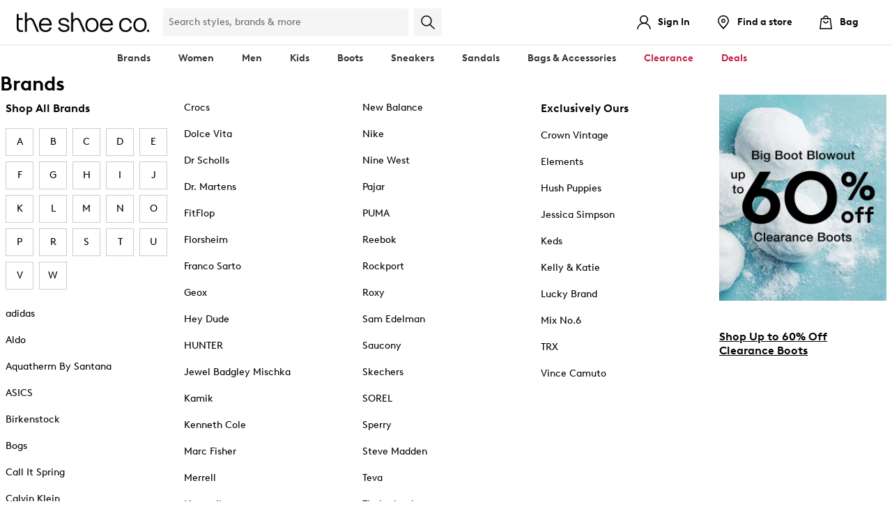

--- FILE ---
content_type: text/html;charset=UTF-8
request_url: https://www.theshoecompany.ca/category/kids/top-rated/shoes/heels/pumps
body_size: 38378
content:
<!DOCTYPE html><html lang="en" data-beasties-container=""><head><meta http-equiv="origin-trial" content="A7vZI3v+Gz7JfuRolKNM4Aff6zaGuT7X0mf3wtoZTnKv6497cVMnhy03KDqX7kBz/q/[base64]"><base href="/">
		<meta charset="utf-8">
		<title>Top Rated Kids' Pumps: Shop Online &amp; Save | The Shoe Co.</title>
		
		
		<meta name="viewport" content="width=device-width, initial-scale=1.0, maximum-scale=1.0, minimum-scale=1.0, user-scalable=no">
		
		<meta name="apple-itunes-app" content="app-id=1449261613">
		<meta name="facebook-domain-verification" content="x3h2esj9mrm6xjp9zqmslqw51br2df">
		
		<meta id="prerender-header" name="prerender-header" content="">
		<meta id="metaDescription" name="description" content="Looking for Top Rated Kids' Pumps? The Shoe Company has a great selection of styles &amp; brands at prices you'll love. Free shipping &amp; convenient returns.">
		<meta id="ogSiteName" name="ogSiteName" property="og:site_name" content="SHOECOMPANY.CA">
		<meta id="ogTitle" name="ogTitle" property="og:title" content="Top Rated Kids' Pumps: Shop Online &amp; Save | The Shoe Co.">
		<meta id="ogImage" name="ogImage" property="og:image" content="https://assets.designerbrands.com/match/Site_Name/sc-logo-large/">
		<meta id="ogType" name="ogType" property="og:type" content="product.group">
		<meta id="ogUrl" name="ogUrl" property="og:url" content="https://www.theshoecompany.ca/category/kids/top-rated/shoes/heels/pumps">
		<meta id="ogDescription" name="ogDescription" property="og:description" content="Looking for Top Rated Kids' Pumps? The Shoe Company has a great selection of styles &amp; brands at prices you'll love. Free shipping &amp; convenient returns.">
		<meta name="p:domain_verify" content="3aad77aadb4e542c56259253c2dea853">
		
		<link rel="icon" type="image/x-icon" href="/favicon.e9b22c5d6a.ico">
		<link rel="manifest" href="/site.webmanifest">
		<link rel="preload" as="font" type="font/woff2" href="/assets/font/BrownLLWeb-Regular.woff2" crossorigin="">
		<link rel="preload" as="font" type="font/woff2" href="/assets/font/BrownLLWeb-Bold.woff2" crossorigin="">
		<link id="canonicalUrl" rel="canonical" href="https://www.theshoecompany.ca/category/kids/top-rated/shoes/heels/pumps">
		<link href="https://api.theshoecompany.ca" rel="preconnect" crossorigin="">
		<link href="https://a40.usablenet.com" rel="preconnect" crossorigin="">
		<link href="https://cdn.optimizely.com" rel="preconnect" crossorigin="">
		<link href="https://somni.dsw.com" rel="preconnect" crossorigin="">
		<link href="https://assets.designerbrands.com" rel="preconnect" crossorigin="">
		<link href="https://d26opx5dl8t69i.cloudfront.net" rel="preconnect" crossorigin="">

		<!-- Preconnect and Preload core Braintree SDKs -->
		<link rel="preconnect" href="https://js.braintreegateway.com" crossorigin="">
		<link rel="preconnect" href="https://www.paypal.com" crossorigin="">

		<link rel="preload" as="script" href="https://js.braintreegateway.com/web/3.123.2/js/client.min.js">
		<link rel="preload" as="script" href="https://js.braintreegateway.com/web/3.123.2/js/data-collector.min.js">
		<link rel="preload" as="script" href="https://js.braintreegateway.com/web/3.123.2/js/paypal-checkout.min.js">
		<link rel="preload" as="script" href="https://www.paypal.com/sdk/js?components=buttons,messages&amp;client-id=AS7kA-__hFj8vQdR-W7d2e0-jKLKhwLiY1DVJ3fVvQ1zRk4O8QWTOjYxpqHyGNGxuCuhrQ2UwivsVjfq&amp;intent=authorize&amp;currency=USD">
	<style>:root{font-size:16px}html{background:var(--color-white);font-size:16px;top:0;bottom:0;left:0;right:0;margin:0 auto;padding:0;height:100%;min-height:100%;-webkit-margin-before:0;-webkit-margin-after:0;-ms-overflow-style:scrollbar;font-variant-ligatures:none}body{font-family:var(--font-family__body-1, "Brown LL", "BrownLL-Regular", Helvetica, Arial, sans-serif);font-size:var(--font-size__body-1, 16px);font-size:var(--font-size__body-1, 1rem);letter-spacing:var(--letter-spacing__body-1, 0px);line-height:var(--line-height__body-1, 20px);line-height:var(--line-height__body-1, 1.25);font-weight:var(--font-weight__body-1, 400);color:var(--color-black);top:0;bottom:0;left:0;right:0;margin:0 auto;padding:0;height:100%;min-height:100%;-webkit-font-smoothing:antialiased;-moz-osx-font-smoothing:grayscale;-webkit-touch-callout:default!important}html{font-family:Brown LL,BrownLL-Regular,Helvetica,Arial,sans-serif;letter-spacing:.8px}:root{--max-width--full:1600px;--max-width--inset:1600px;--max-width--narrow:768px;--button-height:44px}*,:after,:before{box-sizing:border-box}img{vertical-align:middle}img{border:0}:root{--spacing-000:0;--spacing-025:.25rem;--spacing-050:.5rem;--spacing-075:.75rem;--spacing-100:1rem;--spacing-125:1.25rem;--spacing-150:1.5rem;--spacing-175:1.75rem;--spacing-200:2rem;--spacing-225:2.25rem;--spacing-250:2.5rem;--spacing-275:2.75rem;--spacing-300:3rem;--spacing-350:3.5rem;--spacing-400:4rem;--spacing-450:4.5rem;--spacing-500:5rem;--spacing-600:6rem}body{font-family:var(--font-family__body-1, "Brown LL", "BrownLL-Regular", Helvetica, Arial, sans-serif);font-size:var(--font-size__body-1, 16px);font-size:var(--font-size__body-1, 1rem);letter-spacing:var(--letter-spacing__body-1, 0px);line-height:var(--line-height__body-1, 20px);line-height:var(--line-height__body-1, 1.25);font-weight:var(--font-weight__body-1, 400)}:root{--color-clearance:#c31e45;--color-clearance-light:#f9e8ec;--color-error:#cf2614;--color-error-light:#fae9e7;--color-indicator:#0028c4;--color-informational:#0d70f5;--color-informational-light:#e7f1fe;--color-loyalty-1:#2970b8;--color-loyalty-2:#dbe3f3;--color-loyalty-3:#f27589;--color-primary-1:#000000;--color-primary-2:#ffffff;--color-primary-3:#0028c4;--color-primary-4:#e0edf4;--color-sale:#da2d27;--color-seasonal-1:#000000;--color-seasonal-2:#000000;--color-seasonal-3:#000000;--color-secondary-1:#000000;--color-secondary-2:#000000;--color-secondary-3:#000000;--color-secondary-4:#000000;--color-secondary-5:#000000;--color-secondary-6:#000000;--color-secondary-7:#000000;--color-secondary-8:#000000;--color-secondary-9:#000000;--color-success:#1a8619;--color-success-light:#e8f3e8;--color-warning:#eb9910;--color-warning-light:#fcf0db;--color-black:#000000;--color-neutral-1:#f5f5f5;--color-neutral-10:#232222;--color-neutral-2:#e5e5e5;--color-neutral-3:#dedddc;--color-neutral-4:#cccccc;--color-neutral-5:#b3b3b3;--color-neutral-6:#999999;--color-neutral-7:#6b6b6b;--color-neutral-8:#404040;--color-neutral-9:#333333;--color-white:#ffffff}:root{--background-color_checkout-signup-feature__submit__button:var(--color-loyalty-1);--color_checkout-signup-feature__submit__button:var(--color-white);--font-weight_checkout-signup-feature__entry__text:bold;--font-size_widget-txt-link:.875rem;--font-weight_product-in-store-availability__button:bold;--font-size_product-in-store-availability__info:.75rem;--font-weight_in-store-availability-modal__product-info:600;--font-weight_in-store-availability-modal__disclaimer:500;--line-height_in-store-availability-modal__product-info:1.125rem;--font-size_store-location-and-availability__store:.75rem;--font-weight_product-listing__mobile-filter:bold;--font-weight_header-link-group__header:700;--font-weight_header-link-group__links__link:700;--height_preview-search-container--no-results:auto;--min-width_preview-search-container--no-results:412px;--max-width_preview-search-container--no-results:616px;--font-size_featured-products__info__link:.875rem;--border-radius_pdp-favorite-button:0;--font-size_oos__title:18px;--font-weight_product-tile__badge-wrapper__badge:600;--margin-top_product-tile__brand--swatch-add-to-bag-empty-has-badge:0px;--margin-top_product-tile__brand--swatch-badge-empty:42px;--bottom_quick-add:4px;--height_product-tile__ratings-row:25px;--padding_product-tile__compareprice:0 0 5px 0;--padding-bottom_product-tile__detail-price:5px;--padding_product-tile__image-container:32px 0 8px;--bottom_product-tile__image-swipe:-8px;--color_rewards-icon__dsw-rewards-tag__circle:var(--color-white);--color_rewards-icon__dsw-rewards-tag__circle--off:#2d6fb7;--background-color_button--primary:var(--color-primary-1);--background-color_button--loyalty-hover:#235f9c;--border_button--secondary:1px solid var(--color-primary-1);--border-color_button--secondary:var(--color-primary-1);--color_button--secondary:var(--color-primary-1);--color_button--secondary-hover:var(--color-white);--background-color_button--secondary-hover:var(--color-primary-1);--border-radius_button--primary:0;--background-color_box-selector__selected:var(--color-primary-1);--background-color_quick-add-btn--hover:var(--color-primary-1);--background_dsw-carousel__carousel-button:var(--color-primary-1);--background_rewards-ribbon__carousel-button:var(--color-primary-1);--background-color_footer-email-signup__email-signup-zone__content__btn-signup:var(--color-primary-1);--border_footer-email-signup__email-signup-zone__content__btn-signup:none;--border-color_footer-email-signup__email-signup-zone__content--input:var(--color-primary-1);--background-color_shopping-bag__button--checkout:var(--color-primary-1);--bag-count-color:var(--color-white);--background-color_sign-in-page__become-a-member__btn:transparent;--color_sign-in-page__become-a-member__btn:var(--color-white);--border-color_sign-in-page__become-a-member__btn:var(--color-white);--background-color_sign-in-page__box__sign-in--button--hover:#235f9c;--font-weight--medium:600;--font-weight--cancel:700;--ordersummary-confirmation__message_background_color:var(--color-primary-1);--left_rewards-icon__circle__price--before:-5px;--top_rewards-icon__circle__price--before:1px;--top_rewards-icon__circle--large__dsw-rewards-tag__circle__price--before:2px;--dont-forgets__background:var(--color-neutral-1);--color__vip-create-account-font:var(--color-white);--color__vip-create-account-icon:var(--color-white);--font-family_override__kampyle_button-text:"Brown LL"}@font-face{font-family:Brown LL;src:url(/assets/font/BrownLLWeb-Regular.woff2) format("woff2"),url(/assets/font/BrownLLWeb-Regular.woff) format("woff");font-display:swap;font-style:normal;font-weight:400}@font-face{font-family:Brown LL;src:url(/assets/font/BrownLLWeb-Bold.woff2) format("woff2"),url(/assets/font/BrownLLWeb-Bold.woff) format("woff");font-display:swap;font-style:normal;font-weight:700}:root{--color-error-1:#fff4f4;--color-selago:#f3f0fc;--color-midnight-blue:#173b66;--color-royal-blue:#5834e4;--color-solitute-blue:#edf0f8}</style><link rel="stylesheet" href="/styles.b46b84024849e888.css" media="all" onload="this.media='all'"><noscript><link rel="stylesheet" href="/styles.b46b84024849e888.css"></noscript><style>.insole-banner--show[_ngcontent-ng-c567952852]{margin-top:30px}</style><style>.progress-bar[_ngcontent-ng-c3554567381]{position:fixed;z-index:10001;top:0;left:0}.progress-bar--prevent-interaction[_ngcontent-ng-c3554567381]{width:100%;height:100%;background:#00000080;z-index:999999}.progress-bar__wrap[_ngcontent-ng-c3554567381]{position:relative;width:100vw}.progress-bar__wrap[_ngcontent-ng-c3554567381]:before{display:block;content:"";position:absolute;left:0;top:0;height:3px;opacity:0}.progress-bar__wrap[_ngcontent-ng-c3554567381]:before{transition:opacity .1s linear;right:0;background-color:var(--color-black)}.progress-bar__progress[_ngcontent-ng-c3554567381]{width:0%;height:3px;opacity:0;background-color:var(--color-black);z-index:999999}.progress-bar--showing[_ngcontent-ng-c3554567381]   .progress-bar__wrap[_ngcontent-ng-c3554567381]:before{opacity:.05}.progress-bar--showing[_ngcontent-ng-c3554567381]   .progress-bar__progress[_ngcontent-ng-c3554567381]{opacity:1;width:75%}.progress-bar--hiding[_ngcontent-ng-c3554567381]   .progress-bar__wrap[_ngcontent-ng-c3554567381]:before{opacity:0}.progress-bar--hiding[_ngcontent-ng-c3554567381]   .progress-bar__progress[_ngcontent-ng-c3554567381]{width:100%}.progress-bar__spinner[_ngcontent-ng-c3554567381]{display:flex;min-height:100vh;justify-content:center;align-items:center;text-align:center;z-index:999999}.progress-bar__spinner[_ngcontent-ng-c3554567381]   svg[_ngcontent-ng-c3554567381]{width:100px;height:100px;animation:_ngcontent-ng-c3554567381_rotate 1.5s linear infinite}.progress-bar__spinner[_ngcontent-ng-c3554567381]   circle[_ngcontent-ng-c3554567381]{stroke:var(--color-white);stroke-dasharray:1,200;stroke-dashoffset:0;animation:_ngcontent-ng-c3554567381_dash 1.5s ease-in-out infinite;stroke-linecap:round;fill:none;stroke-width:3}@keyframes _ngcontent-ng-c3554567381_rotate{to{transform:rotate(360deg)}}@keyframes _ngcontent-ng-c3554567381_dash{0%{stroke-dasharray:1,200;stroke-dashoffset:0}50%{stroke-dasharray:89,200;stroke-dashoffset:-35}to{stroke-dasharray:89,200;stroke-dashoffset:-124}}</style><style>.header[_ngcontent-ng-c1301052822], .header--checkout[_ngcontent-ng-c1301052822]{background-color:var(--color-white);border-bottom:1px solid var(--color-neutral-2);width:100%;z-index:1001;position:relative}.header--hide-on-mobile[_ngcontent-ng-c1301052822]{display:none}@media screen and (min-width: 768px){.header--hide-on-mobile[_ngcontent-ng-c1301052822]{display:block}}.header__skip-to-main-content[_ngcontent-ng-c1301052822]{z-index:1003}.header__skip-to-main-content[_ngcontent-ng-c1301052822]:focus{display:block;position:relative;left:0;width:auto;height:40px;overflow:auto;margin:3px}@media screen and (min-width: 768px){.header--checkout[_ngcontent-ng-c1301052822]{z-index:70}}.header--checkout[_ngcontent-ng-c1301052822]   .header__flex-container__icon[_ngcontent-ng-c1301052822], .header--checkout[_ngcontent-ng-c1301052822]   .header__flex-container__icon--menu[_ngcontent-ng-c1301052822], .header--checkout[_ngcontent-ng-c1301052822]   .header__flex-container__icon--menu-right[_ngcontent-ng-c1301052822], .header--checkout[_ngcontent-ng-c1301052822]   .header__flex-container__icon--search-box[_ngcontent-ng-c1301052822], .header--checkout[_ngcontent-ng-c1301052822]   .header__flex-container__icon--account[_ngcontent-ng-c1301052822], .header--checkout[_ngcontent-ng-c1301052822]   .header__flex-container__icon--store-locator[_ngcontent-ng-c1301052822], .header--checkout[_ngcontent-ng-c1301052822]   .header__flex-container__icon--promo[_ngcontent-ng-c1301052822], .header--checkout[_ngcontent-ng-c1301052822]   .header__flex-container__icon--bag[_ngcontent-ng-c1301052822]{display:none}.header--checkout[_ngcontent-ng-c1301052822]   .header__flex-container__logo[_ngcontent-ng-c1301052822]{margin-left:auto;margin-right:auto}@media screen and (min-width: 768px){.header--checkout[_ngcontent-ng-c1301052822]   .header__flex-container__logo[_ngcontent-ng-c1301052822]{margin-left:0;margin-right:0}}.header.sticky[_ngcontent-ng-c1301052822], .sticky.header--checkout[_ngcontent-ng-c1301052822]{border-bottom:none;box-shadow:0 2px 10px #00000040}.header__flex-container[_ngcontent-ng-c1301052822]{display:flex;align-items:center;padding:0 16px;height:56px}@media screen and (min-width: 768px){.header__flex-container[_ngcontent-ng-c1301052822]{justify-content:space-between;padding:0 24px;height:64px}}.header__flex-container__logo[_ngcontent-ng-c1301052822]{align-self:center;margin-left:0;margin-right:auto;text-align:center}@media screen and (min-width: 768px){.header__flex-container__logo[_ngcontent-ng-c1301052822]{padding-top:0;text-align:left;margin-right:20px}}.header__flex-container__icon[_ngcontent-ng-c1301052822], .header__flex-container__icon--menu[_ngcontent-ng-c1301052822], .header__flex-container__icon--menu-right[_ngcontent-ng-c1301052822], .header__flex-container__icon--search-box[_ngcontent-ng-c1301052822], .header__flex-container__icon--account[_ngcontent-ng-c1301052822], .header__flex-container__icon--store-locator[_ngcontent-ng-c1301052822], .header__flex-container__icon--promo[_ngcontent-ng-c1301052822], .header__flex-container__icon--bag[_ngcontent-ng-c1301052822]{text-align:center;display:flex;align-items:center}.header__flex-container__icon[_ngcontent-ng-c1301052822]:focus, .header__flex-container__icon--menu[_ngcontent-ng-c1301052822]:focus, .header__flex-container__icon--menu-right[_ngcontent-ng-c1301052822]:focus, .header__flex-container__icon--search-box[_ngcontent-ng-c1301052822]:focus, .header__flex-container__icon--account[_ngcontent-ng-c1301052822]:focus, .header__flex-container__icon--store-locator[_ngcontent-ng-c1301052822]:focus, .header__flex-container__icon--promo[_ngcontent-ng-c1301052822]:focus, .header__flex-container__icon--bag[_ngcontent-ng-c1301052822]:focus{outline:1px dashed var(--color-neutral-7);outline-offset:2px}.header__flex-container__icon[_ngcontent-ng-c1301052822]   app-dsw-svg[_ngcontent-ng-c1301052822], .header__flex-container__icon--menu[_ngcontent-ng-c1301052822]   app-dsw-svg[_ngcontent-ng-c1301052822], .header__flex-container__icon--menu-right[_ngcontent-ng-c1301052822]   app-dsw-svg[_ngcontent-ng-c1301052822], .header__flex-container__icon--search-box[_ngcontent-ng-c1301052822]   app-dsw-svg[_ngcontent-ng-c1301052822], .header__flex-container__icon--account[_ngcontent-ng-c1301052822]   app-dsw-svg[_ngcontent-ng-c1301052822], .header__flex-container__icon--store-locator[_ngcontent-ng-c1301052822]   app-dsw-svg[_ngcontent-ng-c1301052822], .header__flex-container__icon--promo[_ngcontent-ng-c1301052822]   app-dsw-svg[_ngcontent-ng-c1301052822], .header__flex-container__icon--bag[_ngcontent-ng-c1301052822]   app-dsw-svg[_ngcontent-ng-c1301052822]{width:24px;height:24px}.header__flex-container__icon__label[_ngcontent-ng-c1301052822]{display:none}@media screen and (min-width: 960px){.header__flex-container__icon__label[_ngcontent-ng-c1301052822]{display:inline-block;margin-left:8px}}.header__flex-container__icon__bag-count[_ngcontent-ng-c1301052822]{position:absolute;font-size:10px;color:var(--bag-count-color, var(--color-black));height:16px;width:16px;left:22px;top:13px;display:flex;align-items:center;justify-content:center;line-height:1}@media screen and (min-width: 768px){.header__flex-container__icon__bag-count[_ngcontent-ng-c1301052822]{left:25px;top:16px}}.header__flex-container__icon--menu[_ngcontent-ng-c1301052822]{position:relative;margin-right:14px}.header__flex-container__icon--menu-right[_ngcontent-ng-c1301052822]{position:relative;width:44px;padding:0;flex-direction:column;justify-content:center}@media screen and (min-width: 768px){.header__flex-container__icon--search-box[_ngcontent-ng-c1301052822]{margin-right:24px;max-width:400px;flex-grow:1}}@media screen and (min-width: 960px){.header__flex-container__icon--search-box[_ngcontent-ng-c1301052822]{margin-right:auto;width:100%}}@media screen and (max-width: 767px){.header__flex-container__icon--store-locator[_ngcontent-ng-c1301052822]{width:44px;margin-right:1px;padding:0;flex-direction:column;justify-content:center}}.header__flex-container__icon--store-locator[_ngcontent-ng-c1301052822]   .header__flex-container__icon__label[_ngcontent-ng-c1301052822]{white-space:nowrap;max-width:139px;overflow:hidden;text-overflow:ellipsis}@media screen and (max-width: 767px){.header__flex-container__icon--bag[_ngcontent-ng-c1301052822]{flex-direction:column;justify-content:center;width:44px;margin-right:0}}@media screen and (max-width: 767px){.header__flex-container__icon--promo[_ngcontent-ng-c1301052822]{width:44px;padding:0;flex-direction:column;justify-content:center}}.header__flex-container__icon--account[_ngcontent-ng-c1301052822], .header__flex-container__icon--store-locator[_ngcontent-ng-c1301052822], .header__flex-container__icon--promo[_ngcontent-ng-c1301052822], .header__flex-container__icon--bag[_ngcontent-ng-c1301052822]{position:relative;-webkit-appearance:none;appearance:none;border-width:0;background-color:transparent;height:56px;text-decoration:none}@media screen and (min-width: 768px){.header__flex-container__icon--account[_ngcontent-ng-c1301052822], .header__flex-container__icon--store-locator[_ngcontent-ng-c1301052822], .header__flex-container__icon--promo[_ngcontent-ng-c1301052822], .header__flex-container__icon--bag[_ngcontent-ng-c1301052822]{margin-right:12px;height:64px;padding-left:12px;padding-right:12px}}@media screen and (max-width: 320px){.header__flex-container__icon--account[_ngcontent-ng-c1301052822], .header__flex-container__icon--store-locator[_ngcontent-ng-c1301052822], .header__flex-container__icon--promo[_ngcontent-ng-c1301052822], .header__flex-container__icon--bag[_ngcontent-ng-c1301052822]{width:40px}}.header__flex-container__icon--account[_ngcontent-ng-c1301052822]:after, .header__flex-container__icon--store-locator[_ngcontent-ng-c1301052822]:after, .header__flex-container__icon--promo[_ngcontent-ng-c1301052822]:after, .header__flex-container__icon--bag[_ngcontent-ng-c1301052822]:after{position:absolute;content:"";bottom:-1px;left:0;height:0;width:100%;background-color:var(--color-black);transition:height .12s ease-in-out;will-change:height}.header__flex-container__icon--account[_ngcontent-ng-c1301052822]:hover, .header__flex-container__icon--account[_ngcontent-ng-c1301052822]:focus, .header__flex-container__icon--account--active[_ngcontent-ng-c1301052822], .header__flex-container__icon--store-locator[_ngcontent-ng-c1301052822]:hover, .header__flex-container__icon--store-locator[_ngcontent-ng-c1301052822]:focus, .header__flex-container__icon--store-locator--active[_ngcontent-ng-c1301052822], .header__flex-container__icon--promo[_ngcontent-ng-c1301052822]:hover, .header__flex-container__icon--promo[_ngcontent-ng-c1301052822]:focus, .header__flex-container__icon--promo--active[_ngcontent-ng-c1301052822], .header__flex-container__icon--bag[_ngcontent-ng-c1301052822]:hover, .header__flex-container__icon--bag[_ngcontent-ng-c1301052822]:focus, .header__flex-container__icon--bag--active[_ngcontent-ng-c1301052822]{outline-offset:-6px}.header__flex-container__icon--account[_ngcontent-ng-c1301052822]:hover:after, .header__flex-container__icon--account[_ngcontent-ng-c1301052822]:focus:after, .header__flex-container__icon--account--active[_ngcontent-ng-c1301052822]:after, .header__flex-container__icon--store-locator[_ngcontent-ng-c1301052822]:hover:after, .header__flex-container__icon--store-locator[_ngcontent-ng-c1301052822]:focus:after, .header__flex-container__icon--store-locator--active[_ngcontent-ng-c1301052822]:after, .header__flex-container__icon--promo[_ngcontent-ng-c1301052822]:hover:after, .header__flex-container__icon--promo[_ngcontent-ng-c1301052822]:focus:after, .header__flex-container__icon--promo--active[_ngcontent-ng-c1301052822]:after, .header__flex-container__icon--bag[_ngcontent-ng-c1301052822]:hover:after, .header__flex-container__icon--bag[_ngcontent-ng-c1301052822]:focus:after, .header__flex-container__icon--bag--active[_ngcontent-ng-c1301052822]:after{height:3px}.header__flex-container__icon--notification[_ngcontent-ng-c1301052822]:before{display:block;position:absolute;content:"";background-color:var(--color-sale);border-radius:4px;height:8px;width:8px;left:30px;top:13px}@media screen and (min-width: 768px){.header__flex-container__icon--notification[_ngcontent-ng-c1301052822]:before{left:30px;top:16px}}.header__flex-container__icon--bag-notification[_ngcontent-ng-c1301052822]:before{display:block;position:absolute;content:"";background-color:var(--color-indicator);border-radius:100%;height:16px;width:16px;left:22px;top:13px}@media screen and (min-width: 768px){.header__flex-container__icon--bag-notification[_ngcontent-ng-c1301052822]:before{left:25px;top:16px}}.header__flex-container[_ngcontent-ng-c1301052822]   #promo-ribbon-button.header__flex-container__icon--promo--inactive[_ngcontent-ng-c1301052822]:after{height:0}@media screen and (min-width: 768px){.header__flex-container[_ngcontent-ng-c1301052822]   #promo-ribbon-button.header__flex-container__icon--promo.active[_ngcontent-ng-c1301052822]:after, .header__flex-container[_ngcontent-ng-c1301052822]   #promo-ribbon-button.header__flex-container__icon--promo[_ngcontent-ng-c1301052822]:hover:after{height:3px}}.header__search__box__overlay[_ngcontent-ng-c1301052822]{width:100%;height:100vh;left:0;right:0;top:0;bottom:0;position:fixed;display:flex;background:#0006;z-index:1000;transition:top .2567s ease-in-out}.header__exposed-search-container[_ngcontent-ng-c1301052822]{margin:0 16px 16px}@media screen and (min-width: 768px){.header-nav[_ngcontent-ng-c1301052822]{min-height:40px}}@media screen and (min-width: 960px){.header-nav[_ngcontent-ng-c1301052822]{border-bottom:1px solid var(--color-neutral-2)}}.hidden-ribbon[_ngcontent-ng-c1301052822]{display:none}.flyout-overlay[_ngcontent-ng-c1301052822]{background:var(--color-white);position:fixed;color:var(--color-black);white-space:nowrap;z-index:1000;border-top:1px solid var(--color-neutral-2);width:100%;padding:30px;margin:0;display:flex;flex-direction:row;justify-content:space-between;box-shadow:0 10px 10px #0000001a}@media screen and (min-width: 960px){.flyout-overlay[_ngcontent-ng-c1301052822]{padding-left:5%;padding-right:5%}}.flyout-overlay[_ngcontent-ng-c1301052822]     .link-list a:hover, .flyout-overlay[_ngcontent-ng-c1301052822]     .link-list a:focus{text-decoration:underline}</style><style>.footer-widget[_ngcontent-ng-c779825204]{background-color:var(--background-color_footer-widget, var(--color-neutral-1));padding:12px 0}.footer-widget--border[_ngcontent-ng-c779825204]{border-top:var(--border-top_footer-widget--border, none)}@media screen and (min-width: 1024px){.footer-widget[_ngcontent-ng-c779825204]{padding:64px 32px}}@media screen and (min-width: 1280px){.footer-widget[_ngcontent-ng-c779825204]{padding:64px}}.footer-widget__wrapper[_ngcontent-ng-c779825204]{width:100%;display:flex;padding:0 24px 32px;flex-direction:column}@media screen and (min-width: 1024px){.footer-widget__wrapper[_ngcontent-ng-c779825204]{padding:0 0 64px;flex-direction:row}}@media screen and (min-width: 1600px){.footer-widget__wrapper[_ngcontent-ng-c779825204]{max-width:1472px;margin:0 auto}}.footer-widget__wrapper__left[_ngcontent-ng-c779825204]{flex:0 0 100%}.footer-widget__wrapper__left-border[_ngcontent-ng-c779825204]{border-top:1px solid var(--color-neutral-4)}@media screen and (min-width: 1024px){.footer-widget__wrapper__left[_ngcontent-ng-c779825204]{border-top:none;flex:0 0 calc(100% - 304px)}}@media screen and (min-width: 1280px){.footer-widget__wrapper__left[_ngcontent-ng-c779825204]{flex:0 0 calc(100% - 368px)}}@media screen and (min-width: 1600px){.footer-widget__wrapper__left[_ngcontent-ng-c779825204]{flex:0 0 calc(100% - 476px)}}.footer-widget__wrapper__right[_ngcontent-ng-c779825204]{flex:0 0 100%;padding-top:32px}@media screen and (min-width: 1024px){.footer-widget__wrapper__right[_ngcontent-ng-c779825204]{padding-top:0;flex:0 0 304px}}@media screen and (min-width: 1280px){.footer-widget__wrapper__right[_ngcontent-ng-c779825204]{flex:0 0 368px}}@media screen and (min-width: 1600px){.footer-widget__wrapper__right[_ngcontent-ng-c779825204]{flex:0 0 476px}}.footer-widget__utility-links[_ngcontent-ng-c779825204]{border-top:1px solid var(--color-neutral-4);padding-top:32px}@media screen and (min-width: 1024px){.footer-widget__utility-links[_ngcontent-ng-c779825204]{padding-top:24px}}@media screen and (min-width: 1600px){.footer-widget__utility-links[_ngcontent-ng-c779825204]{max-width:1600px;margin:0 auto}}.footer-widget__recaptcha[_ngcontent-ng-c779825204]{padding:0 16px}@media screen and (min-width: 768px){.footer-widget__recaptcha[_ngcontent-ng-c779825204]{padding:0 24px}}@media screen and (min-width: 1024px){.footer-widget__recaptcha[_ngcontent-ng-c779825204]{padding:0}}</style><style>.site-logo[_ngcontent-ng-c4015466584]{min-width:60px}.site-logo[_ngcontent-ng-c4015466584]   img[_ngcontent-ng-c4015466584]{width:var(--width_site-logo, var(--width_site-logo__img, 72px))}@media screen and (min-width: 1024px){.site-logo[_ngcontent-ng-c4015466584]   img[_ngcontent-ng-c4015466584]{height:auto}}@media screen and (min-width: 768px){.site-logo[_ngcontent-ng-c4015466584]   img[_ngcontent-ng-c4015466584]{width:var(--width_site-logo, var(--width_site-logo__img, 80px))}}.site-logo--vc[_ngcontent-ng-c4015466584]   img[_ngcontent-ng-c4015466584]{width:100%;max-width:210px}.site-logo--tsl_sc[_ngcontent-ng-c4015466584]   img[_ngcontent-ng-c4015466584]{width:24vw}@media screen and (min-width: 768px){.site-logo--tsl_sc[_ngcontent-ng-c4015466584]   img[_ngcontent-ng-c4015466584]{width:190px}}</style><style>.dsw-account-nav__menu[_ngcontent-ng-c2752681199]{position:initial}@media screen and (min-width: 768px){.dsw-account-nav__menu[_ngcontent-ng-c2752681199]{position:relative}}.dsw-account-nav__menu-icon[_ngcontent-ng-c2752681199]{display:flex;align-items:center;position:relative;-webkit-appearance:none;appearance:none;background-color:transparent;border-width:0;height:56px;outline-offset:-6px}@media screen and (min-width: 768px){.dsw-account-nav__menu-icon[_ngcontent-ng-c2752681199]{height:64px;padding:0;justify-content:center}}.dsw-account-nav__menu-icon[_ngcontent-ng-c2752681199]   app-dsw-svg[_ngcontent-ng-c2752681199]{height:24px;width:24px}.dsw-account-nav__menu-icon[_ngcontent-ng-c2752681199]   .header__flex-container__icon__label[_ngcontent-ng-c2752681199]{display:none}@media screen and (min-width: 768px){.dsw-account-nav__menu-icon[_ngcontent-ng-c2752681199]   .header__flex-container__icon__label[_ngcontent-ng-c2752681199]{display:inline-block;margin-left:8px;max-width:78px;overflow:hidden;text-overflow:ellipsis;white-space:nowrap}}.dsw-account-nav__menu-icon[_ngcontent-ng-c2752681199]:before{display:none}.dsw-account-nav__menu-icon[_ngcontent-ng-c2752681199]:after{position:absolute;content:"";bottom:0;left:0;height:0;width:100%;background-color:var(--color-black);transition:height .12s ease-in-out;will-change:height}.dsw-account-nav[_ngcontent-ng-c2752681199]   app-dsw-tooltip[_ngcontent-ng-c2752681199]{--signup-tooltip-bg: var(--color-black);--tooltip-width: 218px;--tooltip-pointer-events: auto;--tooltip-padding: 16px 10px}.dsw-account-nav[_ngcontent-ng-c2752681199]   .account-tooltip[_ngcontent-ng-c2752681199]{width:100%;color:var(--color-white);border-radius:8px}.dsw-account-nav[_ngcontent-ng-c2752681199]   .account-tooltip[_ngcontent-ng-c2752681199]   app-dsw-svg[_ngcontent-ng-c2752681199]{display:flex;align-items:center;justify-content:center}.dsw-account-nav[_ngcontent-ng-c2752681199]   .account-tooltip__header[_ngcontent-ng-c2752681199]{display:flex;justify-content:space-between;margin-bottom:8px}.dsw-account-nav[_ngcontent-ng-c2752681199]   .account-tooltip__close[_ngcontent-ng-c2752681199]{display:flex;background:transparent;border:0;color:inherit;cursor:pointer}.dsw-account-nav[_ngcontent-ng-c2752681199]   .account-tooltip__list[_ngcontent-ng-c2752681199]{list-style:none;padding:0;margin:0 0 8px}.dsw-account-nav[_ngcontent-ng-c2752681199]   .account-tooltip__list[_ngcontent-ng-c2752681199]   li[_ngcontent-ng-c2752681199]{display:flex;align-items:center;gap:8px}.dsw-account-nav[_ngcontent-ng-c2752681199]   .account-tooltip__list[_ngcontent-ng-c2752681199]   li[_ngcontent-ng-c2752681199]:last-child{margin-bottom:0}.dsw-account-nav[_ngcontent-ng-c2752681199]   .account-tooltip__copy[_ngcontent-ng-c2752681199]{text-transform:capitalize;text-align:left}.dsw-account-nav[_ngcontent-ng-c2752681199]   .account-tooltip__cta[_ngcontent-ng-c2752681199]{text-align:center}.dsw-account-nav[_ngcontent-ng-c2752681199]   .account-tooltip__cta[_ngcontent-ng-c2752681199]   .button[_ngcontent-ng-c2752681199]{font-size:12px;width:100%}</style><style>svg[_ngcontent-ng-c1668159064]{height:100%;width:100%}.iconCircle[_ngcontent-ng-c1668159064]{align-content:center;align-items:center;justify-content:center;background:var(--color-black);border-radius:50%;display:flex;flex-wrap:wrap;height:25px;width:25px}

/*# sourceMappingURL=dsw-svg.component.ts-angular-inline--1.css.map*/</style><style>.search-box-wrapper[_ngcontent-ng-c4056934132]{width:100%;max-width:var(--max__width--search-box-wrapper)}.search-box-wrapper[_ngcontent-ng-c4056934132]   form[_ngcontent-ng-c4056934132]{display:flex;position:relative}.search-box[_ngcontent-ng-c4056934132]{display:flex;flex-grow:1;align-items:center;background-color:var(--background__color--search-box, var(--color-neutral-1));border-color:var(--border__color--search-box, transparent);border-radius:var(--border__radius--search-box, 2px);border-style:var(--border__style--search-box, none);border-width:var(--border__width--search-box, 0);height:var(--height--search-box, auto);position:relative}.search-box__icon[_ngcontent-ng-c4056934132]{display:block;margin:8px 0 8px 13px}@media screen and (min-width: 1280px){.search-box[_ngcontent-ng-c4056934132]{width:355px}}.search-box__input[_ngcontent-ng-c4056934132]{outline:none;border:none;background-color:var(--background__color--search-box, var(--color-neutral-1));color:var(--color-black);width:100%;margin:8px;padding:var(--padding--search-box__input, 0)}.search-box__input[_ngcontent-ng-c4056934132]::placeholder{color:var(--color-neutral-7)}.search-box__input--with-icon[_ngcontent-ng-c4056934132]{padding-left:30px}.search-box__input__icon[_ngcontent-ng-c4056934132]{-webkit-appearance:none;appearance:none;background-color:transparent;border-width:0;position:absolute;right:8px;top:8px}.search-box__input__icon--right[_ngcontent-ng-c4056934132]{position:absolute;right:8px}.search-box__input__icon--left[_ngcontent-ng-c4056934132]{position:absolute;left:10px}.search-box__input__submit[_ngcontent-ng-c4056934132]{border:var(--border__search-box__input__submit, none);border-radius:var(--border__radius--search-box, 2px);height:var(--height--search-box__input__submit, 40px);width:var(--height--search-box__input__submit, auto);padding:8px;background-color:var(--background__color--search-box, var(--color-neutral-1));margin-left:8px;color:var(--color-black);position:var(--position__search-button, static);top:var(--top__search-button, 0);right:var(--right__search-button, 0)}.search-box__input__submit[_ngcontent-ng-c4056934132]     app-dsw-svg svg{fill:var(--color-black)}.search-box__input__submit[_ngcontent-ng-c4056934132]:hover{color:var(--color-white)}.search-box__input__submit[_ngcontent-ng-c4056934132]:hover     app-dsw-svg svg{fill:var(--color-white)}.search-box__input__submit__has-search-term[_ngcontent-ng-c4056934132]{background-color:var(--color-black);color:var(--color-white)}.search-box__input__submit__has-search-term[_ngcontent-ng-c4056934132]     app-dsw-svg svg{fill:var(--color-white)}.search-box__mobile[_ngcontent-ng-c4056934132]{position:relative;display:flex;flex-direction:column;justify-content:center;align-items:center;width:44px;height:56px;margin-right:1px;padding:0;-webkit-appearance:none;appearance:none;border-width:0;background-color:transparent;outline-offset:-6px}@media screen and (min-width: 768px){.search-box__mobile[_ngcontent-ng-c4056934132]{display:none}}@media screen and (max-width: 320px){.search-box__mobile[_ngcontent-ng-c4056934132]{width:40px}}.search-box__mobile[_ngcontent-ng-c4056934132]   app-dsw-svg[_ngcontent-ng-c4056934132]{display:block;height:24px;width:24px}.search-box__mobile[_ngcontent-ng-c4056934132]:before{display:none}.search-box__mobile[_ngcontent-ng-c4056934132]:after{position:absolute;content:"";bottom:0;left:0;height:0;width:100%;background-color:var(--color-black);transition:height .1s ease-in-out}@media screen and (min-width: 768px){.search-box__mobile[_ngcontent-ng-c4056934132]:after{bottom:-21px}}.search-box__mobile[_ngcontent-ng-c4056934132]:focus:after{height:3px}.search-box__mobile[_ngcontent-ng-c4056934132]:active:after{height:3px;background-color:var(--color-neutral-9)}.search-box__mobile[_ngcontent-ng-c4056934132]:active     svg{fill:var(--color-neutral-9)}.search-box__menu-list[_ngcontent-ng-c4056934132]{position:absolute;left:auto;width:100%;margin:16px auto;z-index:1001;overflow:hidden;cursor:default;text-align:left;color:var(--color-neutral-7);background-color:var(--color-white);box-shadow:0 12px 32px #00000030;transition:max-height .5s}.search-box__menu-list[_ngcontent-ng-c4056934132] > form[_ngcontent-ng-c4056934132]{position:relative}.search-box__menu-list[_ngcontent-ng-c4056934132]   button[_ngcontent-ng-c4056934132]{width:110px;border:none;border-radius:2px}.search-box__menu-list[_ngcontent-ng-c4056934132]   input[type=text][_ngcontent-ng-c4056934132]{background-color:var(--color-neutral-1);border:none;width:100%;padding:12px 20px;color:var(--color-black)}.search-box__menu-list--active[_ngcontent-ng-c4056934132], .search-box__menu-list-anonymous[_ngcontent-ng-c4056934132]{max-height:380px;margin:12px 0 0;padding-bottom:15px}.search-box__menu-list--wrapper[_ngcontent-ng-c4056934132], .search-box__menu-list-anonymous-wrapper[_ngcontent-ng-c4056934132]{padding:32px}@media screen and (min-width: 768px){.search-box__menu-list--wrapper[_ngcontent-ng-c4056934132], .search-box__menu-list-anonymous-wrapper[_ngcontent-ng-c4056934132]{padding:48px}}.search-box__menu-list[_ngcontent-ng-c4056934132]   ul[_ngcontent-ng-c4056934132]   li[_ngcontent-ng-c4056934132]{padding-top:15px}@media screen and (min-width: 768px){.search-box__menu-list[_ngcontent-ng-c4056934132]{width:auto}.search-box__menu-list__active--preview-search[_ngcontent-ng-c4056934132], .search-box__menu-list-anonymous[_ngcontent-ng-c4056934132]{max-width:616px;width:auto;padding-bottom:0;height:auto}}.search-box__menu-list-anonymous[_ngcontent-ng-c4056934132]{width:410px;max-height:380px;margin:12px 0 0;padding-bottom:15px}.search-box__menu-list-anonymous--preview-search[_ngcontent-ng-c4056934132]{max-width:616px;width:auto;padding-bottom:0;height:auto}.search-box__menu-list-anonymous-wrapper[_ngcontent-ng-c4056934132]{max-height:0;padding:0}@media screen and (min-width: 1280px){.search-box__menu-list-anonymous-wrapper[_ngcontent-ng-c4056934132]{margin:0;width:450px}}.search-box__visual-search[_ngcontent-ng-c4056934132]{position:absolute;left:auto;width:616px;margin:16px auto;z-index:1001;overflow:hidden;cursor:default;text-align:left;color:var(--color-neutral-7);background-color:var(--color-white);box-shadow:0 12px 32px #00000030;transition:max-height .5s}</style><style>.flyout-overlay[_ngcontent-ng-c1233825546]{background:var(--color-white);position:absolute;color:var(--color-black);white-space:nowrap;z-index:1000;border-top:1px solid var(--color-neutral-2);width:100%;justify-content:space-between;box-shadow:0 10px 10px #0000001a;height:-webkit-max-content;height:max-content;max-height:90%;overflow-y:scroll;padding:32px 24px}@media screen and (min-width: 768px){.flyout-overlay[_ngcontent-ng-c1233825546]{padding:32px}}@media screen and (min-width: 1024px){.flyout-overlay[_ngcontent-ng-c1233825546]{padding:32px 64px}}.header-navigation-list[_ngcontent-ng-c1233825546]{min-height:40px;display:flex;flex-direction:row;margin:0;width:100%}@media screen and (min-width: 768px){.header-navigation-list[_ngcontent-ng-c1233825546]{justify-content:center}}.header-navigation-list__component[_ngcontent-ng-c1233825546]{cursor:pointer;outline:0;color:var(--color-neutral-9);position:relative;padding:10px 0;text-decoration:none}@media screen and (min-width: 768px){.header-navigation-list__component[_ngcontent-ng-c1233825546]{margin-right:15px}}@media screen and (min-width: 960px){.header-navigation-list__component[_ngcontent-ng-c1233825546]{margin-right:25px}}@media screen and (min-width: 1280px){.header-navigation-list__component[_ngcontent-ng-c1233825546]{margin-right:40px}}.header-navigation-list__component[_ngcontent-ng-c1233825546]:after{background-color:var(--color-black);bottom:0;content:"";height:3px;left:0;position:absolute;visibility:hidden;width:100%}.header-navigation-list__component[_ngcontent-ng-c1233825546]:hover:after, .header-navigation-list__component--active[_ngcontent-ng-c1233825546]:after, .header-navigation-list__component[_ngcontent-ng-c1233825546]:focus:after{visibility:visible}@media screen and (max-width: 767px){.header-navigation-list[_ngcontent-ng-c1233825546]{padding:8px;margin:0;white-space:nowrap;overflow-x:scroll;overflow-y:hidden;-webkit-overflow-scrolling:touch}.header-navigation-list[_ngcontent-ng-c1233825546]::-webkit-scrollbar{width:0;height:0;background:transparent}}@media screen and (max-width: 767px) and (min-width: 768px){.header-navigation-list[_ngcontent-ng-c1233825546]{display:none}}@media screen and (max-width: 767px){.header-navigation-list__component[_ngcontent-ng-c1233825546]{padding:8px 10px;outline:0;background:var(--color-neutral-1);margin-right:5px;border-radius:3px;display:inline-block}}@media screen and (max-width: 767px) and (min-width: 1024px){.header-navigation-list__component[_ngcontent-ng-c1233825546]{margin-right:40px}}@media screen and (max-width: 767px){.header-navigation-list__component[_ngcontent-ng-c1233825546]:after{background-color:transparent}}.hide-on-mobile[_ngcontent-ng-c1233825546]{display:none}</style><style>.page-title[_ngcontent-ng-c3334709792]{text-align:center;text-transform:none;letter-spacing:normal;margin-bottom:0;padding-bottom:32px}@media screen and (max-width: 767px){.page-title[_ngcontent-ng-c3334709792]{text-align:start;padding-left:16px;padding-bottom:16px}}.page-title__widget-underneath[_ngcontent-ng-c3334709792]{padding-bottom:0}</style><style>.component-flyout[_ngcontent-ng-c2373973680]{display:flex;justify-content:space-around}.component-flyout__links-container[_ngcontent-ng-c2373973680]{flex:1;flex-basis:100%;display:block;padding:0 8px}@media screen and (min-width: 1024px){.component-flyout__links-container[_ngcontent-ng-c2373973680]{width:auto}}@media screen and (min-width: 768px){.component-flyout__links-container[_ngcontent-ng-c2373973680]{max-width:168px}}@media screen and (min-width: 960px){.component-flyout__links-container[_ngcontent-ng-c2373973680]{max-width:356px}}</style><style>.header-link-group[_ngcontent-ng-c1102938909]{flex:1;flex-basis:100%;display:block;margin-bottom:16px}.header-link-group--header-as-link[_ngcontent-ng-c1102938909]{margin-bottom:0}.header-link-group__header[_ngcontent-ng-c1102938909]{margin:10px 0}.header-link-group__header--no-header[_ngcontent-ng-c1102938909]{margin:0}.header-link-group__header__link[_ngcontent-ng-c1102938909]{text-decoration:none;text-transform:none;padding:10px 0;cursor:pointer;display:block;white-space:normal}.header-link-group__header__link--header-as-link[_ngcontent-ng-c1102938909]{outline:none;width:168px;white-space:unset}.header-link-group__header__link[_ngcontent-ng-c1102938909]:hover{text-decoration:underline}.header-link-group__links[_ngcontent-ng-c1102938909]{list-style:none;margin:0;padding:0}.header-link-group__links__link[_ngcontent-ng-c1102938909]{text-decoration:none;padding:10px 0;cursor:pointer;display:block;white-space:normal}.header-link-group__links__link[_ngcontent-ng-c1102938909]:hover{text-decoration:underline}.header-link-group__links__link--heading[_ngcontent-ng-c1102938909]{font-family:var(--font-family__nav-headline, "Brown LL", "BrownLL-Bold", Helvetica, Arial, sans-serif)!important;font-size:var(--font-size__nav-headline, 16px)!important;font-size:var(--font-size__nav-headline, 1rem)!important;letter-spacing:var(--letter-spacing__nav-headline, 0px)!important;line-height:var(--line-height__nav-headline, 20px)!important;line-height:var(--line-height__nav-headline, 1.25)!important;font-weight:var(--font-weight__nav-headline, 700)!important}.header-link-group__links--grid[_ngcontent-ng-c1102938909]{display:flex;flex-wrap:wrap}.header-link-group__links--grid__size-button[_ngcontent-ng-c1102938909]{display:flex;justify-content:center;align-items:center;text-decoration:none;width:48px;height:48px;padding:0;border:1px solid var(--color-neutral-4);color:var(--color-black);border-radius:0;margin-right:8px;margin-bottom:8px}.header-link-group__links--grid__size-button[_ngcontent-ng-c1102938909]:hover, .header-link-group__links--grid__size-button[_ngcontent-ng-c1102938909]:active, .header-link-group__links--grid__size-button[_ngcontent-ng-c1102938909]:visited, .header-link-group__links--grid__size-button[_ngcontent-ng-c1102938909]:focus{text-decoration:none}.header-link-group__links--grid__size-button[_ngcontent-ng-c1102938909]:hover{border:1px solid var(--color-black)}.header-link-group__links--grid__size-button--selected[_ngcontent-ng-c1102938909]{background:var(--color-black);color:var(--color-white)}.header-link-group__links--grid__size-button--selected[_ngcontent-ng-c1102938909]:hover, .header-link-group__links--grid__size-button--selected[_ngcontent-ng-c1102938909]:active, .header-link-group__links--grid__size-button--selected[_ngcontent-ng-c1102938909]:visited, .header-link-group__links--grid__size-button--selected[_ngcontent-ng-c1102938909]:focus{background:var(--color-black);color:var(--color-white)}.header-link-group__links--grid__size-button--disabled[_ngcontent-ng-c1102938909]{cursor:not-allowed;border-color:var(--color-neutral-1);color:var(--color-neutral-4);background:var(--color-neutral-1)}.header-link-group__links--grid[_ngcontent-ng-c1102938909]{flex:1;flex-basis:100%;align-content:flex-start;color:var(--color-black);text-decoration:none;margin:0}.header-link-group__links--grid[_ngcontent-ng-c1102938909]   a[_ngcontent-ng-c1102938909]{min-height:40px;min-width:40px;background-color:var(--color-white);border:1px solid var(--color-neutral-4);display:flex;justify-content:center;align-items:center;text-decoration:none;padding:0;color:var(--color-black);border-radius:0;margin:8px 8px 0 0}@media screen and (max-width: 959px){.header-link-group[_ngcontent-ng-c1102938909]{flex-basis:0}}@media screen and (max-width: 767px){.header-link-group[_ngcontent-ng-c1102938909]{margin-right:0;border-top:none;border-bottom:none}.header-link-group__links[_ngcontent-ng-c1102938909]{margin:0;width:100%;padding:0 24px}.header-link-group__links__link[_ngcontent-ng-c1102938909]{padding:8px 0 8px 16px}}</style><style>@media screen and (max-width: 767px){.feature[_ngcontent-ng-c4012921342]{min-width:240px;margin-right:12px}}@media screen and (min-width: 960px){.feature[_ngcontent-ng-c4012921342]{white-space:normal}}.feature__title[_ngcontent-ng-c4012921342]{margin-bottom:0;padding:12px 0 4px;color:var(--color-black);overflow-wrap:break-word;cursor:default;white-space:normal}.feature__title[_ngcontent-ng-c4012921342]   a[_ngcontent-ng-c4012921342]{text-transform:none;text-decoration:none;cursor:default}.feature__title--link[_ngcontent-ng-c4012921342]   a[_ngcontent-ng-c4012921342]{text-transform:none;text-decoration:none;cursor:pointer}.feature__title--link[_ngcontent-ng-c4012921342]   a[_ngcontent-ng-c4012921342]:hover{text-decoration:underline}.feature__description[_ngcontent-ng-c4012921342]{text-transform:none;margin:4px 0 16px;inline-size:150px;color:var(--color-neutral-9);overflow-wrap:break-word;white-space:normal}.feature__links-wrapper[_ngcontent-ng-c4012921342]{display:flex;margin-top:16px}.feature__links[_ngcontent-ng-c4012921342]{text-transform:none;margin:0;padding:0;list-style:none;text-decoration:underline;cursor:pointer;display:flex;width:100%;flex-wrap:wrap}.feature__links__link[_ngcontent-ng-c4012921342]{white-space:normal;padding:10px 16px 10px 0}</style><style>.hover-zoom[_ngcontent-ng-c315678428]{cursor:crosshair;transition:transform .2s ease-out;user-select:none;-webkit-user-drag:none;-moz-user-select:none;-webkit-user-select:none;-ms-user-select:none}</style><style>.footer-section[_ngcontent-ng-c1438224222]{display:flex;flex-direction:column}@media screen and (min-width: 1024px){.footer-section[_ngcontent-ng-c1438224222]{flex-direction:row}}.footer-section[_ngcontent-ng-c1438224222]   .desktop[_ngcontent-ng-c1438224222]{display:none}@media screen and (min-width: 1024px){.footer-section[_ngcontent-ng-c1438224222]   .desktop[_ngcontent-ng-c1438224222]{margin-right:24px;flex-grow:1;flex-basis:0;display:flex;flex-direction:column}}.footer-section[_ngcontent-ng-c1438224222]   .mobile[_ngcontent-ng-c1438224222]{display:flex;flex-direction:column;border-bottom:1px solid var(--color-neutral-4)}@media screen and (min-width: 1024px){.footer-section[_ngcontent-ng-c1438224222]   .mobile[_ngcontent-ng-c1438224222]{display:none}}.footer-section__header[_ngcontent-ng-c1438224222]{padding:6px 0;text-transform:none}.footer-section__links__link[_ngcontent-ng-c1438224222]{text-decoration:none;display:block;padding:8px 0}.footer-section__links__link[_ngcontent-ng-c1438224222]:last-child{padding-bottom:0}</style><style>.download[_ngcontent-ng-c2318025673]{margin-top:40px}.download__copy[_ngcontent-ng-c2318025673]{margin-bottom:12px;text-transform:none}.download__icons[_ngcontent-ng-c2318025673]{display:flex;flex-wrap:wrap}.download__icons__app-store[_ngcontent-ng-c2318025673]{padding-right:15px}</style><style>.international-site-links[_ngcontent-ng-c1406162138]{display:flex;position:relative;margin-top:20px}.international-site-links__dropdown[_ngcontent-ng-c1406162138]:after{transition:height .12s ease-in-out;will-change:height}.international-site-links__list[_ngcontent-ng-c1406162138]{position:absolute;min-width:170px;background-color:var(--color-white);box-shadow:0 3px 6px #00000080;max-height:400px;left:150px;bottom:17px;list-style-type:none;padding:10px;overflow-y:scroll}.international-site-links__list[_ngcontent-ng-c1406162138]   app-picture[_ngcontent-ng-c1406162138]{width:12px;display:inline-block;margin-right:5px}.international-site-links__list[_ngcontent-ng-c1406162138]   li[_ngcontent-ng-c1406162138]   a[_ngcontent-ng-c1406162138]{text-decoration:none}.international-site-links__list[_ngcontent-ng-c1406162138]   li[_ngcontent-ng-c1406162138]:not(:last-child){padding-bottom:5px}</style><style>.utility[_ngcontent-ng-c2212134814]{padding:0 16px}@media screen and (min-width: 768px){.utility[_ngcontent-ng-c2212134814]{padding:0 24px}}@media screen and (min-width: 1024px){.utility[_ngcontent-ng-c2212134814]{padding:0;flex-direction:row}}.utility__header[_ngcontent-ng-c2212134814]{display:flex;flex-direction:column-reverse;justify-content:center;text-align:center}@media screen and (min-width: 1024px){.utility__header[_ngcontent-ng-c2212134814]{flex-direction:row;justify-content:space-between}}.utility__header--copy-right[_ngcontent-ng-c2212134814]{padding:24px 0 6px}@media screen and (min-width: 1024px){.utility__header--copy-right[_ngcontent-ng-c2212134814]{padding:0 0 16px}}.utility__header__usablenet-panel[_ngcontent-ng-c2212134814]{position:relative;display:flex;justify-content:center}.utility__header__usablenet-panel--enable-link[_ngcontent-ng-c2212134814]{text-decoration:underline}.utility__header__usablenet-panel[_ngcontent-ng-c2212134814]   a[_ngcontent-ng-c2212134814]:focus-within{height:24px;outline:1px dashed var(--color-neutral-7);outline-offset:2px}.utility__links[_ngcontent-ng-c2212134814]{display:flex;flex-direction:column;flex-wrap:wrap;justify-content:center;text-align:center;white-space:nowrap}@media screen and (min-width: 1024px){.utility__links[_ngcontent-ng-c2212134814]{flex-direction:row;justify-content:initial;text-align:initial}}@media screen and (min-width: 1024px){.utility__links[_ngcontent-ng-c2212134814]   [_ngcontent-ng-c2212134814]:last-child{padding-right:0}}.utility__links--text[_ngcontent-ng-c2212134814]{display:flex;padding:6px 0;text-decoration:none}@media screen and (min-width: 1024px){.utility__links--text[_ngcontent-ng-c2212134814]{padding-right:24px}}.utility__links__privacy-icon[_ngcontent-ng-c2212134814]{display:flex;padding-right:8px!important}a[_ngcontent-ng-c2212134814]{color:inherit}</style><style>.back-to-top-button[_ngcontent-ng-c2695218152]{display:flex;align-items:center;justify-content:center;text-align:center;border:none;box-shadow:var(--box-shadow__back-to-top, 0 -2px 0 0 var(--color-neutral-2), 0 2px 0 0 var(--color-neutral-2));height:40px;margin-block:2px;width:100%}.back-to-top-button__text[_ngcontent-ng-c2695218152]{margin:4px 0 4px 8px}.back-to-top-button[_ngcontent-ng-c2695218152]:hover{text-decoration:underline}</style><style>.social-links[_ngcontent-ng-c1912774842]{margin-bottom:40px}.social-links[_ngcontent-ng-c1912774842]   ul[_ngcontent-ng-c1912774842]{display:flex;flex-direction:row;flex-wrap:wrap;list-style:none;margin-left:0;padding-left:0}.social-links[_ngcontent-ng-c1912774842]   ul[_ngcontent-ng-c1912774842]   li[_ngcontent-ng-c1912774842]{padding-right:16px}.social-links[_ngcontent-ng-c1912774842]   ul[_ngcontent-ng-c1912774842]   li[_ngcontent-ng-c1912774842]:last-child{padding-right:0}</style><style>ul.nobul[_ngcontent-ng-c3043474842]{list-style:none;margin-left:0;padding-left:0}ul.nobul[_ngcontent-ng-c3043474842]   li[_ngcontent-ng-c3043474842]{margin-left:0;padding-left:0}.font-color--red[_ngcontent-ng-c3043474842], .font-color--red[_ngcontent-ng-c3043474842]   a[_ngcontent-ng-c3043474842]{color:var(--color-error)}.font-color--blue[_ngcontent-ng-c3043474842], .font-color--blue[_ngcontent-ng-c3043474842]   a[_ngcontent-ng-c3043474842]{color:#0d70f5}.font-normal[_ngcontent-ng-c3043474842], .button--link[_ngcontent-ng-c3043474842], a.button--link[_ngcontent-ng-c3043474842]{font-weight:400!important}.font-medium[_ngcontent-ng-c3043474842], .signup-zone[_ngcontent-ng-c3043474842]   h5.signup-title[_ngcontent-ng-c3043474842]{font-weight:var(--font-weight--medium, 500)!important}.font-cancel[_ngcontent-ng-c3043474842], .button--link__cancel[_ngcontent-ng-c3043474842], a.button--link__cancel[_ngcontent-ng-c3043474842]{font-weight:var(--font-weight--cancel, 500)!important}.font-bold[_ngcontent-ng-c3043474842], .cta[_ngcontent-ng-c3043474842]   a[_ngcontent-ng-c3043474842]{font-weight:700!important}.font-underline[_ngcontent-ng-c3043474842]{text-decoration:underline}.font-italic[_ngcontent-ng-c3043474842]{font-style:italic}.font-strikethrough[_ngcontent-ng-c3043474842]{text-decoration:line-through}.text-center[_ngcontent-ng-c3043474842]{text-align:center}.text-left[_ngcontent-ng-c3043474842]{text-align:left}.text-right[_ngcontent-ng-c3043474842]{text-align:right}div.link-text[_ngcontent-ng-c3043474842]   a[_ngcontent-ng-c3043474842]{text-decoration:none}.cta[_ngcontent-ng-c3043474842]   a[_ngcontent-ng-c3043474842]{display:inline-block;color:var(--color-black);text-decoration:none;text-transform:uppercase;padding-bottom:2px;border-bottom:2px solid var(--color-black)}.cta[_ngcontent-ng-c3043474842]   a[_ngcontent-ng-c3043474842]:hover{text-decoration:none}.cta--white[_ngcontent-ng-c3043474842]   a[_ngcontent-ng-c3043474842]:link, .cta--white[_ngcontent-ng-c3043474842]   a[_ngcontent-ng-c3043474842]:hover, .cta--white[_ngcontent-ng-c3043474842]   a[_ngcontent-ng-c3043474842]:active, .cta--white[_ngcontent-ng-c3043474842]   a[_ngcontent-ng-c3043474842]:visited{color:var(--color-white);border-color:var(--color-white)}@media screen and (max-width: 767px){.cta--white[_ngcontent-ng-c3043474842]   a[_ngcontent-ng-c3043474842]:link, .cta--white[_ngcontent-ng-c3043474842]   a[_ngcontent-ng-c3043474842]:hover, .cta--white[_ngcontent-ng-c3043474842]   a[_ngcontent-ng-c3043474842]:active, .cta--white[_ngcontent-ng-c3043474842]   a[_ngcontent-ng-c3043474842]:visited{color:var(--color-black);border-color:var(--color-black)}}a.button[_ngcontent-ng-c3043474842]{text-decoration:none}.button[_ngcontent-ng-c3043474842], a.button[_ngcontent-ng-c3043474842]{font-family:var(--font-family__button, "Brown LL", "BrownLL-Bold", Helvetica, Arial, sans-serif);font-size:var(--font-size__button, 14px);font-size:var(--font-size__button, .875rem);letter-spacing:var(--letter-spacing__button, 0px);line-height:var(--line-height__button, 14px);line-height:var(--line-height__button, 1);font-weight:var(--font-weight__button, 700);text-transform:var(--text-transform__button, uppercase);height:var(--button-height);border:1px solid var(--color-black);border-radius:var(--border-radius_button--primary, initial);display:flex;align-items:center;justify-content:center;padding:0 25px;text-decoration:none}.button[_ngcontent-ng-c3043474842]:focus, a.button[_ngcontent-ng-c3043474842]:focus{outline:1px dashed var(--color-neutral-7);outline-offset:2px}.button__primary[_ngcontent-ng-c3043474842], a.button__primary[_ngcontent-ng-c3043474842]{background-color:var(--background-color_button--primary, var(--color-black));border-width:0;color:var(--color-white)}.button__primary[_ngcontent-ng-c3043474842]:hover:not(:disabled), a.button__primary[_ngcontent-ng-c3043474842]:hover:not(:disabled){background-color:var(--background-color_button--primary-hover, var(--color-neutral-9))}.button__primary[_ngcontent-ng-c3043474842]:visited, a.button__primary[_ngcontent-ng-c3043474842]:visited{color:var(--color-white)}.button__primary--active[_ngcontent-ng-c3043474842], a.button__primary--active[_ngcontent-ng-c3043474842]{background-color:var(--color-neutral-9)}.button__primary--disabled[_ngcontent-ng-c3043474842], .button__primary[_ngcontent-ng-c3043474842]:disabled, a.button__primary--disabled[_ngcontent-ng-c3043474842], a.button__primary[_ngcontent-ng-c3043474842]:disabled{opacity:.4}.button__primary--white[_ngcontent-ng-c3043474842], a.button__primary--white[_ngcontent-ng-c3043474842]{color:#000;background-color:#fff}.button__primary--red[_ngcontent-ng-c3043474842], a.button__primary--red[_ngcontent-ng-c3043474842]{color:#fff;background-color:var(--color-error)}.button__primary--gold[_ngcontent-ng-c3043474842], a.button__primary--gold[_ngcontent-ng-c3043474842]{color:#000;background-color:var(--color-loyalty-1)}.button__secondary[_ngcontent-ng-c3043474842], a.button__secondary[_ngcontent-ng-c3043474842]{background-color:var(--color-white);color:var(--color_button--secondary, var(--color-black));fill:var(--color_button--secondary, var(--color-black));border:var(--border_button--secondary, 1px solid var(--color-black))}.button__secondary[_ngcontent-ng-c3043474842]:hover:not(:disabled), a.button__secondary[_ngcontent-ng-c3043474842]:hover:not(:disabled){background-color:var(--background-color_button--secondary-hover, initial);border-color:var(--border-color_button--secondary, var(--color-neutral-9));color:var(--color_button--secondary-hover, var(--color-neutral-9));fill:var(--color_button--secondary-hover, var(--color-neutral-9))}.button__secondary--active[_ngcontent-ng-c3043474842], a.button__secondary--active[_ngcontent-ng-c3043474842]{border-color:var(--color-neutral-9);color:var(--color-neutral-9);fill:var(--color-neutral-9)}.button__secondary--no-border[_ngcontent-ng-c3043474842], a.button__secondary--no-border[_ngcontent-ng-c3043474842]{border:0}.button__secondary[_ngcontent-ng-c3043474842]:disabled, a.button__secondary[_ngcontent-ng-c3043474842]:disabled{opacity:.4;cursor:not-allowed}.button__loyalty[_ngcontent-ng-c3043474842], a.button__loyalty[_ngcontent-ng-c3043474842]{background-color:var(--color-loyalty-1);border-width:0;color:var(--color-white)}.button__loyalty[_ngcontent-ng-c3043474842]:hover:not(:disabled), a.button__loyalty[_ngcontent-ng-c3043474842]:hover:not(:disabled){background-color:var(--background-color_button--loyalty-hover, var(--color-loyalty-3))}.button__loyalty[_ngcontent-ng-c3043474842]:disabled, a.button__loyalty[_ngcontent-ng-c3043474842]:disabled{opacity:.4;cursor:not-allowed}.button__white__primary[_ngcontent-ng-c3043474842], a.button__white__primary[_ngcontent-ng-c3043474842]{background-color:var(--color-white);border-width:0;color:var(--color-black)}.button__white__primary[_ngcontent-ng-c3043474842]:hover, a.button__white__primary[_ngcontent-ng-c3043474842]:hover{background-color:var(--color-neutral-2)}.button__white__secondary[_ngcontent-ng-c3043474842], a.button__white__secondary[_ngcontent-ng-c3043474842]{background-color:var(--color-black);border-color:var(--color-white);color:var(--color-white)}.button__white__secondary[_ngcontent-ng-c3043474842]:hover, a.button__white__secondary[_ngcontent-ng-c3043474842]:hover{background-color:var(--color-white);color:var(--color-black)}.button__black__primary[_ngcontent-ng-c3043474842], a.button__black__primary[_ngcontent-ng-c3043474842]{background-color:var(--color-black);border-width:0;color:var(--color-white)}.button__black__primary[_ngcontent-ng-c3043474842]:hover, a.button__black__primary[_ngcontent-ng-c3043474842]:hover{background-color:var(--color-neutral-9)}.button__black__secondary[_ngcontent-ng-c3043474842], a.button__black__secondary[_ngcontent-ng-c3043474842]{background-color:transparent;border:1px solid var(--color-black);color:var(--color-black)}.button__black__secondary[_ngcontent-ng-c3043474842]:hover, a.button__black__secondary[_ngcontent-ng-c3043474842]:hover{background-color:var(--color-black);color:var(--color-white)}.button--link[_ngcontent-ng-c3043474842], a.button--link[_ngcontent-ng-c3043474842]{display:inline;color:var(--color-black);text-decoration:underline;text-transform:none;border:none;background:transparent;padding:0;letter-spacing:normal;height:inherit}.button--link__cancel[_ngcontent-ng-c3043474842], a.button--link__cancel[_ngcontent-ng-c3043474842]{font-size:1rem}.button__condensed[_ngcontent-ng-c3043474842], a.button__condensed[_ngcontent-ng-c3043474842]{min-width:36px;height:36px;padding:0 16px;border-radius:100px}a.button__primary[_ngcontent-ng-c3043474842], a.button__secondary[_ngcontent-ng-c3043474842]{border:0}.button__close[_ngcontent-ng-c3043474842]{border:0;outline:0;background-color:transparent}.button__close[_ngcontent-ng-c3043474842]:focus{outline:0}.button__close[_ngcontent-ng-c3043474842]:focus-within   span[_ngcontent-ng-c3043474842]{height:24px;width:24px;outline:1px dashed var(--color-neutral-7);outline-offset:2px}.auditMode[_ngcontent-ng-c3043474842]:hover{border:2px solid var(--color-neutral-7);outline:1px solid var(--color-white)}.button--audit[_ngcontent-ng-c3043474842]{position:absolute;top:0;right:0;z-index:79;padding:6px;height:auto;font-family:var(--font-family__body-3, "Brown LL", "BrownLL-Regular", Helvetica, Arial, sans-serif);font-size:var(--font-size__body-3, 12px);font-size:var(--font-size__body-3, .75rem);letter-spacing:var(--letter-spacing__body-3, 0px);line-height:var(--line-height__body-3, 16px);line-height:var(--line-height__body-3, 1.33);font-weight:var(--font-weight__body-3, 400)}.button--audit[_ngcontent-ng-c3043474842]:hover{background-color:var(--color-neutral-5)}body.noscroll[_ngcontent-ng-c3043474842]{overflow:hidden}.inline-server-error[_ngcontent-ng-c3043474842]{display:block;position:relative;background-color:var(--color-error-1);color:var(--color-error);padding:20px;margin-bottom:16px}.inline-server-error--top-margin-only[_ngcontent-ng-c3043474842]{margin:12px 0 0}.inline-server-error[_ngcontent-ng-c3043474842]   a[_ngcontent-ng-c3043474842], .inline-server-error[_ngcontent-ng-c3043474842]   a[_ngcontent-ng-c3043474842]:hover{color:var(--color-error)}.inline-server-error[_ngcontent-ng-c3043474842]   a--active[_ngcontent-ng-c3043474842]{color:var(--color-error)}.inline-server-error[_ngcontent-ng-c3043474842]   a[_ngcontent-ng-c3043474842]:disabled{color:var(--color-error)}.inline-status-message[_ngcontent-ng-c3043474842]{display:block;position:relative;padding:10px 16px;margin-bottom:16px;background-color:#0d70f512;color:#0d70f5}.inline-status-message[_ngcontent-ng-c3043474842]   a[_ngcontent-ng-c3043474842]{color:#0d70f5}ol.no-indentation[_ngcontent-ng-c3043474842]{padding-left:15px}.capitalize[_ngcontent-ng-c3043474842]{text-transform:capitalize}.normal-case[_ngcontent-ng-c3043474842]{text-transform:none}.outside-label[_ngcontent-ng-c3043474842]   label[_ngcontent-ng-c3043474842]{display:block;margin-bottom:6px;color:var(--color-black);line-height:1;pointer-events:none;overflow:hidden;text-overflow:ellipsis;white-space:nowrap}.outside-label[_ngcontent-ng-c3043474842]   input[_ngcontent-ng-c3043474842]{width:100%;height:44px;line-height:1.43;border:1px solid var(--color-neutral-3);background-color:var(--color-white);padding:12px 16px}.outside-label--in-focus[_ngcontent-ng-c3043474842]   input[_ngcontent-ng-c3043474842]{border:1px solid #0d70f5;outline:none}.floating-label[_ngcontent-ng-c3043474842]{position:relative}.floating-label[_ngcontent-ng-c3043474842]   label[_ngcontent-ng-c3043474842]{position:absolute;top:5px;left:10px;width:90%;color:var(--color-neutral-9);line-height:1.14;transition:top .2s linear;transform:translateY(50%);pointer-events:none;overflow:hidden;text-overflow:ellipsis;white-space:nowrap;display:block}.floating-label--has-value[_ngcontent-ng-c3043474842]   label[_ngcontent-ng-c3043474842], .floating-label--has-value[_ngcontent-ng-c3043474842]   input[_ngcontent-ng-c3043474842], .floating-label--in-focus[_ngcontent-ng-c3043474842]   label[_ngcontent-ng-c3043474842], .floating-label--in-focus[_ngcontent-ng-c3043474842]   input[_ngcontent-ng-c3043474842]{color:var(--color-black)}.floating-label--has-value[_ngcontent-ng-c3043474842]   label[_ngcontent-ng-c3043474842], .floating-label--in-focus[_ngcontent-ng-c3043474842]   label[_ngcontent-ng-c3043474842]{display:inline;width:auto;position:absolute;top:-14px;letter-spacing:.5px;background-color:#fff;transform-origin:left top;transform:translate3d(0,8px,0) scale(.75);padding:0 4px}.floating-label--in-focus[_ngcontent-ng-c3043474842]:not(.floating-label--inverted-styles)   input[_ngcontent-ng-c3043474842], .floating-label--has-value[_ngcontent-ng-c3043474842]:not(.floating-label--inverted-styles)   input[_ngcontent-ng-c3043474842], .floating-label--has-value[_ngcontent-ng-c3043474842]:not(.floating-label--inverted-styles)   select[_ngcontent-ng-c3043474842]{border:1px solid black}.floating-label--in-focus[_ngcontent-ng-c3043474842]:not(.floating-label--inverted-styles)   select[_ngcontent-ng-c3043474842]{border:1px solid black!important}.floating-label--inverted-styles[_ngcontent-ng-c3043474842]   label[_ngcontent-ng-c3043474842]{color:var(--color-white)}.floating-label--inverted-styles.floating-label--in-focus[_ngcontent-ng-c3043474842]   label[_ngcontent-ng-c3043474842], .floating-label--inverted-styles.floating-label--has-value[_ngcontent-ng-c3043474842]   label[_ngcontent-ng-c3043474842]{background-color:var(--color-black)}.floating-label[_ngcontent-ng-c3043474842]   input[_ngcontent-ng-c3043474842], .floating-label[_ngcontent-ng-c3043474842]   select[_ngcontent-ng-c3043474842]{height:44px;width:100%;padding:12px;border-radius:4px}.dsw-modal[_ngcontent-ng-c3043474842]{width:700px!important}.dsw-modal[_ngcontent-ng-c3043474842]   .md-dialog-content[_ngcontent-ng-c3043474842]{-webkit-overflow-scrolling:none;overflow:inherit}@media screen and (max-width: 767px){.dsw-modal[_ngcontent-ng-c3043474842]{left:-500px;height:100%!important;max-height:100%!important;will-change:left}.dsw-modal[_ngcontent-ng-c3043474842]   .md-dialog-content[_ngcontent-ng-c3043474842]{height:100%!important;max-height:100%!important}.dsw-modal.md-transition-in[_ngcontent-ng-c3043474842]{left:-5%;width:100%!important;max-width:100%!important;transition:left .3s ease-in}.dsw-modal.md-transition-out[_ngcontent-ng-c3043474842]{transition:left .3s ease-in!important;transform:none!important}}.dsw-modal-v2[_ngcontent-ng-c3043474842]{width:700px!important;max-width:100%}@media screen and (max-width: 767px){.dsw-modal-v2[_ngcontent-ng-c3043474842]{top:0;right:-500px;max-height:100%!important}.dsw-modal-v2.md-transition-in[_ngcontent-ng-c3043474842]{right:0;max-width:90%!important;transition:right .5s ease-in}.dsw-modal-v2.md-transition-out[_ngcontent-ng-c3043474842]{transition:right .5s ease-in!important;transform:none!important}}.sticky[_ngcontent-ng-c3043474842]{position:fixed;top:0}.sticky--active[_ngcontent-ng-c3043474842]{display:block}.sticky--inactive[_ngcontent-ng-c3043474842]{display:block;height:0!important}.subpage-banner-image[_ngcontent-ng-c3043474842]{display:none}@media screen and (min-width: 768px){.subpage-banner-image[_ngcontent-ng-c3043474842]{display:block;width:100%;height:auto}}.aria-hidden-content[_ngcontent-ng-c3043474842]{position:absolute;left:-10000px;top:auto;width:1px;height:1px;overflow:hidden}.mat-row[_ngcontent-ng-c3043474842]{flex-direction:row}.m-0[_ngcontent-ng-c3043474842]{margin:0}.mt-0[_ngcontent-ng-c3043474842]{margin-top:0}.mt-12[_ngcontent-ng-c3043474842]{margin-top:12px}.mb-0[_ngcontent-ng-c3043474842]{margin-bottom:0}.mb-4[_ngcontent-ng-c3043474842]{margin-bottom:4px!important}.mb-8[_ngcontent-ng-c3043474842]{margin-bottom:8px}.mb-12[_ngcontent-ng-c3043474842]{margin-bottom:12px}.mb-20[_ngcontent-ng-c3043474842]{margin-bottom:20px}.mr-5[_ngcontent-ng-c3043474842]{margin-right:5px}.mr-8[_ngcontent-ng-c3043474842]{margin-right:8px}.mr-20[_ngcontent-ng-c3043474842]{margin-right:20px}.pt-15[_ngcontent-ng-c3043474842]{padding-top:15px}.pt-10[_ngcontent-ng-c3043474842]{padding-top:10px}.text-green[_ngcontent-ng-c3043474842]{color:var(--color-success)}.text-yellow[_ngcontent-ng-c3043474842]{color:var(--color-warning)}@media screen and (max-width: 767px){.hide-mobile-down[_ngcontent-ng-c3043474842]{display:none!important}}@media screen and (min-width: 768px){.hide-mobile-up[_ngcontent-ng-c3043474842]{display:none!important}}@media screen and (max-width: 1023px){.hide-desktop-medium-large-down[_ngcontent-ng-c3043474842]{display:none!important}}@media screen and (min-width: 1023px){.hide-desktop-medium-large-above[_ngcontent-ng-c3043474842]{display:none!important}}@media screen and (max-width: 1279px){.hide-desktop-large-down[_ngcontent-ng-c3043474842]{display:none!important}}@media screen and (min-width: 1280px){.hide-desktop-large-up[_ngcontent-ng-c3043474842]{display:none!important}}.line-through[_ngcontent-ng-c3043474842]{text-decoration:line-through}.sr-only[_ngcontent-ng-c3043474842]{position:absolute;left:-10000px;top:auto;width:1px;height:1px;overflow:hidden}.hidden[_ngcontent-ng-c3043474842]{display:none!important}.pointer-events-none[_ngcontent-ng-c3043474842]{pointer-events:none!important}.nowrap[_ngcontent-ng-c3043474842]{white-space:nowrap}.signup-zone[_ngcontent-ng-c3043474842]{--input-text__border-radius: 4px 0 0 4px;--input-text__border-color: var(--contrast-color, var(--color-neutral-7));--input-phone-number__border-radius: 4px 0 0 4px;--input-phone-number__border-color: var(--contrast-color, var(--color-neutral-7));width:100%;z-index:67}.signup-zone__signup[_ngcontent-ng-c3043474842]{display:flex;align-items:center;padding:16px;border-radius:4px}.signup-zone__icon[_ngcontent-ng-c3043474842]{margin-right:16px}.signup-zone[_ngcontent-ng-c3043474842]   h5[_ngcontent-ng-c3043474842]{margin-bottom:4px;color:var(--color-black);text-transform:none}.signup-zone[_ngcontent-ng-c3043474842]   h5.signup-title[_ngcontent-ng-c3043474842]{font-family:var(--font-family__body-2, "Brown LL", "BrownLL-Regular", Helvetica, Arial, sans-serif);font-size:var(--font-size__body-2, 14px);font-size:var(--font-size__body-2, .875rem);letter-spacing:var(--letter-spacing__body-2, 0px);line-height:var(--line-height__body-2, 18px);line-height:var(--line-height__body-2, 1.29);font-weight:var(--font-weight__body-2, 400)}@media screen and (max-width: 767px){.signup-zone[_ngcontent-ng-c3043474842]   h5.signup-title[_ngcontent-ng-c3043474842]{font-family:var(--font-family__heading-6, "Brown LL", "BrownLL-Bold", Helvetica, Arial, sans-serif);font-size:var(--font-size__heading-6, 16px);font-size:var(--font-size__heading-6, 1rem);letter-spacing:var(--letter-spacing__heading-6, 0px);line-height:var(--line-height__heading-6, 20px);line-height:var(--line-height__heading-6, 1.25);font-weight:var(--font-weight__heading-6, 700)}}@media screen and (max-width: 767px){.signup-zone[_ngcontent-ng-c3043474842]   h5.signup-title[_ngcontent-ng-c3043474842]{font-family:var(--font-family__body-2, "Brown LL", "BrownLL-Regular", Helvetica, Arial, sans-serif);font-size:var(--font-size__body-2, 14px);font-size:var(--font-size__body-2, .875rem);letter-spacing:var(--letter-spacing__body-2, 0px);line-height:var(--line-height__body-2, 18px);line-height:var(--line-height__body-2, 1.29);font-weight:var(--font-weight__body-2, 400)}}.signup-zone[_ngcontent-ng-c3043474842]   h5.email-sms-title[_ngcontent-ng-c3043474842]{font-family:var(--font-family__heading-5, "Brown LL", "BrownLL-Bold", Helvetica, Arial, sans-serif);font-size:var(--font-size__heading-5, 20px);font-size:var(--font-size__heading-5, 1.25rem);letter-spacing:var(--letter-spacing__heading-5, 0px);line-height:var(--line-height__heading-5, 24px);line-height:var(--line-height__heading-5, 1.2);font-weight:var(--font-weight__heading-5, 700)}.signup-zone[_ngcontent-ng-c3043474842]   a.link-title[_ngcontent-ng-c3043474842]{font-size:12px}.signup-zone[_ngcontent-ng-c3043474842]   p[_ngcontent-ng-c3043474842]{margin:0 12px 12px 0;letter-spacing:normal;color:var(--color-neutral-7)}.signup-zone[_ngcontent-ng-c3043474842]   p[_ngcontent-ng-c3043474842]   a[_ngcontent-ng-c3043474842]{letter-spacing:normal;color:var(--color-neutral-7)}.signup-zone[_ngcontent-ng-c3043474842]   p[_ngcontent-ng-c3043474842]   .description[_ngcontent-ng-c3043474842]{margin-right:4px}.signup-zone__create-account[_ngcontent-ng-c3043474842]{margin-left:auto}.signup-zone__content[_ngcontent-ng-c3043474842]{position:relative;display:inline-block;width:100%}.signup-zone__content[_ngcontent-ng-c3043474842]   .message-container[_ngcontent-ng-c3043474842]   .success[_ngcontent-ng-c3043474842]{margin:4px 0 0 8px;line-height:1.33;letter-spacing:normal;color:var(--contrast-color)}.signup-zone__content[_ngcontent-ng-c3043474842]   .message-container[_ngcontent-ng-c3043474842]   .success[_ngcontent-ng-c3043474842]   .confirmation[_ngcontent-ng-c3043474842]{position:relative;top:3px}.signup-zone__content[_ngcontent-ng-c3043474842]   .message-container[_ngcontent-ng-c3043474842]   .invalid[_ngcontent-ng-c3043474842]{display:block;margin-top:4px;padding:12px;background-color:var(--color-error);font-family:var(--font-family__body-2, "Brown LL", "BrownLL-Regular", Helvetica, Arial, sans-serif);font-size:var(--font-size__body-2, 14px);font-size:var(--font-size__body-2, .875rem);letter-spacing:var(--letter-spacing__body-2, 0px);line-height:var(--line-height__body-2, 18px);line-height:var(--line-height__body-2, 1.29);font-weight:var(--font-weight__body-2, 400)}@media screen and (max-width: 767px){.signup-zone__content[_ngcontent-ng-c3043474842]   .message-container[_ngcontent-ng-c3043474842]   .invalid[_ngcontent-ng-c3043474842]{margin-top:-11px}}.signup-zone__content__signup[_ngcontent-ng-c3043474842]{margin:0 24px 0 0;flex:1}.signup-zone__content__text[_ngcontent-ng-c3043474842]{margin:auto 0;color:var(--color-white);width:80%;text-align:center}@media screen and (max-width: 767px){.signup-zone__content__text[_ngcontent-ng-c3043474842]{width:100%}.signup-zone__content__text--open[_ngcontent-ng-c3043474842]{width:75%}}.signup-zone__content__input[_ngcontent-ng-c3043474842]{display:flex;flex-direction:row;flex-wrap:nowrap;width:100%;margin-right:10px}@media screen and (min-width: 768px){.signup-zone__content__input[_ngcontent-ng-c3043474842]{width:100%}}@media screen and (max-width: 767px){.signup-zone__content__input[_ngcontent-ng-c3043474842]{margin:15px 0}}.signup-zone__content__input[_ngcontent-ng-c3043474842]   div[_ngcontent-ng-c3043474842]{width:100%}.signup-zone__content__input[_ngcontent-ng-c3043474842]     .floating-label label{top:8px;color:var(--color-neutral-7)}.signup-zone__content__input[_ngcontent-ng-c3043474842]     .floating-label--has-value label, .signup-zone__content__input[_ngcontent-ng-c3043474842]     .floating-label--in-focus label{top:-14px;color:var(--color-black)}.signup-zone__content__input[_ngcontent-ng-c3043474842]     input{color:var(--contrast-color);background-color:var(--background-color);--input-text__background-color: var( --background-color_footer-email-signup__email-signup-zone__content--input )}.signup-zone__content__btn-signup[_ngcontent-ng-c3043474842]{height:44px;padding:16px;border-style:solid;border-width:1px;border-radius:0 4px 4px 0;letter-spacing:normal;color:var(--color-white);background-color:var(--background-color_footer-email-signup__email-signup-zone__content__btn-signup, var(--color-black))}.signup-zone__content--form-error[_ngcontent-ng-c3043474842]     input{color:var(--color-error)!important}.signup-zone__content--form-error[_ngcontent-ng-c3043474842]   app-input-phone-number[_ngcontent-ng-c3043474842]     .error, .signup-zone__content--form-error[_ngcontent-ng-c3043474842]   app-input-text[_ngcontent-ng-c3043474842]     .error{color:var(--color-black)!important;background-color:var(--color-error);margin-top:4px;padding:5px}</style><style>[_nghost-ng-c1521738444]{position:relative}[_nghost-ng-c1521738444]   .label--with-placeholder[_ngcontent-ng-c1521738444]:has(+.control-container input[placeholder]:placeholder-shown){display:none}[_nghost-ng-c1521738444]   div.control-container[_ngcontent-ng-c1521738444]{display:flex;flex-direction:row;border:solid 1px var(--input-text__border-color, var(--color-neutral-7));border-radius:var(--input-text__border-radius, 4px)}[_nghost-ng-c1521738444]   div.control-container[_ngcontent-ng-c1521738444]   input[_ngcontent-ng-c1521738444]{background-color:var(--input-text__background-color)}[_nghost-ng-c1521738444]   div.control-container[_ngcontent-ng-c1521738444]   input[_ngcontent-ng-c1521738444]::placeholder{color:inherit}[_nghost-ng-c1521738444]   div.control-container[_ngcontent-ng-c1521738444]   input[type=text][_ngcontent-ng-c1521738444], [_nghost-ng-c1521738444]   div.control-container[_ngcontent-ng-c1521738444]   [type=number][_ngcontent-ng-c1521738444], [_nghost-ng-c1521738444]   div.control-container[_ngcontent-ng-c1521738444]   [type=email][_ngcontent-ng-c1521738444]{border:none;padding:12px;flex-basis:100%;min-width:0;width:100%}[_nghost-ng-c1521738444]   div.control-container[_ngcontent-ng-c1521738444]   input[type=text][_ngcontent-ng-c1521738444]:disabled, [_nghost-ng-c1521738444]   div.control-container[_ngcontent-ng-c1521738444]   [type=number][_ngcontent-ng-c1521738444]:disabled, [_nghost-ng-c1521738444]   div.control-container[_ngcontent-ng-c1521738444]   [type=email][_ngcontent-ng-c1521738444]:disabled{opacity:.5;cursor:default}[_nghost-ng-c1521738444]   div.control-container[_ngcontent-ng-c1521738444]   input[type=number][_ngcontent-ng-c1521738444]{-moz-appearance:textfield}[_nghost-ng-c1521738444]   div.control-container[_ngcontent-ng-c1521738444]   input[type=number][_ngcontent-ng-c1521738444]::-webkit-outer-spin-button, [_nghost-ng-c1521738444]   div.control-container[_ngcontent-ng-c1521738444]   input[type=number][_ngcontent-ng-c1521738444]::-webkit-inner-spin-button{-webkit-appearance:none}[_nghost-ng-c1521738444]   div.control-container[data-prefix][_ngcontent-ng-c1521738444]   input[_ngcontent-ng-c1521738444]:not(:placeholder-shown){padding-left:0}[_nghost-ng-c1521738444]   div.control-container[data-prefix][_ngcontent-ng-c1521738444]:has(input:not(:placeholder-shown)):before{content:attr(data-prefix);padding:12px 0 12px 12px}[_nghost-ng-c1521738444]   div.control-container[_ngcontent-ng-c1521738444]   button[_ngcontent-ng-c1521738444]{background-color:transparent;border:none;margin-top:3px;padding:0 8px}[_nghost-ng-c1521738444]   div.control-container[_ngcontent-ng-c1521738444]   button[_ngcontent-ng-c1521738444]   .clear[_ngcontent-ng-c1521738444]{margin-top:5px}[_nghost-ng-c1521738444]   div.control-container[_ngcontent-ng-c1521738444]   button[_ngcontent-ng-c1521738444]:focus{outline:none}[_nghost-ng-c1521738444]   div.control-container[_ngcontent-ng-c1521738444]   button[_ngcontent-ng-c1521738444]:focus-within   .clear[_ngcontent-ng-c1521738444]{outline:1px dashed var(--color-neutral-7);outline-offset:2px}[_nghost-ng-c1521738444]   div.control-container[_ngcontent-ng-c1521738444]:focus-within{border:solid 1px var(--input-text__border-color, var(--color-black));border-radius:var(--input-text__border-radius, 4px)}.ng-invalid.ng-touched[_nghost-ng-c1521738444]   div.control-container[_ngcontent-ng-c1521738444]{border-radius:var(--input-text__border-radius, 4px);border:solid 1px var(--color-error)}.ng-invalid.ng-touched[_nghost-ng-c1521738444]   div.control-container[_ngcontent-ng-c1521738444]   input[type=text][_ngcontent-ng-c1521738444], .ng-invalid.ng-touched[_nghost-ng-c1521738444]   div.control-container[_ngcontent-ng-c1521738444]   [type=number][_ngcontent-ng-c1521738444], .ng-invalid.ng-touched[_nghost-ng-c1521738444]   div.control-container[_ngcontent-ng-c1521738444]   [type=email][_ngcontent-ng-c1521738444]{border:none}.ng-invalid.ng-touched[_nghost-ng-c1521738444]   div.control-container[_ngcontent-ng-c1521738444]:focus-within{border:solid 1px var(var(--input-text__border-color), var(--color-black))}.ng-touched[_nghost-ng-c1521738444]   div.control-container[_ngcontent-ng-c1521738444]   input[_ngcontent-ng-c1521738444]:focus{border:none}.toolTipText[_ngcontent-ng-c1521738444]{position:absolute;top:25px;right:0;transform:translate(-50%,-50%)}</style><style>[_nghost-ng-c2943261470]   div.errors[_ngcontent-ng-c2943261470]{margin-top:4px}[_nghost-ng-c2943261470]   div.errors[_ngcontent-ng-c2943261470]   div[_ngcontent-ng-c2943261470]{color:var(--color-error)}@media screen and (min-width: 768px){[_nghost-ng-c2943261470]   div.errors[_ngcontent-ng-c2943261470]   div[_ngcontent-ng-c2943261470]{white-space:wrap}}</style><style>.accordion[_ngcontent-ng-c691352672]   .title-wrapper[_ngcontent-ng-c691352672]{display:flex;justify-content:space-between;padding-top:20px}.accordion--padding[_ngcontent-ng-c691352672]{padding-bottom:20px}.accordion__plus-minus[_ngcontent-ng-c691352672]{position:relative;top:3px}.accordion__content[_ngcontent-ng-c691352672]{display:none}.accordion__content--expanded[_ngcontent-ng-c691352672]{display:block}</style><link id="mappedDefaultUrl" rel="alternate" hreflang="en-ca" href="https://www.theshoecompany.ca/category/kids/top-rated/shoes/heels/pumps"><script type="application/ld+json" id="breadcrumbSchema">{"@context":"https://schema.org","@type":"BreadcrumbList","itemListElement":[{"@type":"ListItem","position":1,"name":"Home","item":"https://www.theshoecompany.ca/"},{"@type":"ListItem","position":2,"name":"Kids'","item":"https://www.theshoecompany.ca/category/kids"},{"@type":"ListItem","position":3,"name":"Top Rated","item":"https://www.theshoecompany.ca/category/kids/top-rated"},{"@type":"ListItem","position":4,"name":"Kids' Shoes","item":"https://www.theshoecompany.ca/category/kids/top-rated/shoes"},{"@type":"ListItem","position":5,"name":"Heels","item":"https://www.theshoecompany.ca/category/kids/top-rated/shoes/heels"},{"@type":"ListItem","position":6,"name":"Pumps","item":"https://www.theshoecompany.ca/category/kids/top-rated/shoes/heels/pumps"}]}</script><style>.product-listing[_ngcontent-ng-c1065696322]{--filter-width-desktop: 315px;display:flex;flex-direction:column;justify-content:flex-end;transition:opacity .4s ease-in-out;will-change:opacity;border-top:none;border-bottom:1px solid var(--color-neutral-4);position:relative}.product-listing--loading[_ngcontent-ng-c1065696322]{opacity:.6}@media screen and (min-width: 768px){.product-listing[_ngcontent-ng-c1065696322]{flex-direction:row;border-top:1px solid var(--color-neutral-4)}}.product-listing[_ngcontent-ng-c1065696322]   app-product-filter-fulfillment[_ngcontent-ng-c1065696322], .product-listing[_ngcontent-ng-c1065696322]   app-product-filters[_ngcontent-ng-c1065696322], .product-listing[_ngcontent-ng-c1065696322]   app-product-grid[_ngcontent-ng-c1065696322]{display:block}.product-listing[_ngcontent-ng-c1065696322]   app-product-grid[_ngcontent-ng-c1065696322]{margin-bottom:auto}.product-listing__filters[_ngcontent-ng-c1065696322]{flex:0 0 100%}.product-listing__filters--less-padding[_ngcontent-ng-c1065696322]{padding-top:8px}.product-listing__filters--hide[_ngcontent-ng-c1065696322]{display:none}@media screen and (min-width: 768px){.product-listing__filters[_ngcontent-ng-c1065696322]{flex:0 0 var(--filter-width-desktop);min-width:var(--filter-width-desktop);height:100vh;overflow-y:auto;z-index:1;background-color:var(--color-white);border-bottom:1px solid var(--color-neutral-4);border-right:1px solid var(--color-neutral-4)}}@media screen and (min-width: 768px){.product-listing__filters[_ngcontent-ng-c1065696322] > *[_ngcontent-ng-c1065696322]:first-child{padding-top:26px}}.product-listing__filters[_ngcontent-ng-c1065696322] > *[_ngcontent-ng-c1065696322]{padding:0 16px}@media screen and (min-width: 768px){.product-listing__filters[_ngcontent-ng-c1065696322] > *[_ngcontent-ng-c1065696322]{padding:0 26px 16px 32px}}.product-listing__filters--sdd[_ngcontent-ng-c1065696322] > *[_ngcontent-ng-c1065696322]{padding:0}@media screen and (min-width: 768px){.product-listing__filters[_ngcontent-ng-c1065696322] > *[_ngcontent-ng-c1065696322]:nth-child(4){padding-bottom:48px}}.product-listing__filters__title[_ngcontent-ng-c1065696322]{display:flex;align-items:center}.product-listing__filters__title--filter[_ngcontent-ng-c1065696322]{height:24px}.product-listing__filters__title--heading[_ngcontent-ng-c1065696322]{margin-right:auto;margin-left:8px;text-transform:none;letter-spacing:normal}.product-listing__filters__title[_ngcontent-ng-c1065696322] > *[_ngcontent-ng-c1065696322]{margin-bottom:0}.product-listing__products--total-count[_ngcontent-ng-c1065696322]{color:var(--color-neutral-7);margin-right:16px}@media screen and (min-width: 768px){.product-listing__products[_ngcontent-ng-c1065696322]{flex:0 0 calc(100% - var(--filter-width-desktop))}}.product-listing__products--null-variant[_ngcontent-ng-c1065696322]{flex-grow:1}.product-listing__active-filters[_ngcontent-ng-c1065696322]{display:flex;align-items:center;flex-wrap:wrap;gap:10px 12px}.product-listing__active-filters__filter[_ngcontent-ng-c1065696322]{background-color:var(--color-neutral-2);padding:8px 12px;border-radius:4px}.product-listing__active-filters__filter[_ngcontent-ng-c1065696322]   button[_ngcontent-ng-c1065696322]{border:none;padding:0;margin-left:8px;background-color:transparent;vertical-align:middle}.product-listing__all-chips-button[_ngcontent-ng-c1065696322]{margin-top:16px;margin-bottom:8px}.product-listing__filter-button[_ngcontent-ng-c1065696322]{width:100%;padding:0 10px;text-align:center}.product-listing__mobile-filter[_ngcontent-ng-c1065696322]{height:48px;padding:0 24px;border-radius:24px;display:flex;text-transform:none;font-weight:var(--font-weight_product-listing__mobile-filter, normal);align-items:center;letter-spacing:0}.product-listing__mobile-filter[_ngcontent-ng-c1065696322]   app-dsw-svg[_ngcontent-ng-c1065696322]{fill:var(--color-white)}.product-listing__pagination[_ngcontent-ng-c1065696322]{padding:35px 0;text-align:center}.product-listing__pagination__load-more[_ngcontent-ng-c1065696322]{padding:0 16px 16px}.product-listing__pagination__load-more[_ngcontent-ng-c1065696322]   button[_ngcontent-ng-c1065696322]{width:100%}@media screen and (max-width: 767px){.product-listing__pagination[_ngcontent-ng-c1065696322]{padding:20px 0}}.product-listing__results__header[_ngcontent-ng-c1065696322]{display:flex;flex-direction:column}.product-listing__results__header[_ngcontent-ng-c1065696322] > *[_ngcontent-ng-c1065696322]{margin-bottom:0}@media screen and (min-width: 768px){.product-listing__results__header[_ngcontent-ng-c1065696322]{flex-direction:row;align-items:center;padding:0}.product-listing__results__header[_ngcontent-ng-c1065696322] > *[_ngcontent-ng-c1065696322]{margin-right:16px}}.product-listing__results__header--title[_ngcontent-ng-c1065696322]{text-transform:none}@media screen and (max-width: 767px){.product-listing__results__header--title[_ngcontent-ng-c1065696322]{padding-left:16px}.product-listing__results__header--title--no-breadcrumb[_ngcontent-ng-c1065696322]{padding-top:16px}}.product-listing__results__header--total-count[_ngcontent-ng-c1065696322]{color:var(--color-neutral-8);padding:0 16px}@media screen and (min-width: 768px){.product-listing__results__header--total-count[_ngcontent-ng-c1065696322]{display:none}}.product-listing__results__header--filter-btn-top[_ngcontent-ng-c1065696322]{padding:24px}.product-listing__results__header--filter-btn-top[_ngcontent-ng-c1065696322]   #mobileFilterButton[_ngcontent-ng-c1065696322]{width:100%;justify-content:center}.product-listing__results__header--sticky[_ngcontent-ng-c1065696322]{position:-webkit-sticky;position:sticky;top:0;z-index:1001;padding:16px;background:var(--color-white);box-shadow:0 0 10px #0003}.product-listing__results[_ngcontent-ng-c1065696322]   .title4[_ngcontent-ng-c1065696322]{margin-top:12px}.product-listing__breadcrumb-container[_ngcontent-ng-c1065696322]{display:flex;padding-left:0;margin:0}.product-listing__button--container[_ngcontent-ng-c1065696322]{padding:1rem 1.8125rem 1rem 1.875rem;background:var(--color-white);position:-webkit-sticky;position:sticky;bottom:0;left:0;width:315px;height:76px;box-shadow:-4px -1px 10px #00000026;border-right:1px solid var(--color-neutral-2);display:flex;align-items:center;justify-content:center}.product-listing__button--container--fixed[_ngcontent-ng-c1065696322]{position:fixed}.product-listing__button--container[_ngcontent-ng-c1065696322]   button[_ngcontent-ng-c1065696322]{width:100%}.product-listing__filter-chips[_ngcontent-ng-c1065696322]{display:flex;flex-direction:row;justify-content:center;align-items:center;margin-right:8px;padding:8px 12px;border:1.5px solid var(--color-neutral-5);border-radius:4px;background:var(--color-white);white-space:nowrap}.product-listing__filter-sort[_ngcontent-ng-c1065696322]{width:-webkit-max-content;width:max-content}.product-listing__filter-selected[_ngcontent-ng-c1065696322]{border:1.5px solid var(--color-black)}.error-404[_ngcontent-ng-c1065696322]{padding:100px 20%;text-align:center}@media screen and (max-width: 767px){.error-404[_ngcontent-ng-c1065696322]{padding:30px 15px}}.error-404[_ngcontent-ng-c1065696322]   h1[_ngcontent-ng-c1065696322]{margin-bottom:30px}@media screen and (max-width: 767px){.error-404[_ngcontent-ng-c1065696322]   p[_ngcontent-ng-c1065696322]{padding:0 10%}}</style><style>.divider[_ngcontent-ng-c1740281749]{height:4px;border:1px solid var(--color-neutral-2);background-color:var(--color-neutral-1);display:block;margin-top:var(--divider-spacing, 22px);margin-bottom:var(--divider-spacing, 22px)}@media screen and (min-width: 768px){.divider[_ngcontent-ng-c1740281749]{margin-top:var(--divider-spacing, 30px);margin-bottom:var(--divider-spacing, 30px);visibility:hidden}}.divider--hidden[_ngcontent-ng-c1740281749]{visibility:hidden}.divider--collapsed[_ngcontent-ng-c1740281749]{display:none}</style><style>.product-filter-fulfillment.legacy-styles[_ngcontent-ng-c3559536171]{display:flex;flex-direction:column;background:var(--color-neutral-1);border-radius:3px;padding:16px 42px 15px 16px}.product-filter-fulfillment[_ngcontent-ng-c3559536171]{display:flex;gap:12px;border-bottom:1px solid var(--color-neutral-2);padding:16px 0;overflow-x:auto;-ms-overflow-style:none;scrollbar-width:none}@media screen and (min-width: 768px){.product-filter-fulfillment[_ngcontent-ng-c3559536171]{flex-direction:column}}.product-filter-fulfillment[_ngcontent-ng-c3559536171]::-webkit-scrollbar{display:none}.product-filter-fulfillment__title[_ngcontent-ng-c3559536171]{display:flex;justify-content:space-between;align-items:center;gap:16px;padding-left:16px}@media screen and (min-width: 768px){.product-filter-fulfillment__title[_ngcontent-ng-c3559536171]{padding-left:0}}@media screen and (min-width: 768px){.product-filter-fulfillment__title--text[_ngcontent-ng-c3559536171]{font-family:var(--font-family__heading-6, "Brown LL", "BrownLL-Bold", Helvetica, Arial, sans-serif);font-size:var(--font-size__heading-6, 16px);font-size:var(--font-size__heading-6, 1rem);letter-spacing:var(--letter-spacing__heading-6, 0px);line-height:var(--line-height__heading-6, 20px);line-height:var(--line-height__heading-6, 1.25);font-weight:var(--font-weight__heading-6, 700)}}.product-filter-fulfillment__options[_ngcontent-ng-c3559536171]{display:flex}@media screen and (min-width: 768px){.product-filter-fulfillment__options[_ngcontent-ng-c3559536171]{flex-direction:column}}.product-filter-fulfillment__selected-option[_ngcontent-ng-c3559536171]{display:flex;justify-content:space-between;align-items:center;width:100%;gap:16px}.product-filter-fulfillment[_ngcontent-ng-c3559536171]:not(.legacy-styles)   .product-filter-fulfillment__pick-up-container--copy[_ngcontent-ng-c3559536171]{display:-webkit-box;-webkit-box-orient:vertical;-webkit-line-clamp:2;line-clamp:2;overflow:hidden;text-overflow:ellipsis}.product-filter-fulfillment[_ngcontent-ng-c3559536171]:not(.legacy-styles)   .product-filter-fulfillment__sdd-container--copy[_ngcontent-ng-c3559536171]{gap:4px}.product-filter-fulfillment[_ngcontent-ng-c3559536171]:not(.legacy-styles)   .product-filter-fulfillment__options[_ngcontent-ng-c3559536171]{flex:1;gap:8px;padding-right:16px}.product-filter-fulfillment[_ngcontent-ng-c3559536171]:not(.legacy-styles)   .product-filter-fulfillment__options.mobile-selected[_ngcontent-ng-c3559536171]{gap:16px;padding-left:16px;justify-content:space-between;align-items:center}.product-filter-fulfillment__pick-up-container[_ngcontent-ng-c3559536171]{display:flex;align-items:center}.product-filter-fulfillment__pick-up-container--copy[_ngcontent-ng-c3559536171]{margin-left:8px;font-weight:700}.product-filter-fulfillment[_ngcontent-ng-c3559536171]   .curbside-pickup-note[_ngcontent-ng-c3559536171]{display:flex;align-items:center;margin-top:10px;color:var(--color-neutral-7)}.product-filter-fulfillment[_ngcontent-ng-c3559536171]   .curbside-pickup-note__icon[_ngcontent-ng-c3559536171]{cursor:pointer;height:14px;margin-left:6px}@media screen and (max-width: 767px){.product-filter-fulfillment[_ngcontent-ng-c3559536171]   .curbside-pickup-note[_ngcontent-ng-c3559536171]{margin-top:0}}</style><style>.product-grid__header[_ngcontent-ng-c3487993436]{padding:16px 16px 0}@media screen and (min-width: 768px){.product-grid__header[_ngcontent-ng-c3487993436]{padding:26px 30px 16px}}.product-grid__header__top[_ngcontent-ng-c3487993436]{display:flex;justify-content:space-between;align-items:center}.product-grid__header__top__right[_ngcontent-ng-c3487993436], .product-grid__header__top__left[_ngcontent-ng-c3487993436]{display:flex;align-items:center}.product-grid__header__top__left[_ngcontent-ng-c3487993436]{flex-grow:1;margin-right:8px}@media screen and (min-width: 768px){.product-grid__header__top__right[_ngcontent-ng-c3487993436]{position:static;right:0}}.product-grid__header--breadcrumb-padding[_ngcontent-ng-c3487993436]{padding-top:10px}.product-grid__header--hide[_ngcontent-ng-c3487993436]{display:none}@media screen and (max-width: 767px){.product-grid__header[_ngcontent-ng-c3487993436]{display:none}}.product-grid__mobile-filter[_ngcontent-ng-c3487993436]{display:flex;justify-content:center;width:100%;z-index:2;position:fixed;transition:all .3s}.product-grid__mobile-filter--show-filter[_ngcontent-ng-c3487993436]{bottom:32px;opacity:1;visibility:visible}.product-grid__mobile-filter--hide-filter[_ngcontent-ng-c3487993436]{bottom:-50px;opacity:0;visibility:hidden}.product-grid__products[_ngcontent-ng-c3487993436]{--cols: 2;--gap: 8px;display:flex;flex-wrap:wrap;padding-inline:11.5px;-moz-column-gap:var(--gap);column-gap:var(--gap)}@media screen and (min-width: 768px){.product-grid__products[_ngcontent-ng-c3487993436]{--gap: 16px;padding-inline:23px}}.product-grid__products[_ngcontent-ng-c3487993436]   app-product-tile[_ngcontent-ng-c3487993436]{--col-width: calc(100% / var(--cols) - var(--gap) / var(--cols) * (var(--cols) - 1));flex:1 0 var(--col-width);max-width:var(--col-width);align-self:stretch}@media screen and (min-width: 1280px){.product-grid__products[_ngcontent-ng-c3487993436]   app-product-tile[_ngcontent-ng-c3487993436]{--cols: 4}}.product-grid__products[_ngcontent-ng-c3487993436]   app-lifestyle-tile[_ngcontent-ng-c3487993436]{padding:0 4px 20px;align-self:flex-start}.product-grid__products[_ngcontent-ng-c3487993436]   app-lifestyle-tile.half-width[_ngcontent-ng-c3487993436]{flex:1 0 calc(50% - var(--gap) / 2);max-width:50%}.product-grid__products[_ngcontent-ng-c3487993436]   app-lifestyle-tile.full-width[_ngcontent-ng-c3487993436]{flex:1 0 100%;max-width:100%}.product-grid__products[_ngcontent-ng-c3487993436]   app-lifestyle-tile.full-height[_ngcontent-ng-c3487993436]{align-self:stretch}@media screen and (min-width: 768px){.product-grid__products[_ngcontent-ng-c3487993436]   app-lifestyle-tile[_ngcontent-ng-c3487993436]{padding-inline:8px}}.product-grid[_ngcontent-ng-c3487993436]   app-ad-banner.full-width[_ngcontent-ng-c3487993436]{flex:1 0 100%;max-width:100%}.product-grid__breadcrumb-container[_ngcontent-ng-c3487993436]{display:flex;justify-content:left;align-items:center;padding-left:0;padding-bottom:8px;margin:0}</style><style>.product-sort[_ngcontent-ng-c2273182430]{height:36px;border-radius:18px;border:1px solid var(--color-black);position:relative}.product-sort[_ngcontent-ng-c2273182430]     app-dsw-svg{pointer-events:none}.product-sort[_ngcontent-ng-c2273182430]     app-dsw-svg svg{transform:translateY(-50%);top:50%;right:4px;position:absolute}@media screen and (max-width: 767px){.product-sort[_ngcontent-ng-c2273182430]     app-dsw-svg svg{right:3px}}.product-sort[_ngcontent-ng-c2273182430]:focus-within{color:var(--color-black);background-size:18px 18px;background-image:none}.product-sort[_ngcontent-ng-c2273182430]   select[_ngcontent-ng-c2273182430]{border-style:none!important;text-align:left;text-transform:capitalize;background:none;padding:0 8px 0 16px;height:36px}@media screen and (max-width: 767px){.product-sort[_ngcontent-ng-c2273182430]   select[_ngcontent-ng-c2273182430]{width:96%}}</style><style>.pagination[_ngcontent-ng-c1587226540]   li[_ngcontent-ng-c1587226540]   a[_ngcontent-ng-c1587226540]:focus{outline-offset:-2px}.pagination[_ngcontent-ng-c1587226540]   li.pagination-page[_ngcontent-ng-c1587226540]   a[_ngcontent-ng-c1587226540]{line-height:1.5rem}.pagination[_ngcontent-ng-c1587226540]   li.disabled[_ngcontent-ng-c1587226540]   a[_ngcontent-ng-c1587226540]{cursor:default!important}.pagination--circle[_ngcontent-ng-c1587226540]{display:flex;flex-direction:row;flex-wrap:nowrap;align-items:center;justify-content:center}.pagination--circle[_ngcontent-ng-c1587226540]   li.pagination-page[_ngcontent-ng-c1587226540]   a[_ngcontent-ng-c1587226540]{display:flex;align-items:center;justify-content:center;width:44px;height:44px;line-height:1.5rem;border-radius:50%!important;margin:0;text-decoration:none}.pagination--circle[_ngcontent-ng-c1587226540]   li.active[_ngcontent-ng-c1587226540]   a[_ngcontent-ng-c1587226540]{background-color:var(--color-neutral-1)!important}</style><style>.product-filters[_ngcontent-ng-c2576210054]   app-dsw-accordion[_ngcontent-ng-c2576210054]:first-child     .dsw-accordion__label{border-top:none}.product-filters--loading[_ngcontent-ng-c2576210054]     .dsw-accordion__content{opacity:.5;will-change:opacity}.product-filters[_ngcontent-ng-c2576210054]     .dsw-accordion__input:checked~.dsw-accordion__content{padding-bottom:32px}@media screen and (max-width: 767px){.product-filters[_ngcontent-ng-c2576210054]     .dsw-accordion__input:checked~.dsw-accordion__content{padding-bottom:16px}}.product-filters[_ngcontent-ng-c2576210054]     .dsw-accordion__label{margin:0;padding:15px 0}@media screen and (min-width: 768px){.product-filters[_ngcontent-ng-c2576210054]     .dsw-accordion__label{margin:0;padding:16px 0}}.product-filters[_ngcontent-ng-c2576210054]     .dsw-accordion--enable-transitions .dsw-accordion__title:before{transition:none}@media screen and (min-width: 768px){.product-filters[_ngcontent-ng-c2576210054]     .dsw-accordion__plus-minus{top:20px;right:0}}.product-filters[_ngcontent-ng-c2576210054]     .dsw-accordion__plus-minus:before{width:2px}@media screen and (min-width: 768px){.product-filters[_ngcontent-ng-c2576210054]     .dsw-accordion__plus-minus:before{width:2px}}.product-filters[_ngcontent-ng-c2576210054]     .dsw-accordion__plus-minus:after{height:2px}@media screen and (min-width: 768px){.product-filters[_ngcontent-ng-c2576210054]     .dsw-accordion__plus-minus:after{height:2px}}.product-filters[_ngcontent-ng-c2576210054]     .dsw-accordion .dsw-accordion__content__inner{margin:0}.product-filters[_ngcontent-ng-c2576210054]     .dsw-accordion__title--primary{font-family:var(--font-family__heading-6, "Brown LL", "BrownLL-Bold", Helvetica, Arial, sans-serif)!important;font-size:var(--font-size__heading-6, 16px)!important;font-size:var(--font-size__heading-6, 1rem)!important;letter-spacing:var(--letter-spacing__heading-6, 0px)!important;line-height:var(--line-height__heading-6, 20px)!important;line-height:var(--line-height__heading-6, 1.25)!important;font-weight:var(--font-weight__heading-6, 700)!important}.product-filters[_ngcontent-ng-c2576210054]     .dsw-accordion__selected-filter{font-family:var(--font-family__body-2, "Brown LL", "BrownLL-Regular", Helvetica, Arial, sans-serif);font-size:var(--font-size__body-2, 14px);font-size:var(--font-size__body-2, .875rem);letter-spacing:var(--letter-spacing__body-2, 0px);line-height:var(--line-height__body-2, 18px);line-height:var(--line-height__body-2, 1.29);font-weight:var(--font-weight__body-2, 400)}.product-filters[_ngcontent-ng-c2576210054]     .input-checkbox{margin-left:3px}.product-filters[_ngcontent-ng-c2576210054]     .input-checkbox label{margin-left:30px;font-family:var(--font-family__body-2, "Brown LL", "BrownLL-Regular", Helvetica, Arial, sans-serif);font-size:var(--font-size__body-2, 14px);font-size:var(--font-size__body-2, .875rem);letter-spacing:var(--letter-spacing__body-2, 0px);line-height:var(--line-height__body-2, 18px);line-height:var(--line-height__body-2, 1.29);font-weight:var(--font-weight__body-2, 400)}.product-filters[_ngcontent-ng-c2576210054]     app-input-radio-group   label{font-family:var(--font-family__body-2, "Brown LL", "BrownLL-Regular", Helvetica, Arial, sans-serif)!important;font-size:var(--font-size__body-2, 14px)!important;font-size:var(--font-size__body-2, .875rem)!important;letter-spacing:var(--letter-spacing__body-2, 0px)!important;line-height:var(--line-height__body-2, 18px)!important;line-height:var(--line-height__body-2, 1.29)!important;font-weight:var(--font-weight__body-2, 400)!important}.product-filters__filter__option--checkbox-label[_ngcontent-ng-c2576210054]{margin-top:-4px;width:100%}.product-filters__filter__option--color[_ngcontent-ng-c2576210054]     .input-checkbox{width:99%}.product-filters__filter__option--color[_ngcontent-ng-c2576210054]     .input-checkbox .label-text{display:inline-block;flex-grow:1}.product-filters[_ngcontent-ng-c2576210054]   .color-swatch[_ngcontent-ng-c2576210054]{height:20px;width:20px;margin-right:20px}.product-filters[_ngcontent-ng-c2576210054]   .color-swatch--Black[_ngcontent-ng-c2576210054]{background:url(/assets/svg/filter-color-swatch.svg) no-repeat -424px 0}.product-filters[_ngcontent-ng-c2576210054]   .color-swatch--Silver[_ngcontent-ng-c2576210054]{background:url(/assets/svg/filter-color-swatch.svg) no-repeat -394px 0}.product-filters[_ngcontent-ng-c2576210054]   .color-swatch--Gold[_ngcontent-ng-c2576210054]{background:url(/assets/svg/filter-color-swatch.svg) no-repeat -364px 0}.product-filters[_ngcontent-ng-c2576210054]   .color-swatch--Multicolor[_ngcontent-ng-c2576210054]{background:url(/assets/svg/filter-color-swatch.svg) no-repeat -334px 0}.product-filters[_ngcontent-ng-c2576210054]   .color-swatch--Purple[_ngcontent-ng-c2576210054]{background:url(/assets/svg/filter-color-swatch.svg) no-repeat -304px 0}.product-filters[_ngcontent-ng-c2576210054]   .color-swatch--Red[_ngcontent-ng-c2576210054]{background:url(/assets/svg/filter-color-swatch.svg) no-repeat -274px 0}.product-filters[_ngcontent-ng-c2576210054]   .color-swatch--Blue[_ngcontent-ng-c2576210054]{background:url(/assets/svg/filter-color-swatch.svg) no-repeat -244px 0}.product-filters[_ngcontent-ng-c2576210054]   .color-swatch--Green[_ngcontent-ng-c2576210054]{background:url(/assets/svg/filter-color-swatch.svg) no-repeat -214px 0}.product-filters[_ngcontent-ng-c2576210054]   .color-swatch--Pink[_ngcontent-ng-c2576210054]{background:url(/assets/svg/filter-color-swatch.svg) no-repeat -184px 0}.product-filters[_ngcontent-ng-c2576210054]   .color-swatch--Orange[_ngcontent-ng-c2576210054]{background:url(/assets/svg/filter-color-swatch.svg) no-repeat -154px 0}.product-filters[_ngcontent-ng-c2576210054]   .color-swatch--Yellow[_ngcontent-ng-c2576210054]{background:url(/assets/svg/filter-color-swatch.svg) no-repeat -124px 0}.product-filters[_ngcontent-ng-c2576210054]   .color-swatch--Brown[_ngcontent-ng-c2576210054]{background:url(/assets/svg/filter-color-swatch.svg) no-repeat -94px 0}.product-filters[_ngcontent-ng-c2576210054]   .color-swatch--Beige[_ngcontent-ng-c2576210054]{background:url(/assets/svg/filter-color-swatch.svg) no-repeat -64px 0}.product-filters[_ngcontent-ng-c2576210054]   .color-swatch--Grey[_ngcontent-ng-c2576210054]{background:url(/assets/svg/filter-color-swatch.svg) no-repeat -34px 0}.product-filters[_ngcontent-ng-c2576210054]   .color-swatch--White[_ngcontent-ng-c2576210054]{background:url(/assets/svg/filter-color-swatch.svg) no-repeat -4px 0}.product-filters[_ngcontent-ng-c2576210054]   .color-swatch--animal-print[_ngcontent-ng-c2576210054]{background:url(/assets/svg/animal-print.svg) no-repeat}.product-filters[_ngcontent-ng-c2576210054]   .color-swatch--Clear[_ngcontent-ng-c2576210054]{background:url(/assets/svg/clear.svg) no-repeat}.product-filters[_ngcontent-ng-c2576210054]   .color-swatch--Camouflage[_ngcontent-ng-c2576210054]{background:url(/assets/svg/camo.svg) no-repeat}.product-filters[_ngcontent-ng-c2576210054]   .color-swatch--Floral[_ngcontent-ng-c2576210054]{background:url(/assets/svg/floral.svg) no-repeat}@media screen and (max-width: 767px){.product-filters--last[_ngcontent-ng-c2576210054]     .dsw-accordion{border-bottom:1px solid var(--color-neutral-3);margin-bottom:12px}}.product-filters__size[_ngcontent-ng-c2576210054]{display:flex;flex-wrap:wrap;list-style:none;margin:0;padding:3px 0 0 3px}.product-filters__size__option[_ngcontent-ng-c2576210054]{display:flex;align-items:center;justify-content:center;width:38px;height:40px;margin:0 6px 6px 0;background-color:var(--color-white);border:1px solid var(--color-neutral-4)}.product-filters__size__option[_ngcontent-ng-c2576210054]   span[_ngcontent-ng-c2576210054]{text-align:center}.product-filters__size__option--selected[_ngcontent-ng-c2576210054]{background:var(--color-black);color:var(--color-white)}@media screen and (min-width: 960px){.product-filters__size__option[_ngcontent-ng-c2576210054]{width:44px}}.product-filters[_ngcontent-ng-c2576210054]   label[_ngcontent-ng-c2576210054]{display:flex}.product-filters[_ngcontent-ng-c2576210054]   .product-filter__price__range[_ngcontent-ng-c2576210054]{display:inline-flex;margin-left:30px;align-items:center;gap:8px}.product-filters[_ngcontent-ng-c2576210054]   .product-filter__price__range--input[_ngcontent-ng-c2576210054]{display:inline-flex;align-items:center;padding:4px;border:1px solid var(--color-neutral-3);max-width:30%}.product-filters[_ngcontent-ng-c2576210054]   .product-filter__price__range--input[_ngcontent-ng-c2576210054]   label[_ngcontent-ng-c2576210054]{color:var(--color-neutral-7)}.product-filters[_ngcontent-ng-c2576210054]   .product-filter__price__range--input.has-value[_ngcontent-ng-c2576210054]   label[_ngcontent-ng-c2576210054]{color:var(--color-primary-1)}.product-filters[_ngcontent-ng-c2576210054]   .product-filter__price__range--input[_ngcontent-ng-c2576210054]   input[_ngcontent-ng-c2576210054]{width:100%;border:0;-moz-appearance:textfield;letter-spacing:0}.product-filters[_ngcontent-ng-c2576210054]   .product-filter__price__range--input[_ngcontent-ng-c2576210054]   input[_ngcontent-ng-c2576210054]::-webkit-outer-spin-button, .product-filters[_ngcontent-ng-c2576210054]   .product-filter__price__range--input[_ngcontent-ng-c2576210054]   input[_ngcontent-ng-c2576210054]::-webkit-inner-spin-button{-webkit-appearance:none}.product-filters[_ngcontent-ng-c2576210054]   .product-filter__price__range--apply[_ngcontent-ng-c2576210054]{border-radius:16px;padding:0 12px;height:32px;color:var(--color-primary-2);background:var(--color-primary-1);border:0}.product-filters[_ngcontent-ng-c2576210054]   .product-filter__price__range--apply[_ngcontent-ng-c2576210054]:disabled{color:var(--color-neutral-7);background:var(--color-neutral-3)}.product-filters[_ngcontent-ng-c2576210054]   .seo-only-link[_ngcontent-ng-c2576210054]{all:unset;pointer-events:none}</style><style>.dsw-accordion[_ngcontent-ng-c2706905108]{background:var(--color-white);color:var(--color-black);overflow:hidden;position:relative;width:100%}.dsw-accordion__content[_ngcontent-ng-c2706905108]{background:var(--color-white);color:var(--color-black);height:0;overflow:hidden}.dsw-accordion__content__inner[_ngcontent-ng-c2706905108]{margin:20px}@media screen and (min-width: 768px){.dsw-accordion__content__inner[_ngcontent-ng-c2706905108]{margin:40px 20px}}@media screen and (min-width: 960px){.dsw-accordion__content__inner[_ngcontent-ng-c2706905108]{margin:30px 40px}}.dsw-accordion__content__inner--no-margin[_ngcontent-ng-c2706905108]{margin:0}.dsw-accordion__content__inner--keep-in-dom[_ngcontent-ng-c2706905108]{display:none}.dsw-accordion__plus-minus[_ngcontent-ng-c2706905108]{position:absolute;top:24px;right:16px}.dsw-accordion__plus-minus--no-padding[_ngcontent-ng-c2706905108]{right:0}@media screen and (min-width: 768px){.dsw-accordion__plus-minus[_ngcontent-ng-c2706905108]{top:36px;right:40px}.dsw-accordion__plus-minus--no-padding[_ngcontent-ng-c2706905108]{right:0}}.dsw-accordion__plus-minus--title[_ngcontent-ng-c2706905108]{display:flex;align-items:center;padding:0;gap:8px;right:0}.dsw-accordion__title[_ngcontent-ng-c2706905108]{display:inline-block;position:relative}.dsw-accordion__title--primary[_ngcontent-ng-c2706905108]{display:inline-block;margin-bottom:0}.dsw-accordion__title--no-transform[_ngcontent-ng-c2706905108]{text-transform:none}.dsw-accordion__title--secondary[_ngcontent-ng-c2706905108]{padding-left:8px;position:relative;top:-2px}.dsw-accordion__title--small[_ngcontent-ng-c2706905108]   .dsw-accordion__title--primary[_ngcontent-ng-c2706905108]{font-family:var(--font-family__heading-6, "Brown LL", "BrownLL-Bold", Helvetica, Arial, sans-serif);font-size:var(--font-size__heading-6, 16px);font-size:var(--font-size__heading-6, 1rem);letter-spacing:var(--letter-spacing__heading-6, 0px);line-height:var(--line-height__heading-6, 20px);line-height:var(--line-height__heading-6, 1.25);font-weight:var(--font-weight__heading-6, 700)}.dsw-accordion__selected-filter[_ngcontent-ng-c2706905108]{color:var(--color-neutral-6);width:calc(100% - 18px);white-space:nowrap;text-overflow:ellipsis;overflow:hidden}.dsw-accordion__input[_ngcontent-ng-c2706905108]{opacity:0;position:absolute;z-index:-1}.dsw-accordion__input[_ngcontent-ng-c2706905108]:checked ~ .dsw-accordion__content[_ngcontent-ng-c2706905108]{height:auto}.dsw-accordion__input[_ngcontent-ng-c2706905108]:checked ~ .dsw-accordion__label[_ngcontent-ng-c2706905108]   .dsw-accordion__title[_ngcontent-ng-c2706905108]:before{width:calc(100% + 15px)}@media screen and (min-width: 768px){.dsw-accordion__input[_ngcontent-ng-c2706905108]:checked ~ .dsw-accordion__label[_ngcontent-ng-c2706905108]   .dsw-accordion__title[_ngcontent-ng-c2706905108]:before{width:calc(100% + 40px)}}.dsw-accordion__label[_ngcontent-ng-c2706905108]{display:block;position:relative;margin:1px;padding:20px;cursor:pointer}.dsw-accordion__label--no-padding[_ngcontent-ng-c2706905108]{padding-inline:0}.dsw-accordion__label--line-separator[_ngcontent-ng-c2706905108]{border-top:1px solid var(--color-neutral-3)}@media screen and (min-width: 768px){.dsw-accordion__label[_ngcontent-ng-c2706905108]{padding:30px 40px}.dsw-accordion__label--no-padding[_ngcontent-ng-c2706905108]{padding-inline:0}}.dsw-accordion--rewards[_ngcontent-ng-c2706905108]{background:var(--color-black);color:var(--color-white)}.dsw-accordion--rewards[_ngcontent-ng-c2706905108]   .dsw-accordion__input[_ngcontent-ng-c2706905108]:focus ~ .dsw-accordion__label[_ngcontent-ng-c2706905108], .dsw-accordion--rewards[_ngcontent-ng-c2706905108]   .dsw-accordion__input[_ngcontent-ng-c2706905108]:active ~ .dsw-accordion__label[_ngcontent-ng-c2706905108]{outline:1px dashed var(--color-white)}.dsw-accordion--rewards[_ngcontent-ng-c2706905108]   .dsw-accordion__content[_ngcontent-ng-c2706905108]{border-left:1px solid var(--color-neutral-7);border-right:1px solid var(--color-neutral-7)}.dsw-accordion--rewards[_ngcontent-ng-c2706905108]   .dsw-accordion__content[_ngcontent-ng-c2706905108]:last-of-type{border-bottom:1px solid var(--color-neutral-7)}.dsw-accordion--rewards[_ngcontent-ng-c2706905108]   .dsw-accordion__content__inner[_ngcontent-ng-c2706905108]{margin:20px}@media screen and (min-width: 768px){.dsw-accordion--rewards[_ngcontent-ng-c2706905108]   .dsw-accordion__content__inner[_ngcontent-ng-c2706905108]{margin:40px 20px}}@media screen and (min-width: 960px){.dsw-accordion--rewards[_ngcontent-ng-c2706905108]   .dsw-accordion__content__inner[_ngcontent-ng-c2706905108]{margin:50px 40px}}.dsw-accordion--rewards[_ngcontent-ng-c2706905108]   .dsw-accordion__content__inner--no-margin[_ngcontent-ng-c2706905108]{margin:0}.dsw-accordion--rewards[_ngcontent-ng-c2706905108]   .dsw-accordion__plus-minus[_ngcontent-ng-c2706905108]{top:24px;right:20px}@media screen and (min-width: 768px){.dsw-accordion--rewards[_ngcontent-ng-c2706905108]   .dsw-accordion__plus-minus[_ngcontent-ng-c2706905108]{top:27px;right:30px}}.dsw-accordion--rewards[_ngcontent-ng-c2706905108]   .dsw-accordion__title[_ngcontent-ng-c2706905108]{width:calc(100% - 45px)}.dsw-accordion--rewards[_ngcontent-ng-c2706905108]   .dsw-accordion__title[_ngcontent-ng-c2706905108]:before{content:none}.dsw-accordion--rewards[_ngcontent-ng-c2706905108]   .dsw-accordion__label[_ngcontent-ng-c2706905108]{border-top:0}@media screen and (min-width: 768px){.dsw-accordion--rewards[_ngcontent-ng-c2706905108]   .dsw-accordion__label[_ngcontent-ng-c2706905108]{padding:20px 30px}}.dsw-accordion--enable-transitions[_ngcontent-ng-c2706905108]   .dsw-accordion__content[_ngcontent-ng-c2706905108]{height:unset;max-height:0;transition:max-height .85s}.dsw-accordion--enable-transitions[_ngcontent-ng-c2706905108]   .dsw-accordion__title[_ngcontent-ng-c2706905108]:before{transition:width .85s}.dsw-accordion--enable-transitions[_ngcontent-ng-c2706905108]   .dsw-accordion__input[_ngcontent-ng-c2706905108]:checked ~ .dsw-accordion__content[_ngcontent-ng-c2706905108]{max-height:3000px}.dsw-accordion--enable-transitions[_ngcontent-ng-c2706905108]   .dsw-accordion--rewards__input[_ngcontent-ng-c2706905108]:checked ~ .dsw-accordion__content[_ngcontent-ng-c2706905108]{max-height:2000px}@media screen and (min-width: 960px){.dsw-accordion--enable-transitions[_ngcontent-ng-c2706905108]   .dsw-accordion--rewards__input[_ngcontent-ng-c2706905108]:checked ~ .dsw-accordion__content[_ngcontent-ng-c2706905108]{max-height:1200px}}.dsw-accordion--enable-transitions[_ngcontent-ng-c2706905108]   .dsw-accordion--rewards__input[_ngcontent-ng-c2706905108]:checked ~ .dsw-accordion__content--extra-long[_ngcontent-ng-c2706905108]{max-height:none}.dsw-accordion--is-filter[_ngcontent-ng-c2706905108]   .dsw-accordion__input[_ngcontent-ng-c2706905108]:checked ~ .dsw-accordion__label[_ngcontent-ng-c2706905108]   .dsw-accordion__title[_ngcontent-ng-c2706905108]:before{display:none}</style><style>.input-checkbox[_ngcontent-ng-c3841394202]{display:flex;position:relative;width:-webkit-fit-content;width:-moz-fit-content;width:fit-content;margin:2px;padding:6px 2px 2px;height:auto;min-height:34px}.input-checkbox.top[_ngcontent-ng-c3841394202]{align-items:flex-start}.input-checkbox.center[_ngcontent-ng-c3841394202]{align-items:center}.input-checkbox.center[_ngcontent-ng-c3841394202]   div[_ngcontent-ng-c3841394202]{bottom:0;top:0}.input-checkbox[_ngcontent-ng-c3841394202]   label[_ngcontent-ng-c3841394202]{padding-left:30px;vertical-align:middle}.input-checkbox[_ngcontent-ng-c3841394202]   label[_ngcontent-ng-c3841394202]:after{color:var(--color-neutral-6)}.input-checkbox[_ngcontent-ng-c3841394202]   label.disabled[_ngcontent-ng-c3841394202]:after{color:var(--color-neutral-4)}.input-checkbox[_ngcontent-ng-c3841394202]   label.required[_ngcontent-ng-c3841394202]:after{content:url(/assets/svg/asterisk.svg);color:var(--color-error)}.input-checkbox[_ngcontent-ng-c3841394202]   label.no-label-modifier[_ngcontent-ng-c3841394202]:after{display:none}.input-checkbox[_ngcontent-ng-c3841394202]   label.disabled[_ngcontent-ng-c3841394202]{color:var(--color-neutral-4)}.input-checkbox[_ngcontent-ng-c3841394202]   label.disabled.required[_ngcontent-ng-c3841394202]:after{color:var(--color-neutral-4)}.input-checkbox[_ngcontent-ng-c3841394202]   label.hide-asterisk[_ngcontent-ng-c3841394202]:after{content:none}.input-checkbox[_ngcontent-ng-c3841394202]   label[_ngcontent-ng-c3841394202]{font-size:var(--input-checkbox-font-size, 1rem);font-weight:var(--input-checkbox-font-weight, 400);padding-left:30px;padding-bottom:2px}@media screen and (max-width: 480px){.input-checkbox[_ngcontent-ng-c3841394202]   label[_ngcontent-ng-c3841394202]{padding-top:3px}}.input-checkbox[_ngcontent-ng-c3841394202]   div[_ngcontent-ng-c3841394202]{background-color:var(--color-white);border:1px solid var(--color-neutral-4);display:inline-block;margin:auto;position:absolute;left:0;width:24px;height:24px}.input-checkbox[_ngcontent-ng-c3841394202]   div[_ngcontent-ng-c3841394202]:focus{border-color:var(--color-black)}.input-checkbox[_ngcontent-ng-c3841394202]   input[type=checkbox][_ngcontent-ng-c3841394202]{cursor:pointer;margin-left:2px;margin-top:2px;width:24px;height:24px;opacity:0;position:absolute;z-index:3}.input-checkbox[_ngcontent-ng-c3841394202]   input[_ngcontent-ng-c3841394202]:checked + div[_ngcontent-ng-c3841394202]{background-color:var(--color-black)}.input-checkbox[_ngcontent-ng-c3841394202]   input[_ngcontent-ng-c3841394202]:checked + div[_ngcontent-ng-c3841394202]:after{content:"";border:.155em solid var(--color-white);border-right-style:none;border-top-style:none;margin:-10px auto auto;position:absolute;transform:translate(.25em,.3365384615em) rotate(-45deg);top:50%;left:1px;height:.5em;width:1em}.input-checkbox[_ngcontent-ng-c3841394202]   input[_ngcontent-ng-c3841394202]:indeterminate + div[_ngcontent-ng-c3841394202]:after{content:"";position:absolute;background-color:var(--color-neutral-7);border-radius:2px;display:block;left:7px;top:7px;width:10px;height:3px}.input-checkbox[_ngcontent-ng-c3841394202]   input[_ngcontent-ng-c3841394202]:disabled{cursor:not-allowed}.input-checkbox[_ngcontent-ng-c3841394202]   input[_ngcontent-ng-c3841394202]:disabled + div[_ngcontent-ng-c3841394202]{cursor:not-allowed;opacity:.5}.input-checkbox[_ngcontent-ng-c3841394202]   input[_ngcontent-ng-c3841394202]:disabled + div[_ngcontent-ng-c3841394202]:after{opacity:.5}.input-checkbox[_ngcontent-ng-c3841394202]   input[_ngcontent-ng-c3841394202]:disabled + div[_ngcontent-ng-c3841394202]:before{opacity:.5}.input-checkbox[_ngcontent-ng-c3841394202]   input[_ngcontent-ng-c3841394202]:focus-within + div[_ngcontent-ng-c3841394202]{outline:1px dashed var(--color-neutral-7);outline-offset:2px}.ng-invalid.ng-touched[_nghost-ng-c3841394202]   .input-checkbox[_ngcontent-ng-c3841394202]   div[_ngcontent-ng-c3841394202]{border-color:var(--color-error)}</style><style>.toggle-button[_ngcontent-ng-c52601469]   .switch[_ngcontent-ng-c52601469]{position:relative;display:inline-block;width:51px;height:32px}.toggle-button[_ngcontent-ng-c52601469]   .switch[_ngcontent-ng-c52601469]   input[_ngcontent-ng-c52601469]{opacity:0;width:0;height:0}.toggle-button[_ngcontent-ng-c52601469]   .slider[_ngcontent-ng-c52601469]{position:absolute;cursor:pointer;top:0;left:0;right:0;bottom:0;background-color:var(--color-neutral-4);transition:.4s}.toggle-button[_ngcontent-ng-c52601469]   .slider[_ngcontent-ng-c52601469]:before{position:absolute;content:"";height:26px;width:26px;left:4px;bottom:3px;background-color:var(--color-white);transition:.4s}.toggle-button[_ngcontent-ng-c52601469]   input[_ngcontent-ng-c52601469]:checked + .slider[_ngcontent-ng-c52601469]{background-color:#34c759}.toggle-button[_ngcontent-ng-c52601469]   input[_ngcontent-ng-c52601469]:focus + .slider[_ngcontent-ng-c52601469]{box-shadow:0 0 1px #34c759}.toggle-button[_ngcontent-ng-c52601469]   input[_ngcontent-ng-c52601469]:checked + .slider[_ngcontent-ng-c52601469]:before{transform:translate(18px)}.toggle-button[_ngcontent-ng-c52601469]   .slider.round[_ngcontent-ng-c52601469]{border-radius:32px}.toggle-button[_ngcontent-ng-c52601469]   .slider.round[_ngcontent-ng-c52601469]:before{border-radius:50%}</style><link id="seoNextPage" rel="next" href="/category/kids/top-rated/shoes/heels/pumps?No=2"><style>.breadcrumb-container[_ngcontent-ng-c766900834]{display:flex;justify-content:center;align-items:center;padding:32px 0 8px;margin:0}@media screen and (max-width: 767px){.breadcrumb-container[_ngcontent-ng-c766900834]{justify-content:start;padding-top:16px;padding-left:16px}}.breadcrumb-element[_ngcontent-ng-c766900834]{display:flex;align-items:center;text-decoration:none}.breadcrumb-element--last[_ngcontent-ng-c766900834]{color:var(--color-neutral-7)}@media screen and (max-width: 767px){.breadcrumb-element--single[_ngcontent-ng-c766900834]{margin-left:-6px}.breadcrumb-element[_ngcontent-ng-c766900834]   app-dsw-svg[name=svg-chevron-left][_ngcontent-ng-c766900834]{padding-top:5px}}.breadcrumb-separator[_ngcontent-ng-c766900834]{padding:0 8px}@media screen and (max-width: 767px){.breadcrumb-separator[_ngcontent-ng-c766900834]{padding:0 4px}}.breadcrumb-list-item[_ngcontent-ng-c766900834]{list-style:none}</style><style>[_nghost-ng-c2848092133]{display:flex;flex-direction:column;background-color:var(--color-white);border-radius:4px}.product-tile[_ngcontent-ng-c2848092133]{position:relative;display:flex;flex-direction:column;flex:1;width:100%}.product-tile--large[_ngcontent-ng-c2848092133]{justify-content:flex-end}.product-tile--hidden[_ngcontent-ng-c2848092133]{visibility:hidden}.product-tile--quick-add[_ngcontent-ng-c2848092133], .product-tile--stl[_ngcontent-ng-c2848092133]{padding-bottom:42px}@media screen and (min-width: 768px){.product-tile[_ngcontent-ng-c2848092133]{padding-bottom:20px}.product-tile--stl[_ngcontent-ng-c2848092133]{padding-bottom:42px}}.product-tile__wishlist-wrapper[_ngcontent-ng-c2848092133]{position:absolute;top:8px;right:12px;transition:opacity ease-in-out .2s;opacity:1;z-index:1}.product-tile__wishlist-wrapper--carousel-or-wrap[_ngcontent-ng-c2848092133]{right:8px}.product-tile__wishlist-wrapper--grid[_ngcontent-ng-c2848092133]{right:16px}@media screen and (min-width: 768px){.product-tile__wishlist-wrapper[_ngcontent-ng-c2848092133]{opacity:0}}@media screen and (min-width: 768px){.product-tile__wishlist-wrapper[_ngcontent-ng-c2848092133]{top:12px;right:13px}.product-tile__wishlist-wrapper--carousel-or-wrap[_ngcontent-ng-c2848092133]{right:12px}.product-tile__wishlist-wrapper--grid[_ngcontent-ng-c2848092133]{right:21px}}.product-tile__wishlist-wrapper--show[_ngcontent-ng-c2848092133]{opacity:1}.product-tile__wishlist-wrapper--hide[_ngcontent-ng-c2848092133]{display:none}.product-tile[_ngcontent-ng-c2848092133]:hover   .product-tile__wishlist-wrapper[_ngcontent-ng-c2848092133]{opacity:1}.product-tile__product-image[_ngcontent-ng-c2848092133]{height:auto;width:100%;mix-blend-mode:multiply;display:block}.product-tile__product-image--hidden[_ngcontent-ng-c2848092133]{transition:ease-out .1s;opacity:0}.product-tile__product-image--hover[_ngcontent-ng-c2848092133]{position:absolute;top:0;left:0;right:0;transition:ease-in .2s;opacity:1}.product-tile__pdp-link[_ngcontent-ng-c2848092133]{display:block;cursor:pointer;position:relative}.product-tile__pdp-link--hover--loaded[_ngcontent-ng-c2848092133]:hover   app-picture[_ngcontent-ng-c2848092133]{display:inline-block;visibility:hidden;overflow:hidden;position:absolute;opacity:1}.product-tile__pdp-link--hover--loaded[_ngcontent-ng-c2848092133]:hover   app-picture[_ngcontent-ng-c2848092133]:last-child{display:inline;height:auto;visibility:inherit}.product-tile__image-container[_ngcontent-ng-c2848092133]{padding:20px 12px 4px}.product-tile__image-container--plp[_ngcontent-ng-c2848092133]{padding:var(--padding_product-tile__image-container, 40px 0 16px 0)}.product-tile__image-container--plp__variation-one[_ngcontent-ng-c2848092133]{margin-top:32px}.product-tile__image-container--plp[_ngcontent-ng-c2848092133]   .carousel[_ngcontent-ng-c2848092133]{position:relative}.product-tile__image-container--plp[_ngcontent-ng-c2848092133]   .carousel__image-container[_ngcontent-ng-c2848092133]{background-color:var(--color-neutral-1)}.product-tile__image-container[_ngcontent-ng-c2848092133]   .carousel-dots[_ngcontent-ng-c2848092133]{position:absolute;margin:0;padding:0;width:100%;display:flex;flex-direction:row;flex-wrap:nowrap;justify-content:space-evenly;bottom:var(--bottom_product-tile__image-swipe, -16px);background-color:var(--color-neutral-2);border-radius:4px}.product-tile__image-container[_ngcontent-ng-c2848092133]   .carousel-dots[_ngcontent-ng-c2848092133]   .dot[_ngcontent-ng-c2848092133]{list-style:none;width:100%;height:4px;margin:0;border-radius:4px}.product-tile__image-container[_ngcontent-ng-c2848092133]   .carousel-dots[_ngcontent-ng-c2848092133]   .dot--active[_ngcontent-ng-c2848092133]{background-color:var(--color-neutral-7)}.product-tile__image-container--grid[_ngcontent-ng-c2848092133]{padding-top:0}.product-tile__image-container--carousel-or-wrap[_ngcontent-ng-c2848092133]{padding:20px 0 4px}.product-tile__image-container--gray-background[_ngcontent-ng-c2848092133]{background-color:var(--color-neutral-1);border-radius:4px}.product-tile__image-container--gray-background[_ngcontent-ng-c2848092133]   app-picture[_ngcontent-ng-c2848092133]{mix-blend-mode:multiply}.product-tile__image-container--carousel-or-wrap.product-tile__image-container--gray-background[_ngcontent-ng-c2848092133]{padding:40px 0 4px}.product-tile__image-container--oos[_ngcontent-ng-c2848092133]{opacity:.5}.product-tile__details[_ngcontent-ng-c2848092133]{gap:4px;display:flex;flex-direction:column;padding:0 12px 8px 0}.product-tile__details[_ngcontent-ng-c2848092133]   a[_ngcontent-ng-c2848092133]{display:grid;gap:4px;grid-template-areas:"product-sponsored" "product-name" "product-price" "product-messaging";text-decoration:none}.product-tile__details--plp[_ngcontent-ng-c2848092133]{padding:0 0 8px}.product-tile__details--no-badges[_ngcontent-ng-c2848092133], .product-tile__details--badge-on-image[_ngcontent-ng-c2848092133]{padding-top:4px}.product-tile__details--grid[_ngcontent-ng-c2848092133]{padding:0 12px 8px}.product-tile__badge-wrapper--gray-background[_ngcontent-ng-c2848092133]{position:absolute;z-index:1;top:8px;left:8px}@media screen and (min-width: 768px){.product-tile__badge-wrapper--gray-background[_ngcontent-ng-c2848092133]{top:12px;left:12px}}.product-tile__badge-wrapper--gray-background[_ngcontent-ng-c2848092133]   app-badge[_ngcontent-ng-c2848092133]{--badge__margin: 0;--badge__border-radius: 4px;--badge__background: var(--color-white);--badge__padding: 4px 8px}.product-tile__swatches[_ngcontent-ng-c2848092133]{display:flex;align-items:center;gap:4px}.product-tile__additional-color-caret[_ngcontent-ng-c2848092133]{display:inline-block;padding-top:4px;cursor:pointer}.product-tile__additional-color-caret[_ngcontent-ng-c2848092133]   app-dsw-svg[_ngcontent-ng-c2848092133]{fill:var(--color-neutral-7)}.product-tile__swatches__container[_ngcontent-ng-c2848092133]{height:36px;overflow:hidden;white-space:nowrap;display:inline-block}.product-tile__sponsored[_ngcontent-ng-c2848092133]{color:var(--color-neutral-6);grid-area:product-sponsored}.product-tile__name[_ngcontent-ng-c2848092133]{overflow:hidden;white-space:nowrap;text-overflow:ellipsis;grid-area:product-name}.product-tile__name--same-line[_ngcontent-ng-c2848092133]{display:-webkit-box;-webkit-line-clamp:2;-webkit-box-orient:vertical;text-wrap:wrap}.product-tile[_ngcontent-ng-c2848092133]   .truncate-third-line[_ngcontent-ng-c2848092133]{display:-webkit-box;-webkit-line-clamp:3;-webkit-box-orient:vertical;white-space:unset}.product-tile__details-container[_ngcontent-ng-c2848092133]{min-height:42px}.product-tile__details-container--stl[_ngcontent-ng-c2848092133]{min-height:unset}.product-tile__price[_ngcontent-ng-c2848092133]{grid-area:product-price;display:flex;flex-wrap:wrap;align-items:flex-end;gap:4px}.product-tile__price--label[_ngcontent-ng-c2848092133]{display:flex;gap:6px;align-items:center}.product-tile__price--comp[_ngcontent-ng-c2848092133]{color:var(--color-neutral-7)}.product-tile__price--comp[_ngcontent-ng-c2848092133]   span[_ngcontent-ng-c2848092133]{text-decoration:line-through}.product-tile__price--strikethrough[_ngcontent-ng-c2848092133]{text-decoration:line-through;color:var(--color-black)}.product-tile__price--multi-line[_ngcontent-ng-c2848092133]{flex-direction:column;align-items:self-start}.product-tile__price[_ngcontent-ng-c2848092133]   .text-red[_ngcontent-ng-c2848092133]{color:var(--color-clearance)}.product-tile__price[_ngcontent-ng-c2848092133]   .text-green[_ngcontent-ng-c2848092133]{color:var(--color-success)}.product-tile__messaging[_ngcontent-ng-c2848092133]{grid-area:product-messaging}.product-tile__ratings-row[_ngcontent-ng-c2848092133]{height:var(--height_product-tile__ratings-row, 24px)}.product-tile__cta-container[_ngcontent-ng-c2848092133]{position:absolute;bottom:8px;right:0;left:0;transition:opacity ease-in-out .2s;opacity:0;--bottom_quick-add: 4px;--padding_quick-add: 0}.product-tile__cta-container--plp[_ngcontent-ng-c2848092133]{left:0;right:0}.product-tile__cta-container--plp__variation-one[_ngcontent-ng-c2848092133]{--bottom_quick-add: 36px;position:static;margin-bottom:54px}.product-tile__cta-container--stl[_ngcontent-ng-c2848092133]{opacity:1}@media screen and (max-width: 767px){.product-tile__cta-container[_ngcontent-ng-c2848092133]{opacity:1;margin-top:30px}}.product-tile[_ngcontent-ng-c2848092133]:hover   .product-tile__cta-container[_ngcontent-ng-c2848092133]{opacity:1}</style><style>.quick-add[_ngcontent-ng-c2916538402]{position:absolute;bottom:var(--bottom_quick-add, 0px);z-index:1;width:100%;padding:var(--padding_quick-add, 0 16px)}.quick-add[_ngcontent-ng-c2916538402]:has(.quick-add-btn--icon){width:-webkit-fit-content;width:-moz-fit-content;width:fit-content;position:relative;float:right;bottom:36px;right:20px}.quick-add[_ngcontent-ng-c2916538402]   .quick-add-btn[_ngcontent-ng-c2916538402]{width:100%;transition:all ease-in-out .2s}.quick-add[_ngcontent-ng-c2916538402]   .quick-add-btn[_ngcontent-ng-c2916538402]:hover{background-color:var(--background-color_quick-add-btn--hover, var(--color-black));color:var(--color-white)}.quick-add[_ngcontent-ng-c2916538402]   .quick-add-btn[_ngcontent-ng-c2916538402]:hover   app-dsw-svg[_ngcontent-ng-c2916538402]{fill:var(--color-white)}.quick-add[_ngcontent-ng-c2916538402]   .quick-add-btn--icon[_ngcontent-ng-c2916538402]{display:flex;justify-content:center;align-items:center;position:absolute;width:24px;height:24px;padding:12px;border:none;border-radius:20px;background-color:var(--color-white);color:var(--color-black)}.quick-add[_ngcontent-ng-c2916538402]   .quick-add-btn--icon[_ngcontent-ng-c2916538402]   app-dsw-svg[_ngcontent-ng-c2916538402]{position:relative;top:1px;fill:var(--color-black)}.quick-add[_ngcontent-ng-c2916538402]   .quick-add-btn--small[_ngcontent-ng-c2916538402]{width:118px;height:32px;padding:0 15px}</style><style>.wishlist-heart[_ngcontent-ng-c1696758441]{float:right;position:relative}.wishlist-heart.pdp[_ngcontent-ng-c1696758441]{height:3rem;align-items:center;justify-content:center;visibility:visible;display:flex;float:none}@media all and (-ms-high-contrast: none),(-ms-high-contrast: active){.wishlist-heart[_ngcontent-ng-c1696758441]{top:-5px}}.wishlist-heart[_ngcontent-ng-c1696758441]   .line-item-icon[_ngcontent-ng-c1696758441]{position:relative;top:3px}.wishlist-heart[_ngcontent-ng-c1696758441]   span[_ngcontent-ng-c1696758441]{margin:auto 0 auto 10px}.wishlist-heart--no-icon[_ngcontent-ng-c1696758441]   span[_ngcontent-ng-c1696758441]{margin-left:0}.wishlist-heart[_ngcontent-ng-c1696758441]   .reached-limit[_ngcontent-ng-c1696758441]{position:absolute;padding:8px 12px;color:var(--color-white);width:128px;top:-12px;right:44px;border-radius:5px;text-transform:none}.wishlist-heart[_ngcontent-ng-c1696758441]   .reached-limit--expanded[_ngcontent-ng-c1696758441]{top:-40px;width:auto}.wishlist-heart[_ngcontent-ng-c1696758441]   .reached-limit--move-favorite[_ngcontent-ng-c1696758441]{top:-32px;right:auto;width:auto}.wishlist-heart[_ngcontent-ng-c1696758441]   .caret-symbol[_ngcontent-ng-c1696758441]{position:relative;z-index:1}.wishlist-heart[_ngcontent-ng-c1696758441]   .caret-symbol[_ngcontent-ng-c1696758441]:before{content:"";position:absolute;top:-8px;left:-46px;border-left:10px solid var(--color-neutral-7);border-top:10px solid transparent;border-bottom:10px solid transparent}.wishlist-heart[_ngcontent-ng-c1696758441]   .caret-symbol--expanded[_ngcontent-ng-c1696758441]:before, .wishlist-heart[_ngcontent-ng-c1696758441]   .caret-symbol--move-favorite[_ngcontent-ng-c1696758441]:before{border-top:10px solid var(--color-neutral-7);border-left:10px solid transparent;border-right:10px solid transparent}.wishlist-heart[_ngcontent-ng-c1696758441]   .caret-symbol--expanded[_ngcontent-ng-c1696758441]:before{top:-36px;left:-56px}.wishlist-heart[_ngcontent-ng-c1696758441]   .caret-symbol--move-favorite[_ngcontent-ng-c1696758441]:before{top:-28px;left:-88px}.wishlist-heart[_ngcontent-ng-c1696758441]   .button[_ngcontent-ng-c1696758441]{text-transform:none;text-wrap:nowrap;border-color:var(--color-neutral-3)}</style><style>.ratings[_ngcontent-ng-c3002104784]{white-space:nowrap}.ratings__stars-container[_ngcontent-ng-c3002104784]{display:inline-block;position:relative;margin-right:10px}.ratings__ratings-reviews[_ngcontent-ng-c3002104784]{display:inline-block}.ratings__stars[_ngcontent-ng-c3002104784]{display:block;color:var(--color-neutral-4)}.ratings__fill[_ngcontent-ng-c3002104784]{position:absolute;overflow:hidden;top:0;color:var(--color-black)}.ratings__rating[_ngcontent-ng-c3002104784]{margin-left:6px}</style><style>.product-badge[_ngcontent-ng-c4125420419]{margin:var(--badge__margin, 10px 0 8px 0);height:24px;display:flex;align-items:center;background:var(--badge__background, var(--color-neutral-1));width:-webkit-fit-content;width:-moz-fit-content;width:fit-content;padding:var(--badge__padding, 4px 14px);border-radius:var(--badge__border-radius, 14px)}.product-badge[_ngcontent-ng-c4125420419]   app-dsw-svg[_ngcontent-ng-c4125420419]{width:14px;height:14px;display:flex;align-items:center;justify-content:center}.product-badge__icon[_ngcontent-ng-c4125420419]{margin-right:.25rem}</style><style>.featured-products[_ngcontent-ng-c1292185425]{background-color:var(--color-white);padding-top:var(--first-widget-top-padding, 0px)}.featured-products[_ngcontent-ng-c1292185425]   app-dsw-carousel[_ngcontent-ng-c1292185425]{--dsw-carousel-gap: 8px}.featured-products[_ngcontent-ng-c1292185425]   app-dsw-carousel[_ngcontent-ng-c1292185425]   app-product-tile[_ngcontent-ng-c1292185425]{width:135px;flex:0 0 135px}@media screen and (min-width: 768px){.featured-products[_ngcontent-ng-c1292185425]   app-dsw-carousel[_ngcontent-ng-c1292185425]   app-product-tile.diff-desktop-width[_ngcontent-ng-c1292185425]{width:167px;flex:0 0 167px}}@media screen and (min-width: 1600px){.featured-products__wrap[_ngcontent-ng-c1292185425]{display:flex;justify-content:center}}.featured-products__no-wrap[_ngcontent-ng-c1292185425]{padding:24px 16px 8px}.featured-products__grid-wrap[_ngcontent-ng-c1292185425]{background-color:var(--color-neutral-1);padding:24px 0 8px}@media screen and (min-width: 1600px){.featured-products[_ngcontent-ng-c1292185425]   .spacing-side--inset[_ngcontent-ng-c1292185425]{width:calc(100% - 2 * var(--spacing-400));margin:0 auto}}.featured-products__info[_ngcontent-ng-c1292185425]{display:flex;flex-direction:row;gap:16px;justify-content:start;align-items:center;padding-bottom:16px}.featured-products__info--grid-align-left[_ngcontent-ng-c1292185425]{padding-left:16px;padding-top:0}@media screen and (max-width: 767px){.featured-products__info--grid-align-left[_ngcontent-ng-c1292185425]{padding:24px 16px 16px 0}}.featured-products__info__link[_ngcontent-ng-c1292185425]{white-space:nowrap;text-overflow:ellipsis}.featured-products__grid[_ngcontent-ng-c1292185425]{background-color:var(--color-neutral-1)}.featured-products__grid--container[_ngcontent-ng-c1292185425]{display:grid;padding-bottom:8px;gap:8px}@media screen and (max-width: 767px){.featured-products__grid--container[_ngcontent-ng-c1292185425]{grid-template-columns:1fr 1fr}}@media screen and (min-width: 768px){.featured-products__grid--container[_ngcontent-ng-c1292185425]{grid-template-columns:1fr 1fr 1fr 1fr;grid-auto-rows:1fr 1fr}}@media screen and (min-width: 768px){.featured-products__grid--flex-container[_ngcontent-ng-c1292185425]{display:flex;justify-content:center}}.featured-products__grid--item[_ngcontent-ng-c1292185425]{display:flex;justify-content:center;align-items:center}.featured-products__grid--large-left[_ngcontent-ng-c1292185425]{grid-row-start:1;grid-row-end:3;grid-column-start:1;grid-column-end:3}.featured-products__grid--large-right[_ngcontent-ng-c1292185425]{grid-row-start:3;grid-row-end:5;grid-column-start:1;grid-column-end:3}@media screen and (min-width: 768px){.featured-products__grid--large-right[_ngcontent-ng-c1292185425]{grid-row-start:1;grid-row-end:3;grid-column-start:3;grid-column-end:5}}.featured-products__grid--large-left-mirror[_ngcontent-ng-c1292185425]{grid-row-start:1;grid-row-end:3;grid-column-start:1;grid-column-end:3}@media screen and (min-width: 768px){.featured-products__grid--large-left-mirror[_ngcontent-ng-c1292185425]{grid-row-start:1;grid-row-end:3;grid-column-start:3;grid-column-end:5}}.featured-products__grid--large-right-mirror[_ngcontent-ng-c1292185425]{grid-row-start:3;grid-row-end:5;grid-column-start:1;grid-column-end:3}@media screen and (min-width: 768px){.featured-products__grid--large-right-mirror[_ngcontent-ng-c1292185425]{grid-row-start:1;grid-row-end:3;grid-column-start:1;grid-column-end:3}}.featured-products__wrap-layout[_ngcontent-ng-c1292185425]{display:grid;grid-template-columns:1fr 1fr;gap:8px}</style><meta rel="x-prerender-render-id" content="1cc8c3ef-7ac4-4374-a93c-f25a8cdd1c3c" />
			<meta rel="x-prerender-render-at" content="2026-01-29T20:41:18.290Z" /><meta rel="x-prerender-request-id" content="c0b55519-06b9-4156-95bb-52865f24ffbf" />
      		<meta rel="x-prerender-request-at" content="2026-01-31T23:54:53.941Z" /></head>

	<body>
		<div id="app-root-wrapper">
			<app-root ng-version="20.3.2" _nghost-ng-c567952852=""><!----><app-progress-bar _ngcontent-ng-c567952852="" _nghost-ng-c3554567381=""><!----></app-progress-bar><div _ngcontent-ng-c567952852=""><!----><!----><app-header _ngcontent-ng-c567952852="" _nghost-ng-c1301052822="" class="ng-star-inserted"><div _ngcontent-ng-c1301052822="" role="navigation"><button _ngcontent-ng-c1301052822="" class="aria-hidden-content header__skip-to-main-content button button__secondary"> Skip to Main Content </button><div _ngcontent-ng-c1301052822="" id="header" class="header ng-star-inserted"><div _ngcontent-ng-c1301052822="" class="header__flex-container"><div _ngcontent-ng-c1301052822="" class="header__flex-container__icon--menu hide-mobile-up ng-star-inserted" aria-expanded="false"><app-dsw-svg _ngcontent-ng-c1301052822="" _nghost-ng-c1668159064=""><span _ngcontent-ng-c1668159064=""><svg _ngcontent-ng-c1668159064=""><use _ngcontent-ng-c1668159064="" xlink:href="/assets/svg/svg-icons.05def24e7388fe37833ffe253142ded3.svg#svg-menu"></use></svg></span></app-dsw-svg><span _ngcontent-ng-c1301052822="" class="header__flex-container__icon__label"> SHOP </span></div><!----><app-site-logo _ngcontent-ng-c1301052822="" class="header__flex-container__logo" _nghost-ng-c4015466584=""><a _ngcontent-ng-c4015466584="" routerlink="/" class="site-logo site-logo--tsl_sc ng-star-inserted" href="/" aria-label="The Shoe Co. logo"><img _ngcontent-ng-c4015466584="" class="hide-mobile-up" src="https://assets.designerbrands.com/match/Site_Name/sc_logo/" alt="The Shoe Co. logo"><img _ngcontent-ng-c4015466584="" class="hide-mobile-down" src="https://assets.designerbrands.com/match/Site_Name/sc_logo/" alt="The Shoe Co. logo"></a><!----></app-site-logo><app-search-overlay _ngcontent-ng-c1301052822="" class="header__flex-container__icon--search-box ng-star-inserted" _nghost-ng-c4056934132=""><div _ngcontent-ng-c4056934132="" role="search" data-testid="search-box-wrapper" class="search-box-wrapper hide-mobile-down"><form _ngcontent-ng-c4056934132="" novalidate="" name="searchForm" class="ng-untouched ng-pristine ng-valid"><div _ngcontent-ng-c4056934132="" id="search-box" class="search-box"><input _ngcontent-ng-c4056934132="" type="text" tabindex="0" id="searchboxDesktop" name="search" autocomplete="off" aria-autocomplete="list" aria-owns="previewSearchResults" formcontrolname="search" class="search-box__input dbi-body-2 ng-untouched ng-pristine ng-valid" placeholder="Search styles, brands &amp; more" aria-label="Search Shoe Co."><!----><!----><!----></div><button _ngcontent-ng-c4056934132="" type="submit" class="search-box__input__submit button__primary ng-star-inserted"><app-dsw-svg _ngcontent-ng-c4056934132="" name="svg-search" width="24px" height="24px" class="search-box__input__submit__icon" _nghost-ng-c1668159064="" aria-hidden="true"><span _ngcontent-ng-c1668159064=""><svg _ngcontent-ng-c1668159064="" style="width: 24px; height: 24px;"><use _ngcontent-ng-c1668159064="" xlink:href="/assets/svg/svg-icons.05def24e7388fe37833ffe253142ded3.svg#svg-search"></use></svg></span></app-dsw-svg></button><!----></form><div _ngcontent-ng-c4056934132="" class="search-box__menu-list flex search-box__menu-list-anonymous-wrapper"><!----></div><!----></div><div _ngcontent-ng-c4056934132="" class="hide-mobile-up"><button _ngcontent-ng-c4056934132="" class="search-box__mobile"><app-dsw-svg _ngcontent-ng-c4056934132="" name="svg-search" width="24px" height="24px" _nghost-ng-c1668159064="" aria-hidden="true"><span _ngcontent-ng-c1668159064=""><svg _ngcontent-ng-c1668159064="" style="width: 24px; height: 24px;"><use _ngcontent-ng-c1668159064="" xlink:href="/assets/svg/svg-icons.05def24e7388fe37833ffe253142ded3.svg#svg-search"></use></svg></span></app-dsw-svg></button></div></app-search-overlay><!----><app-dsw-account-nav _ngcontent-ng-c1301052822="" class="header__flex-container__icon--account ng-tns-c2752681199-0 ng-star-inserted" _nghost-ng-c2752681199=""><div _ngcontent-ng-c2752681199="" data-testid="dsw-account-nav" class="dsw-account-nav ng-tns-c2752681199-0"><div _ngcontent-ng-c2752681199="" class="dsw-account-nav__menu ng-tns-c2752681199-0"><button _ngcontent-ng-c2752681199="" id="account-nav-menu-icon" class="dsw-account-nav__menu-icon ng-tns-c2752681199-0"><!----><app-dsw-svg _ngcontent-ng-c2752681199="" name="svg-account" width="24px" height="24px" _nghost-ng-c1668159064="" class="ng-tns-c2752681199-0 ng-star-inserted" aria-hidden="true"><span _ngcontent-ng-c1668159064=""><svg _ngcontent-ng-c1668159064="" style="width: 24px; height: 24px;"><use _ngcontent-ng-c1668159064="" xlink:href="/assets/svg/svg-icons.05def24e7388fe37833ffe253142ded3.svg#svg-account"></use></svg></span></app-dsw-svg><!----><span _ngcontent-ng-c2752681199="" data-sentry-mask="" class="header__flex-container__icon__label dbi-body-2 font-medium ng-tns-c2752681199-0"> Sign In </span></button></div></div><!----></app-dsw-account-nav><!----><!----><button _ngcontent-ng-c1301052822="" class="header__flex-container__icon--store-locator ng-star-inserted"><app-dsw-svg _ngcontent-ng-c1301052822="" name="svg-location" focusable="false" _nghost-ng-c1668159064="" aria-hidden="true"><span _ngcontent-ng-c1668159064=""><svg _ngcontent-ng-c1668159064=""><use _ngcontent-ng-c1668159064="" xlink:href="/assets/svg/svg-icons.05def24e7388fe37833ffe253142ded3.svg#svg-location"></use></svg></span></app-dsw-svg><span _ngcontent-ng-c1301052822="" class="header__flex-container__icon__label dbi-body-2 font-medium"> Find a store </span></button><!----><a _ngcontent-ng-c1301052822="" aria-labelledby="header__flex-container__icon__label" routerlink="/shopping-bag" class="header__flex-container__icon--bag" href="/shopping-bag"><!----><app-dsw-svg _ngcontent-ng-c1301052822="" focusable="false" _nghost-ng-c1668159064="" aria-hidden="true"><span _ngcontent-ng-c1668159064=""><svg _ngcontent-ng-c1668159064=""><use _ngcontent-ng-c1668159064="" xlink:href="/assets/svg/svg-icons.05def24e7388fe37833ffe253142ded3.svg#svg-bag"></use></svg></span></app-dsw-svg><span _ngcontent-ng-c1301052822="" id="header__flex-container__icon__label" class="header__flex-container__icon__label dbi-body-2 font-medium"> Bag </span></a><!----></div><!----></div><!----><!----><div _ngcontent-ng-c1301052822="" id="header-nav" class="header-nav ng-star-inserted"><app-header-nav-widget _ngcontent-ng-c1301052822="" _nghost-ng-c1233825546="" class="ng-tns-c1233825546-1 ng-star-inserted"><div _ngcontent-ng-c1233825546="" class="ng-tns-c1233825546-1"><nav _ngcontent-ng-c1233825546="" id="megaNavList" class="header-navigation-list nobul ng-tns-c1233825546-1 ng-star-inserted"><a _ngcontent-ng-c1233825546="" tabindex="0" aria-expanded="false" class="header-navigation-list__component dbi-body-2 font-medium ng-tns-c1233825546-1 ng-star-inserted" href="#" role="button"> Brands </a><a _ngcontent-ng-c1233825546="" tabindex="0" aria-expanded="false" class="header-navigation-list__component dbi-body-2 font-medium ng-tns-c1233825546-1 ng-star-inserted" href="#" role="button"> Women </a><a _ngcontent-ng-c1233825546="" tabindex="0" aria-expanded="false" class="header-navigation-list__component dbi-body-2 font-medium ng-tns-c1233825546-1 ng-star-inserted" href="#" role="button"> Men </a><a _ngcontent-ng-c1233825546="" tabindex="0" aria-expanded="false" class="header-navigation-list__component dbi-body-2 font-medium ng-tns-c1233825546-1 ng-star-inserted" href="#" role="button"> Kids </a><a _ngcontent-ng-c1233825546="" tabindex="0" aria-expanded="false" class="header-navigation-list__component dbi-body-2 font-medium ng-tns-c1233825546-1 ng-star-inserted" href="#" role="button"> Boots </a><a _ngcontent-ng-c1233825546="" tabindex="0" aria-expanded="false" class="header-navigation-list__component dbi-body-2 font-medium ng-tns-c1233825546-1 ng-star-inserted" href="#" role="button"> Sneakers </a><a _ngcontent-ng-c1233825546="" tabindex="0" aria-expanded="false" class="header-navigation-list__component dbi-body-2 font-medium ng-tns-c1233825546-1 ng-star-inserted" href="#" role="button"> Sandals </a><a _ngcontent-ng-c1233825546="" tabindex="0" aria-expanded="false" class="header-navigation-list__component dbi-body-2 font-medium ng-tns-c1233825546-1 ng-star-inserted" href="#" role="button"> Bags &amp; Accessories </a><a _ngcontent-ng-c1233825546="" tabindex="0" aria-expanded="false" class="header-navigation-list__component dbi-body-2 font-medium ng-tns-c1233825546-1 ng-star-inserted" href="#" role="button" style="color: rgb(195, 30, 69);"> Clearance </a><a _ngcontent-ng-c1233825546="" tabindex="0" aria-expanded="false" class="header-navigation-list__component dbi-body-2 font-medium ng-tns-c1233825546-1 ng-star-inserted" href="/category/coupons-promo-codes-deals" style="color: rgb(195, 30, 69);"> Deals </a><!----></nav><!----><nav _ngcontent-ng-c1233825546="" class="ng-tns-c1233825546-1 ng-star-inserted"><h3 _ngcontent-ng-c1233825546="" class="ng-tns-c1233825546-1 ng-star-inserted">Brands</h3><app-header-components-flyout _ngcontent-ng-c1233825546="" _nghost-ng-c2373973680="" class="ng-tns-c1233825546-1 ng-star-inserted"><div _ngcontent-ng-c2373973680="" class="component-flyout ng-star-inserted"><div _ngcontent-ng-c2373973680="" class="component-flyout__links-container ng-star-inserted"><app-header-link-group _ngcontent-ng-c2373973680="" _nghost-ng-c1102938909="" class="ng-tns-c1102938909-2 ng-star-inserted"><div _ngcontent-ng-c1102938909="" id="header-link-group-container" class="header-link-group ng-tns-c1102938909-2 header-link-group--header-as-link ng-star-inserted"><h4 _ngcontent-ng-c1102938909="" class="header-link-group__header dbi-nav-headline ng-tns-c1102938909-2 header-link-group__header--no-header"><!----><a _ngcontent-ng-c1102938909="" class="header-link-group__header__link ng-tns-c1102938909-2 header-link-group__header__link--header-as-link ng-star-inserted" href="/brands" style="font-weight: bold;"> Shop All Brands </a><!----></h4><!----></div><!----></app-header-link-group><!----><!----><app-header-link-group _ngcontent-ng-c2373973680="" _nghost-ng-c1102938909="" class="ng-tns-c1102938909-3 ng-star-inserted"><div _ngcontent-ng-c1102938909="" id="header-link-group-container" class="header-link-group ng-tns-c1102938909-3 ng-star-inserted"><h4 _ngcontent-ng-c1102938909="" class="header-link-group__header dbi-nav-headline ng-tns-c1102938909-3 header-link-group__header--no-header"><!----><!----></h4><ul _ngcontent-ng-c1102938909="" class="header-link-group__links ng-tns-c1102938909-3 header-link-group__links--grid ng-star-inserted"><a _ngcontent-ng-c1102938909="" class="header-link-group__links__link ng-tns-c1102938909-3 dbi-nav-link ng-star-inserted" href="/brands#A"> A </a><a _ngcontent-ng-c1102938909="" class="header-link-group__links__link ng-tns-c1102938909-3 dbi-nav-link ng-star-inserted" href="/brands#B"> B </a><a _ngcontent-ng-c1102938909="" class="header-link-group__links__link ng-tns-c1102938909-3 dbi-nav-link ng-star-inserted" href="/brands#C"> C </a><a _ngcontent-ng-c1102938909="" class="header-link-group__links__link ng-tns-c1102938909-3 dbi-nav-link ng-star-inserted" href="/brands#D"> D </a><a _ngcontent-ng-c1102938909="" class="header-link-group__links__link ng-tns-c1102938909-3 dbi-nav-link ng-star-inserted" href="/brands#E"> E </a><a _ngcontent-ng-c1102938909="" class="header-link-group__links__link ng-tns-c1102938909-3 dbi-nav-link ng-star-inserted" href="/brands#F"> F </a><a _ngcontent-ng-c1102938909="" class="header-link-group__links__link ng-tns-c1102938909-3 dbi-nav-link ng-star-inserted" href="/brands#G"> G </a><a _ngcontent-ng-c1102938909="" class="header-link-group__links__link ng-tns-c1102938909-3 dbi-nav-link ng-star-inserted" href="/brands#H"> H </a><a _ngcontent-ng-c1102938909="" class="header-link-group__links__link ng-tns-c1102938909-3 dbi-nav-link ng-star-inserted" href="/brands#I"> I </a><a _ngcontent-ng-c1102938909="" class="header-link-group__links__link ng-tns-c1102938909-3 dbi-nav-link ng-star-inserted" href="/brands#J"> J </a><a _ngcontent-ng-c1102938909="" class="header-link-group__links__link ng-tns-c1102938909-3 dbi-nav-link ng-star-inserted" href="/brands#K"> K </a><a _ngcontent-ng-c1102938909="" class="header-link-group__links__link ng-tns-c1102938909-3 dbi-nav-link ng-star-inserted" href="/brands#L"> L </a><a _ngcontent-ng-c1102938909="" class="header-link-group__links__link ng-tns-c1102938909-3 dbi-nav-link ng-star-inserted" href="/brands#M"> M </a><a _ngcontent-ng-c1102938909="" class="header-link-group__links__link ng-tns-c1102938909-3 dbi-nav-link ng-star-inserted" href="/brands#N"> N </a><a _ngcontent-ng-c1102938909="" class="header-link-group__links__link ng-tns-c1102938909-3 dbi-nav-link ng-star-inserted" href="/brands#O"> O </a><a _ngcontent-ng-c1102938909="" class="header-link-group__links__link ng-tns-c1102938909-3 dbi-nav-link ng-star-inserted" href="/brands#P"> P </a><a _ngcontent-ng-c1102938909="" class="header-link-group__links__link ng-tns-c1102938909-3 dbi-nav-link ng-star-inserted" href="/brands#R"> R </a><a _ngcontent-ng-c1102938909="" class="header-link-group__links__link ng-tns-c1102938909-3 dbi-nav-link ng-star-inserted" href="/brands#S"> S </a><a _ngcontent-ng-c1102938909="" class="header-link-group__links__link ng-tns-c1102938909-3 dbi-nav-link ng-star-inserted" href="/brands#T"> T </a><a _ngcontent-ng-c1102938909="" class="header-link-group__links__link ng-tns-c1102938909-3 dbi-nav-link ng-star-inserted" href="/brands#U"> U </a><a _ngcontent-ng-c1102938909="" class="header-link-group__links__link ng-tns-c1102938909-3 dbi-nav-link ng-star-inserted" href="/brands#V"> V </a><a _ngcontent-ng-c1102938909="" class="header-link-group__links__link ng-tns-c1102938909-3 dbi-nav-link ng-star-inserted" href="/brands#W"> W </a><!----></ul><!----></div><!----></app-header-link-group><!----><!----><app-header-link-group _ngcontent-ng-c2373973680="" _nghost-ng-c1102938909="" class="ng-tns-c1102938909-4 ng-star-inserted"><div _ngcontent-ng-c1102938909="" id="header-link-group-container" class="header-link-group ng-tns-c1102938909-4 ng-star-inserted"><h4 _ngcontent-ng-c1102938909="" class="header-link-group__header dbi-nav-headline ng-tns-c1102938909-4 header-link-group__header--no-header"><!----><!----></h4><ul _ngcontent-ng-c1102938909="" class="header-link-group__links ng-tns-c1102938909-4 ng-star-inserted"><a _ngcontent-ng-c1102938909="" class="header-link-group__links__link ng-tns-c1102938909-4 dbi-nav-link ng-star-inserted" href="/brands/adidas"> adidas </a><a _ngcontent-ng-c1102938909="" class="header-link-group__links__link ng-tns-c1102938909-4 dbi-nav-link ng-star-inserted" href="/brands/aldo"> Aldo </a><a _ngcontent-ng-c1102938909="" class="header-link-group__links__link ng-tns-c1102938909-4 dbi-nav-link ng-star-inserted" href="/brands/aquatherm-by-santana"> Aquatherm By Santana </a><a _ngcontent-ng-c1102938909="" class="header-link-group__links__link ng-tns-c1102938909-4 dbi-nav-link ng-star-inserted" href="/brands/asics"> ASICS </a><a _ngcontent-ng-c1102938909="" class="header-link-group__links__link ng-tns-c1102938909-4 dbi-nav-link ng-star-inserted" href="/brands/birkenstock"> Birkenstock </a><a _ngcontent-ng-c1102938909="" class="header-link-group__links__link ng-tns-c1102938909-4 dbi-nav-link ng-star-inserted" href="/brands/bogs"> Bogs </a><a _ngcontent-ng-c1102938909="" class="header-link-group__links__link ng-tns-c1102938909-4 dbi-nav-link ng-star-inserted" href="/brands/call-it-spring"> Call It Spring </a><a _ngcontent-ng-c1102938909="" class="header-link-group__links__link ng-tns-c1102938909-4 dbi-nav-link ng-star-inserted" href="/brands/calvin-klein"> Calvin Klein </a><a _ngcontent-ng-c1102938909="" class="header-link-group__links__link ng-tns-c1102938909-4 dbi-nav-link ng-star-inserted" href="/brands/clarks"> Clarks </a><a _ngcontent-ng-c1102938909="" class="header-link-group__links__link ng-tns-c1102938909-4 dbi-nav-link ng-star-inserted" href="/brands/cole-haan"> Cole Haan </a><a _ngcontent-ng-c1102938909="" class="header-link-group__links__link ng-tns-c1102938909-4 dbi-nav-link ng-star-inserted" href="/brands/columbia"> Columbia </a><a _ngcontent-ng-c1102938909="" class="header-link-group__links__link ng-tns-c1102938909-4 dbi-nav-link ng-star-inserted" href="/brands/converse"> Converse </a><a _ngcontent-ng-c1102938909="" class="header-link-group__links__link ng-tns-c1102938909-4 dbi-nav-link ng-star-inserted" href="/brands/cougar"> Cougar </a><!----></ul><!----></div><!----></app-header-link-group><!----><!----><!----></div><div _ngcontent-ng-c2373973680="" class="component-flyout__links-container ng-star-inserted"><app-header-link-group _ngcontent-ng-c2373973680="" _nghost-ng-c1102938909="" class="ng-tns-c1102938909-5 ng-star-inserted"><div _ngcontent-ng-c1102938909="" id="header-link-group-container" class="header-link-group ng-tns-c1102938909-5 ng-star-inserted"><h4 _ngcontent-ng-c1102938909="" class="header-link-group__header dbi-nav-headline ng-tns-c1102938909-5 header-link-group__header--no-header"><!----><!----></h4><ul _ngcontent-ng-c1102938909="" class="header-link-group__links ng-tns-c1102938909-5 ng-star-inserted"><a _ngcontent-ng-c1102938909="" class="header-link-group__links__link ng-tns-c1102938909-5 dbi-nav-link ng-star-inserted" href="/brands/crocs"> Crocs </a><a _ngcontent-ng-c1102938909="" class="header-link-group__links__link ng-tns-c1102938909-5 dbi-nav-link ng-star-inserted" href="/brands/dolce-vita"> Dolce Vita </a><a _ngcontent-ng-c1102938909="" class="header-link-group__links__link ng-tns-c1102938909-5 dbi-nav-link ng-star-inserted" href="/brands/dr-scholls"> Dr Scholls </a><a _ngcontent-ng-c1102938909="" class="header-link-group__links__link ng-tns-c1102938909-5 dbi-nav-link ng-star-inserted" href="/brands/dr-martens"> Dr. Martens </a><a _ngcontent-ng-c1102938909="" class="header-link-group__links__link ng-tns-c1102938909-5 dbi-nav-link ng-star-inserted" href="/brands/fitflop"> FitFlop </a><a _ngcontent-ng-c1102938909="" class="header-link-group__links__link ng-tns-c1102938909-5 dbi-nav-link ng-star-inserted" href="/brands/florsheim"> Florsheim </a><a _ngcontent-ng-c1102938909="" class="header-link-group__links__link ng-tns-c1102938909-5 dbi-nav-link ng-star-inserted" href="/brands/franco-sarto"> Franco Sarto </a><a _ngcontent-ng-c1102938909="" class="header-link-group__links__link ng-tns-c1102938909-5 dbi-nav-link ng-star-inserted" href="/brands/geox"> Geox </a><a _ngcontent-ng-c1102938909="" class="header-link-group__links__link ng-tns-c1102938909-5 dbi-nav-link ng-star-inserted" href="/brands/hey-dude"> Hey Dude </a><a _ngcontent-ng-c1102938909="" class="header-link-group__links__link ng-tns-c1102938909-5 dbi-nav-link ng-star-inserted" href="/brands/hunter"> HUNTER </a><a _ngcontent-ng-c1102938909="" class="header-link-group__links__link ng-tns-c1102938909-5 dbi-nav-link ng-star-inserted" href="/brands/jewel-badgley-mischka"> Jewel Badgley Mischka </a><a _ngcontent-ng-c1102938909="" class="header-link-group__links__link ng-tns-c1102938909-5 dbi-nav-link ng-star-inserted" href="/brands/kamik"> Kamik </a><a _ngcontent-ng-c1102938909="" class="header-link-group__links__link ng-tns-c1102938909-5 dbi-nav-link ng-star-inserted" href="/brands/kenneth-cole"> Kenneth Cole </a><a _ngcontent-ng-c1102938909="" class="header-link-group__links__link ng-tns-c1102938909-5 dbi-nav-link ng-star-inserted" href="/brands/marc-fisher"> Marc Fisher </a><a _ngcontent-ng-c1102938909="" class="header-link-group__links__link ng-tns-c1102938909-5 dbi-nav-link ng-star-inserted" href="/brands/merrell"> Merrell </a><a _ngcontent-ng-c1102938909="" class="header-link-group__links__link ng-tns-c1102938909-5 dbi-nav-link ng-star-inserted" href="/brands/naturalizer"> Naturalizer </a><!----></ul><!----></div><!----></app-header-link-group><!----><!----><!----></div><div _ngcontent-ng-c2373973680="" class="component-flyout__links-container ng-star-inserted"><app-header-link-group _ngcontent-ng-c2373973680="" _nghost-ng-c1102938909="" class="ng-tns-c1102938909-6 ng-star-inserted"><div _ngcontent-ng-c1102938909="" id="header-link-group-container" class="header-link-group ng-tns-c1102938909-6 ng-star-inserted"><h4 _ngcontent-ng-c1102938909="" class="header-link-group__header dbi-nav-headline ng-tns-c1102938909-6 header-link-group__header--no-header"><!----><!----></h4><ul _ngcontent-ng-c1102938909="" class="header-link-group__links ng-tns-c1102938909-6 ng-star-inserted"><a _ngcontent-ng-c1102938909="" class="header-link-group__links__link ng-tns-c1102938909-6 dbi-nav-link ng-star-inserted" href="/brands/new-balance"> New Balance </a><a _ngcontent-ng-c1102938909="" class="header-link-group__links__link ng-tns-c1102938909-6 dbi-nav-link ng-star-inserted" href="/brands/nike"> Nike </a><a _ngcontent-ng-c1102938909="" class="header-link-group__links__link ng-tns-c1102938909-6 dbi-nav-link ng-star-inserted" href="/brands/nine-west"> Nine West </a><a _ngcontent-ng-c1102938909="" class="header-link-group__links__link ng-tns-c1102938909-6 dbi-nav-link ng-star-inserted" href="/brands/pajar"> Pajar </a><a _ngcontent-ng-c1102938909="" class="header-link-group__links__link ng-tns-c1102938909-6 dbi-nav-link ng-star-inserted" href="/brands/puma"> PUMA </a><a _ngcontent-ng-c1102938909="" class="header-link-group__links__link ng-tns-c1102938909-6 dbi-nav-link ng-star-inserted" href="/brands/reebok"> Reebok </a><a _ngcontent-ng-c1102938909="" class="header-link-group__links__link ng-tns-c1102938909-6 dbi-nav-link ng-star-inserted" href="/brands/rockport"> Rockport </a><a _ngcontent-ng-c1102938909="" class="header-link-group__links__link ng-tns-c1102938909-6 dbi-nav-link ng-star-inserted" href="/brands/roxy"> Roxy </a><a _ngcontent-ng-c1102938909="" class="header-link-group__links__link ng-tns-c1102938909-6 dbi-nav-link ng-star-inserted" href="/brands/sam-edelman"> Sam Edelman </a><a _ngcontent-ng-c1102938909="" class="header-link-group__links__link ng-tns-c1102938909-6 dbi-nav-link ng-star-inserted" href="/brands/saucony"> Saucony </a><a _ngcontent-ng-c1102938909="" class="header-link-group__links__link ng-tns-c1102938909-6 dbi-nav-link ng-star-inserted" href="/brands/skechers"> Skechers </a><a _ngcontent-ng-c1102938909="" class="header-link-group__links__link ng-tns-c1102938909-6 dbi-nav-link ng-star-inserted" href="/brands/sorel"> SOREL </a><a _ngcontent-ng-c1102938909="" class="header-link-group__links__link ng-tns-c1102938909-6 dbi-nav-link ng-star-inserted" href="/brands/sperry"> Sperry </a><a _ngcontent-ng-c1102938909="" class="header-link-group__links__link ng-tns-c1102938909-6 dbi-nav-link ng-star-inserted" href="/brands/steve-madden"> Steve Madden </a><a _ngcontent-ng-c1102938909="" class="header-link-group__links__link ng-tns-c1102938909-6 dbi-nav-link ng-star-inserted" href="/brands/teva"> Teva </a><a _ngcontent-ng-c1102938909="" class="header-link-group__links__link ng-tns-c1102938909-6 dbi-nav-link ng-star-inserted" href="/brands/timberland"> Timberland </a><a _ngcontent-ng-c1102938909="" class="header-link-group__links__link ng-tns-c1102938909-6 dbi-nav-link ng-star-inserted" href="/brands/ugg"> UGG </a><a _ngcontent-ng-c1102938909="" class="header-link-group__links__link ng-tns-c1102938909-6 dbi-nav-link ng-star-inserted" href="/brands/under-armour"> Under Armour </a><a _ngcontent-ng-c1102938909="" class="header-link-group__links__link ng-tns-c1102938909-6 dbi-nav-link ng-star-inserted" href="/brands/vans"> Vans </a><!----></ul><!----></div><!----></app-header-link-group><!----><!----><!----></div><div _ngcontent-ng-c2373973680="" class="component-flyout__links-container ng-star-inserted"><app-header-link-group _ngcontent-ng-c2373973680="" _nghost-ng-c1102938909="" class="ng-tns-c1102938909-7 ng-star-inserted"><div _ngcontent-ng-c1102938909="" id="header-link-group-container" class="header-link-group ng-tns-c1102938909-7 ng-star-inserted"><h4 _ngcontent-ng-c1102938909="" class="header-link-group__header dbi-nav-headline ng-tns-c1102938909-7"><span _ngcontent-ng-c1102938909="" class="ng-tns-c1102938909-7 ng-star-inserted">Exclusively Ours</span><!----><!----></h4><ul _ngcontent-ng-c1102938909="" class="header-link-group__links ng-tns-c1102938909-7 ng-star-inserted"><a _ngcontent-ng-c1102938909="" class="header-link-group__links__link ng-tns-c1102938909-7 dbi-nav-link ng-star-inserted" href="/brands/crown-vintage"> Crown Vintage </a><a _ngcontent-ng-c1102938909="" class="header-link-group__links__link ng-tns-c1102938909-7 dbi-nav-link ng-star-inserted" href="/brands/elements"> Elements </a><a _ngcontent-ng-c1102938909="" class="header-link-group__links__link ng-tns-c1102938909-7 dbi-nav-link ng-star-inserted" href="/brands/hush-puppies"> Hush Puppies </a><a _ngcontent-ng-c1102938909="" class="header-link-group__links__link ng-tns-c1102938909-7 dbi-nav-link ng-star-inserted" href="/brands/jessica-simpson"> Jessica Simpson </a><a _ngcontent-ng-c1102938909="" class="header-link-group__links__link ng-tns-c1102938909-7 dbi-nav-link ng-star-inserted" href="/brands/keds"> Keds </a><a _ngcontent-ng-c1102938909="" class="header-link-group__links__link ng-tns-c1102938909-7 dbi-nav-link ng-star-inserted" href="/brands/kelly-katie"> Kelly &amp; Katie </a><a _ngcontent-ng-c1102938909="" class="header-link-group__links__link ng-tns-c1102938909-7 dbi-nav-link ng-star-inserted" href="/brands/lucky-brand"> Lucky Brand </a><a _ngcontent-ng-c1102938909="" class="header-link-group__links__link ng-tns-c1102938909-7 dbi-nav-link ng-star-inserted" href="/brands/mix-no-6"> Mix No.6 </a><a _ngcontent-ng-c1102938909="" class="header-link-group__links__link ng-tns-c1102938909-7 dbi-nav-link ng-star-inserted" href="/brands/trx"> TRX </a><a _ngcontent-ng-c1102938909="" class="header-link-group__links__link ng-tns-c1102938909-7 dbi-nav-link ng-star-inserted" href="/brands/vince-camuto"> Vince Camuto </a><!----></ul><!----></div><!----></app-header-link-group><!----><!----><!----></div><div _ngcontent-ng-c2373973680="" class="component-flyout__links-container ng-star-inserted"><!----><app-header-feature _ngcontent-ng-c2373973680="" _nghost-ng-c4012921342="" class="ng-star-inserted"><div _ngcontent-ng-c4012921342="" class="feature ng-star-inserted"><div _ngcontent-ng-c4012921342="" class="feature__media-img"><a _ngcontent-ng-c4012921342="" href="/category/clearance/shoes/boots?cm_re=nt-brands-20260116-navtile-ClearanceBoots"><!----><app-picture _ngcontent-ng-c4012921342="" _nghost-ng-c315678428="" class="ng-star-inserted"><picture _ngcontent-ng-c315678428=""><source _ngcontent-ng-c315678428="" style="width: 100%; height: auto;" media="(min-width: 1024px)" srcset="https://assets.designerbrands.com/match/Site_Name/SCO-UpTo60Refresh-NavTile-260115/?quality=70&amp;io=transform:fit,width:2022 2x" class="ng-star-inserted"><source _ngcontent-ng-c315678428="" style="width: 100%; height: auto;" media="(max-width: 767px)" srcset="https://assets.designerbrands.com/match/Site_Name/SCO-UpTo60Refresh-NavTile-260115/?quality=70&amp;io=transform:fit,width:1600 2x" class="ng-star-inserted"><!----><img _ngcontent-ng-c315678428="" style="width: 100%; height: auto; cursor: pointer;" alt="" srcset="https://assets.designerbrands.com/match/Site_Name/SCO-UpTo60Refresh-NavTile-260115/?quality=70&amp;io=transform:fit,width:2022 2x" src="https://assets.designerbrands.com/match/Site_Name/SCO-UpTo60Refresh-NavTile-260115/?quality=70&amp;io=transform:fit,width:1011"></picture></app-picture><!----></a></div><h4 _ngcontent-ng-c4012921342="" class="feature__title feature__title--link"><a _ngcontent-ng-c4012921342="" class="dbi-heading-5" href="/category/clearance/shoes/boots?cm_re=nt-brands-20260116-navtile-ClearanceBoots">  </a></h4><span _ngcontent-ng-c4012921342="" class="feature__description"></span><div _ngcontent-ng-c4012921342="" class="feature__links-wrapper"><ul _ngcontent-ng-c4012921342="" class="feature__links"><a _ngcontent-ng-c4012921342="" class="feature__links__link ng-star-inserted" href="/category/clearance/shoes/boots?cm_re=nt-brands-20260116-navtile-ClearanceBoots"> Shop Up to 60% Off Clearance Boots </a><!----></ul></div></div><!----></app-header-feature><!----><!----></div><!----></div><!----></app-header-components-flyout><!----><!----><h3 _ngcontent-ng-c1233825546="" class="ng-tns-c1233825546-1 ng-star-inserted">Women</h3><app-header-components-flyout _ngcontent-ng-c1233825546="" _nghost-ng-c2373973680="" class="ng-tns-c1233825546-1 ng-star-inserted"><div _ngcontent-ng-c2373973680="" class="component-flyout ng-star-inserted"><div _ngcontent-ng-c2373973680="" class="component-flyout__links-container ng-star-inserted"><app-header-link-group _ngcontent-ng-c2373973680="" _nghost-ng-c1102938909="" class="ng-tns-c1102938909-8 ng-star-inserted"><div _ngcontent-ng-c1102938909="" id="header-link-group-container" class="header-link-group ng-tns-c1102938909-8 ng-star-inserted"><h4 _ngcontent-ng-c1102938909="" class="header-link-group__header dbi-nav-headline ng-tns-c1102938909-8"><span _ngcontent-ng-c1102938909="" class="ng-tns-c1102938909-8 ng-star-inserted">Women's Shoes</span><!----><!----></h4><ul _ngcontent-ng-c1102938909="" class="header-link-group__links ng-tns-c1102938909-8 ng-star-inserted"><a _ngcontent-ng-c1102938909="" class="header-link-group__links__link ng-tns-c1102938909-8 dbi-nav-link ng-star-inserted" href="/category/womens/shoes"> All Women's Shoes </a><a _ngcontent-ng-c1102938909="" class="header-link-group__links__link ng-tns-c1102938909-8 dbi-nav-link ng-star-inserted" href="/category/womens/shoes/sneakers-athletic"> Athletic Shoes &amp; Sneakers </a><a _ngcontent-ng-c1102938909="" class="header-link-group__links__link ng-tns-c1102938909-8 dbi-nav-link ng-star-inserted" href="/category/womens/shoes/boots"> Boots </a><a _ngcontent-ng-c1102938909="" class="header-link-group__links__link ng-tns-c1102938909-8 dbi-nav-link ng-star-inserted" href="/category/womens/casual-shoes"> Casual Shoes </a><a _ngcontent-ng-c1102938909="" class="header-link-group__links__link ng-tns-c1102938909-8 dbi-nav-link ng-star-inserted" href="/category/womens/shoes/flats/clogs"> Clogs </a><a _ngcontent-ng-c1102938909="" class="header-link-group__links__link ng-tns-c1102938909-8 dbi-nav-link ng-star-inserted" href="/category/womens/shoes?feature=Comfort"> Comfort Shoes </a><a _ngcontent-ng-c1102938909="" class="header-link-group__links__link ng-tns-c1102938909-8 dbi-nav-link ng-star-inserted" href="/category/womens/shoes/flats"> Flats &amp; More </a><a _ngcontent-ng-c1102938909="" class="header-link-group__links__link ng-tns-c1102938909-8 dbi-nav-link ng-star-inserted" href="/category/womens/shoes/heels"> Heels </a><a _ngcontent-ng-c1102938909="" class="header-link-group__links__link ng-tns-c1102938909-8 dbi-nav-link ng-star-inserted" href="/category/womens/shoes?style=Hiking"> Hiking Shoes </a><a _ngcontent-ng-c1102938909="" class="header-link-group__links__link ng-tns-c1102938909-8 dbi-nav-link ng-star-inserted" href="/category/womens/shoes/flats/loafers"> Loafers </a><a _ngcontent-ng-c1102938909="" class="header-link-group__links__link ng-tns-c1102938909-8 dbi-nav-link ng-star-inserted" href="/category/womens/shoes?style=Platform"> Platform Shoes </a><a _ngcontent-ng-c1102938909="" class="header-link-group__links__link ng-tns-c1102938909-8 dbi-nav-link ng-star-inserted" href="/category/womens/shoes/sandals"> Sandals &amp; Slides </a><a _ngcontent-ng-c1102938909="" class="header-link-group__links__link ng-tns-c1102938909-8 dbi-nav-link ng-star-inserted" href="/category/womens/shoes?style=Slip-On"> Slip-On Shoes </a><a _ngcontent-ng-c1102938909="" class="header-link-group__links__link ng-tns-c1102938909-8 dbi-nav-link ng-star-inserted" href="/category/womens/shoes/slippers"> Slippers </a><a _ngcontent-ng-c1102938909="" class="header-link-group__links__link ng-tns-c1102938909-8 dbi-nav-link ng-star-inserted" href="/category/womens/shoes?style=Wedge"> Wedges </a><!----></ul><!----></div><!----></app-header-link-group><!----><!----><!----></div><div _ngcontent-ng-c2373973680="" class="component-flyout__links-container ng-star-inserted"><app-header-link-group _ngcontent-ng-c2373973680="" _nghost-ng-c1102938909="" class="ng-tns-c1102938909-9 ng-star-inserted"><div _ngcontent-ng-c1102938909="" id="header-link-group-container" class="header-link-group ng-tns-c1102938909-9 ng-star-inserted"><h4 _ngcontent-ng-c1102938909="" class="header-link-group__header dbi-nav-headline ng-tns-c1102938909-9"><span _ngcontent-ng-c1102938909="" class="ng-tns-c1102938909-9 ng-star-inserted">Women's Boots</span><!----><!----></h4><ul _ngcontent-ng-c1102938909="" class="header-link-group__links ng-tns-c1102938909-9 ng-star-inserted"><a _ngcontent-ng-c1102938909="" class="header-link-group__links__link ng-tns-c1102938909-9 dbi-nav-link ng-star-inserted" href="/category/womens/shoes/boots"> All Women's Boots </a><a _ngcontent-ng-c1102938909="" class="header-link-group__links__link ng-tns-c1102938909-9 dbi-nav-link ng-star-inserted" href="/category/womens/shoes/boots/booties"> Ankle Boots &amp; Booties </a><a _ngcontent-ng-c1102938909="" class="header-link-group__links__link ng-tns-c1102938909-9 dbi-nav-link ng-star-inserted" href="/category/womens/shoes/boots?occasion=Casual"> Casual Boots </a><a _ngcontent-ng-c1102938909="" class="header-link-group__links__link ng-tns-c1102938909-9 dbi-nav-link ng-star-inserted" href="/category/womens/shoes/boots/chelsea"> Chelsea Boots </a><a _ngcontent-ng-c1102938909="" class="header-link-group__links__link ng-tns-c1102938909-9 dbi-nav-link ng-star-inserted" href="/category/womens/shoes/boots/combat-lace-up"> Combat &amp; Lace-Up Boots </a><a _ngcontent-ng-c1102938909="" class="header-link-group__links__link ng-tns-c1102938909-9 dbi-nav-link ng-star-inserted" href="/category/womens/shoes/boots?occasion=Dress"> Dress Boots </a><a _ngcontent-ng-c1102938909="" class="header-link-group__links__link ng-tns-c1102938909-9 dbi-nav-link ng-star-inserted" href="/category/womens/shoes/boots/rain"> Rain &amp; Waterproof Boots </a><a _ngcontent-ng-c1102938909="" class="header-link-group__links__link ng-tns-c1102938909-9 dbi-nav-link ng-star-inserted" href="/category/womens/shoes/boots/snow-winter"> Snow &amp; Winter Boots </a><a _ngcontent-ng-c1102938909="" class="header-link-group__links__link ng-tns-c1102938909-9 dbi-nav-link ng-star-inserted" href="/category/womens/shoes/boots/tall"> Tall &amp; Knee-High Boots </a><!----></ul><!----></div><!----></app-header-link-group><!----><!----><app-header-link-group _ngcontent-ng-c2373973680="" _nghost-ng-c1102938909="" class="ng-tns-c1102938909-10 ng-star-inserted"><div _ngcontent-ng-c1102938909="" id="header-link-group-container" class="header-link-group ng-tns-c1102938909-10 ng-star-inserted"><h4 _ngcontent-ng-c1102938909="" class="header-link-group__header dbi-nav-headline ng-tns-c1102938909-10"><span _ngcontent-ng-c1102938909="" class="ng-tns-c1102938909-10 ng-star-inserted">Women's Sneakers</span><!----><!----></h4><ul _ngcontent-ng-c1102938909="" class="header-link-group__links ng-tns-c1102938909-10 ng-star-inserted"><a _ngcontent-ng-c1102938909="" class="header-link-group__links__link ng-tns-c1102938909-10 dbi-nav-link ng-star-inserted" href="/category/womens/shoes/sneakers-athletic"> All Athletic Shoes &amp; Sneakers </a><a _ngcontent-ng-c1102938909="" class="header-link-group__links__link ng-tns-c1102938909-10 dbi-nav-link ng-star-inserted" href="/category/womens/shoes/sneakers-athletic/lifestyle/court"> Court Shoes </a><a _ngcontent-ng-c1102938909="" class="header-link-group__links__link ng-tns-c1102938909-10 dbi-nav-link ng-star-inserted" href="/category/womens/shoes/sneakers-athletic/lifestyle"> Lifestyle &amp; Fashion Sneakers </a><a _ngcontent-ng-c1102938909="" class="header-link-group__links__link ng-tns-c1102938909-10 dbi-nav-link ng-star-inserted" href="/category/womens/shoes/sneakers-athletic/performance"> Performance Sneakers </a><a _ngcontent-ng-c1102938909="" class="header-link-group__links__link ng-tns-c1102938909-10 dbi-nav-link ng-star-inserted" href="/category/womens/shoes/sneakers-athletic/performance/running"> Running Shoes </a><a _ngcontent-ng-c1102938909="" class="header-link-group__links__link ng-tns-c1102938909-10 dbi-nav-link ng-star-inserted" href="/category/womens/shoes/sneakers-athletic?style=Slip-On"> Slip-On Sneakers </a><!----></ul><!----></div><!----></app-header-link-group><!----><!----><!----></div><div _ngcontent-ng-c2373973680="" class="component-flyout__links-container ng-star-inserted"><app-header-link-group _ngcontent-ng-c2373973680="" _nghost-ng-c1102938909="" class="ng-tns-c1102938909-11 ng-star-inserted"><div _ngcontent-ng-c1102938909="" id="header-link-group-container" class="header-link-group ng-tns-c1102938909-11 header-link-group--header-as-link ng-star-inserted"><h4 _ngcontent-ng-c1102938909="" class="header-link-group__header dbi-nav-headline ng-tns-c1102938909-11 header-link-group__header--no-header"><!----><a _ngcontent-ng-c1102938909="" class="header-link-group__header__link ng-tns-c1102938909-11 header-link-group__header__link--header-as-link ng-star-inserted" href="/category/womens/clearance" style="color: rgb(195, 30, 69); font-weight: bold;"> Clearance </a><!----></h4><!----></div><!----></app-header-link-group><!----><!----><app-header-link-group _ngcontent-ng-c2373973680="" _nghost-ng-c1102938909="" class="ng-tns-c1102938909-12 ng-star-inserted"><div _ngcontent-ng-c1102938909="" id="header-link-group-container" class="header-link-group ng-tns-c1102938909-12 ng-star-inserted"><h4 _ngcontent-ng-c1102938909="" class="header-link-group__header dbi-nav-headline ng-tns-c1102938909-12"><span _ngcontent-ng-c1102938909="" class="ng-tns-c1102938909-12 ng-star-inserted">Collections</span><!----><!----></h4><ul _ngcontent-ng-c1102938909="" class="header-link-group__links ng-tns-c1102938909-12 ng-star-inserted"><a _ngcontent-ng-c1102938909="" class="header-link-group__links__link ng-tns-c1102938909-12 dbi-nav-link ng-star-inserted" href="/category/shoes/boots"> The Boot Shop </a><a _ngcontent-ng-c1102938909="" class="header-link-group__links__link ng-tns-c1102938909-12 dbi-nav-link ng-star-inserted" href="/category/shoes/boots/snow-winter"> Winter Boots </a><a _ngcontent-ng-c1102938909="" class="header-link-group__links__link ng-tns-c1102938909-12 dbi-nav-link ng-star-inserted" href="/category/womens/new/shoes"> New Arrivals </a><a _ngcontent-ng-c1102938909="" class="header-link-group__links__link ng-tns-c1102938909-12 dbi-nav-link ng-star-inserted" href="/category/womens/trend/exclusive-collection"> Exclusives </a><a _ngcontent-ng-c1102938909="" class="header-link-group__links__link ng-tns-c1102938909-12 dbi-nav-link ng-star-inserted" href="/category/womens/evening-and-wedding-shop"> Evening &amp; Wedding Shop </a><a _ngcontent-ng-c1102938909="" class="header-link-group__links__link ng-tns-c1102938909-12 dbi-nav-link ng-star-inserted" href="/category/womens/shoes?occasion=Work%20%26%20Safety"> Work &amp; Safety Shoes </a><!----></ul><!----></div><!----></app-header-link-group><!----><!----><app-header-link-group _ngcontent-ng-c2373973680="" _nghost-ng-c1102938909="" class="ng-tns-c1102938909-13 ng-star-inserted"><div _ngcontent-ng-c1102938909="" id="header-link-group-container" class="header-link-group ng-tns-c1102938909-13 ng-star-inserted"><h4 _ngcontent-ng-c1102938909="" class="header-link-group__header dbi-nav-headline ng-tns-c1102938909-13"><span _ngcontent-ng-c1102938909="" class="ng-tns-c1102938909-13 ng-star-inserted">Shop By Size</span><!----><!----></h4><ul _ngcontent-ng-c1102938909="" class="header-link-group__links ng-tns-c1102938909-13 header-link-group__links--grid ng-star-inserted"><a _ngcontent-ng-c1102938909="" class="header-link-group__links__link ng-tns-c1102938909-13 dbi-nav-link ng-star-inserted" href="/category/womens/shoes?size=3"> 3 </a><a _ngcontent-ng-c1102938909="" class="header-link-group__links__link ng-tns-c1102938909-13 dbi-nav-link ng-star-inserted" href="/category/womens/shoes?size=4"> 4 </a><a _ngcontent-ng-c1102938909="" class="header-link-group__links__link ng-tns-c1102938909-13 dbi-nav-link ng-star-inserted" href="/category/womens/shoes?size=5"> 5 </a><a _ngcontent-ng-c1102938909="" class="header-link-group__links__link ng-tns-c1102938909-13 dbi-nav-link ng-star-inserted" href="/category/womens/shoes?size=5.5"> 5.5 </a><a _ngcontent-ng-c1102938909="" class="header-link-group__links__link ng-tns-c1102938909-13 dbi-nav-link ng-star-inserted" href="/category/womens/shoes?size=6"> 6 </a><a _ngcontent-ng-c1102938909="" class="header-link-group__links__link ng-tns-c1102938909-13 dbi-nav-link ng-star-inserted" href="/category/womens/shoes?size=6.5"> 6.5 </a><a _ngcontent-ng-c1102938909="" class="header-link-group__links__link ng-tns-c1102938909-13 dbi-nav-link ng-star-inserted" href="/category/womens/shoes?size=7"> 7 </a><a _ngcontent-ng-c1102938909="" class="header-link-group__links__link ng-tns-c1102938909-13 dbi-nav-link ng-star-inserted" href="/category/womens/shoes?size=7.5"> 7.5 </a><a _ngcontent-ng-c1102938909="" class="header-link-group__links__link ng-tns-c1102938909-13 dbi-nav-link ng-star-inserted" href="/category/womens/shoes?size=8"> 8 </a><a _ngcontent-ng-c1102938909="" class="header-link-group__links__link ng-tns-c1102938909-13 dbi-nav-link ng-star-inserted" href="/category/womens/shoes?size=8.5"> 8.5 </a><a _ngcontent-ng-c1102938909="" class="header-link-group__links__link ng-tns-c1102938909-13 dbi-nav-link ng-star-inserted" href="/category/womens/shoes?size=9"> 9 </a><a _ngcontent-ng-c1102938909="" class="header-link-group__links__link ng-tns-c1102938909-13 dbi-nav-link ng-star-inserted" href="/category/womens/shoes?size=9.5"> 9.5 </a><a _ngcontent-ng-c1102938909="" class="header-link-group__links__link ng-tns-c1102938909-13 dbi-nav-link ng-star-inserted" href="/category/womens/shoes?size=10"> 10 </a><a _ngcontent-ng-c1102938909="" class="header-link-group__links__link ng-tns-c1102938909-13 dbi-nav-link ng-star-inserted" href="/category/womens/shoes?size=10.5"> 10.5 </a><a _ngcontent-ng-c1102938909="" class="header-link-group__links__link ng-tns-c1102938909-13 dbi-nav-link ng-star-inserted" href="/category/womens/shoes?size=11"> 11 </a><a _ngcontent-ng-c1102938909="" class="header-link-group__links__link ng-tns-c1102938909-13 dbi-nav-link ng-star-inserted" href="/category/womens/shoes?size=12"> 12 </a><!----></ul><!----></div><!----></app-header-link-group><!----><!----><app-header-link-group _ngcontent-ng-c2373973680="" _nghost-ng-c1102938909="" class="ng-tns-c1102938909-14 ng-star-inserted"><div _ngcontent-ng-c1102938909="" id="header-link-group-container" class="header-link-group ng-tns-c1102938909-14 ng-star-inserted"><h4 _ngcontent-ng-c1102938909="" class="header-link-group__header dbi-nav-headline ng-tns-c1102938909-14"><span _ngcontent-ng-c1102938909="" class="ng-tns-c1102938909-14 ng-star-inserted">Shop By Width</span><!----><!----></h4><ul _ngcontent-ng-c1102938909="" class="header-link-group__links ng-tns-c1102938909-14 ng-star-inserted"><a _ngcontent-ng-c1102938909="" class="header-link-group__links__link ng-tns-c1102938909-14 dbi-nav-link ng-star-inserted" href="/category/womens/shoes?width=Narrow"> Narrow Width </a><a _ngcontent-ng-c1102938909="" class="header-link-group__links__link ng-tns-c1102938909-14 dbi-nav-link ng-star-inserted" href="/category/womens/shoes?width=Medium"> Medium Width </a><a _ngcontent-ng-c1102938909="" class="header-link-group__links__link ng-tns-c1102938909-14 dbi-nav-link ng-star-inserted" href="/category/womens/shoes?width=Wide"> Wide Width </a><a _ngcontent-ng-c1102938909="" class="header-link-group__links__link ng-tns-c1102938909-14 dbi-nav-link ng-star-inserted" href="/category/womens/shoes/boots?feature=Wide%20Calf"> Wide Calf </a><!----></ul><!----></div><!----></app-header-link-group><!----><!----><!----></div><div _ngcontent-ng-c2373973680="" class="component-flyout__links-container ng-star-inserted"><!----><app-header-feature _ngcontent-ng-c2373973680="" _nghost-ng-c4012921342="" class="ng-star-inserted"><div _ngcontent-ng-c4012921342="" class="feature ng-star-inserted"><div _ngcontent-ng-c4012921342="" class="feature__media-img"><a _ngcontent-ng-c4012921342="" href="/category/womens/clearance/shoes/boots?cm_re=nt-women-20260116-navtile-WClearanceBoots"><!----><app-picture _ngcontent-ng-c4012921342="" _nghost-ng-c315678428="" class="ng-star-inserted"><picture _ngcontent-ng-c315678428=""><source _ngcontent-ng-c315678428="" style="width: 100%; height: auto;" media="(min-width: 1024px)" srcset="https://assets.designerbrands.com/match/Site_Name/SCO-UpTo60Refresh-NavTile-260115/?quality=70&amp;io=transform:fit,width:2022 2x" class="ng-star-inserted"><source _ngcontent-ng-c315678428="" style="width: 100%; height: auto;" media="(max-width: 767px)" srcset="https://assets.designerbrands.com/match/Site_Name/SCO-UpTo60Refresh-NavTile-260115/?quality=70&amp;io=transform:fit,width:1600 2x" class="ng-star-inserted"><!----><img _ngcontent-ng-c315678428="" style="width: 100%; height: auto; cursor: pointer;" alt="" srcset="https://assets.designerbrands.com/match/Site_Name/SCO-UpTo60Refresh-NavTile-260115/?quality=70&amp;io=transform:fit,width:2022 2x" src="https://assets.designerbrands.com/match/Site_Name/SCO-UpTo60Refresh-NavTile-260115/?quality=70&amp;io=transform:fit,width:1011"></picture></app-picture><!----></a></div><h4 _ngcontent-ng-c4012921342="" class="feature__title feature__title--link"><a _ngcontent-ng-c4012921342="" class="dbi-heading-5" href="/category/womens/clearance/shoes/boots?cm_re=nt-women-20260116-navtile-WClearanceBoots">  </a></h4><span _ngcontent-ng-c4012921342="" class="feature__description"></span><div _ngcontent-ng-c4012921342="" class="feature__links-wrapper"><ul _ngcontent-ng-c4012921342="" class="feature__links"><a _ngcontent-ng-c4012921342="" class="feature__links__link ng-star-inserted" href="/category/womens/clearance/shoes/boots?cm_re=nt-women-20260116-navtile-WClearanceBoots"> Shop Up to 60% Off Clearance Boots </a><!----></ul></div></div><!----></app-header-feature><!----><!----></div><!----></div><!----></app-header-components-flyout><!----><!----><h3 _ngcontent-ng-c1233825546="" class="ng-tns-c1233825546-1 ng-star-inserted">Men</h3><app-header-components-flyout _ngcontent-ng-c1233825546="" _nghost-ng-c2373973680="" class="ng-tns-c1233825546-1 ng-star-inserted"><div _ngcontent-ng-c2373973680="" class="component-flyout ng-star-inserted"><div _ngcontent-ng-c2373973680="" class="component-flyout__links-container ng-star-inserted"><app-header-link-group _ngcontent-ng-c2373973680="" _nghost-ng-c1102938909="" class="ng-tns-c1102938909-15 ng-star-inserted"><div _ngcontent-ng-c1102938909="" id="header-link-group-container" class="header-link-group ng-tns-c1102938909-15 ng-star-inserted"><h4 _ngcontent-ng-c1102938909="" class="header-link-group__header dbi-nav-headline ng-tns-c1102938909-15"><span _ngcontent-ng-c1102938909="" class="ng-tns-c1102938909-15 ng-star-inserted">Men's Shoes</span><!----><!----></h4><ul _ngcontent-ng-c1102938909="" class="header-link-group__links ng-tns-c1102938909-15 ng-star-inserted"><a _ngcontent-ng-c1102938909="" class="header-link-group__links__link ng-tns-c1102938909-15 dbi-nav-link ng-star-inserted" href="/category/mens/shoes"> All Men's Shoes </a><a _ngcontent-ng-c1102938909="" class="header-link-group__links__link ng-tns-c1102938909-15 dbi-nav-link ng-star-inserted" href="/category/mens/shoes/sneakers-athletic"> Athletic Shoes &amp; Sneakers </a><a _ngcontent-ng-c1102938909="" class="header-link-group__links__link ng-tns-c1102938909-15 dbi-nav-link ng-star-inserted" href="/category/mens/shoes/boots"> Boots </a><a _ngcontent-ng-c1102938909="" class="header-link-group__links__link ng-tns-c1102938909-15 dbi-nav-link ng-star-inserted" href="/category/mens/casual-shoes"> Casual Shoes </a><a _ngcontent-ng-c1102938909="" class="header-link-group__links__link ng-tns-c1102938909-15 dbi-nav-link ng-star-inserted" href="/category/mens/shoes/flats/clogs"> Clogs </a><a _ngcontent-ng-c1102938909="" class="header-link-group__links__link ng-tns-c1102938909-15 dbi-nav-link ng-star-inserted" href="/category/mens/dress-shoes"> Dress Shoes </a><a _ngcontent-ng-c1102938909="" class="header-link-group__links__link ng-tns-c1102938909-15 dbi-nav-link ng-star-inserted" href="/category/mens/shoes?style=Hiking"> Hiking Shoes </a><a _ngcontent-ng-c1102938909="" class="header-link-group__links__link ng-tns-c1102938909-15 dbi-nav-link ng-star-inserted" href="/category/mens/shoes/flats/loafers"> Loafers </a><a _ngcontent-ng-c1102938909="" class="header-link-group__links__link ng-tns-c1102938909-15 dbi-nav-link ng-star-inserted" href="/category/mens/shoes/flats/oxfords"> Oxfords </a><a _ngcontent-ng-c1102938909="" class="header-link-group__links__link ng-tns-c1102938909-15 dbi-nav-link ng-star-inserted" href="/category/mens/shoes/sandals"> Sandals &amp; Slides </a><a _ngcontent-ng-c1102938909="" class="header-link-group__links__link ng-tns-c1102938909-15 dbi-nav-link ng-star-inserted" href="/category/mens/shoes/slippers"> Slippers </a><!----></ul><!----></div><!----></app-header-link-group><!----><!----><!----></div><div _ngcontent-ng-c2373973680="" class="component-flyout__links-container ng-star-inserted"><app-header-link-group _ngcontent-ng-c2373973680="" _nghost-ng-c1102938909="" class="ng-tns-c1102938909-16 ng-star-inserted"><div _ngcontent-ng-c1102938909="" id="header-link-group-container" class="header-link-group ng-tns-c1102938909-16 ng-star-inserted"><h4 _ngcontent-ng-c1102938909="" class="header-link-group__header dbi-nav-headline ng-tns-c1102938909-16"><span _ngcontent-ng-c1102938909="" class="ng-tns-c1102938909-16 ng-star-inserted">Men's Boots</span><!----><!----></h4><ul _ngcontent-ng-c1102938909="" class="header-link-group__links ng-tns-c1102938909-16 ng-star-inserted"><a _ngcontent-ng-c1102938909="" class="header-link-group__links__link ng-tns-c1102938909-16 dbi-nav-link ng-star-inserted" href="/category/mens/shoes/boots"> All Men's Boots </a><a _ngcontent-ng-c1102938909="" class="header-link-group__links__link ng-tns-c1102938909-16 dbi-nav-link ng-star-inserted" href="/category/mens/shoes/boots/chelsea"> Chelsea Boots </a><a _ngcontent-ng-c1102938909="" class="header-link-group__links__link ng-tns-c1102938909-16 dbi-nav-link ng-star-inserted" href="/category/mens/shoes/boots/combat-lace-up"> Combat &amp; Lace-Up Boots </a><a _ngcontent-ng-c1102938909="" class="header-link-group__links__link ng-tns-c1102938909-16 dbi-nav-link ng-star-inserted" href="/category/mens/shoes/boots?occasion=Dress"> Dress Boots </a><a _ngcontent-ng-c1102938909="" class="header-link-group__links__link ng-tns-c1102938909-16 dbi-nav-link ng-star-inserted" href="/category/mens/shoes/boots?trend=Leather"> Leather Boots </a><a _ngcontent-ng-c1102938909="" class="header-link-group__links__link ng-tns-c1102938909-16 dbi-nav-link ng-star-inserted" href="/category/mens/trend/rain-waterproof-boots"> Rain &amp; Waterproof Boots </a><a _ngcontent-ng-c1102938909="" class="header-link-group__links__link ng-tns-c1102938909-16 dbi-nav-link ng-star-inserted" href="/category/mens/shoes?trend=The%20Sneaker%20Boot"> Sneaker Boots </a><a _ngcontent-ng-c1102938909="" class="header-link-group__links__link ng-tns-c1102938909-16 dbi-nav-link ng-star-inserted" href="/category/mens/shoes/boots/snow-winter"> Snow &amp; Winter Boots </a><!----></ul><!----></div><!----></app-header-link-group><!----><!----><app-header-link-group _ngcontent-ng-c2373973680="" _nghost-ng-c1102938909="" class="ng-tns-c1102938909-17 ng-star-inserted"><div _ngcontent-ng-c1102938909="" id="header-link-group-container" class="header-link-group ng-tns-c1102938909-17 ng-star-inserted"><h4 _ngcontent-ng-c1102938909="" class="header-link-group__header dbi-nav-headline ng-tns-c1102938909-17"><span _ngcontent-ng-c1102938909="" class="ng-tns-c1102938909-17 ng-star-inserted">Men's Sneakers</span><!----><!----></h4><ul _ngcontent-ng-c1102938909="" class="header-link-group__links ng-tns-c1102938909-17 ng-star-inserted"><a _ngcontent-ng-c1102938909="" class="header-link-group__links__link ng-tns-c1102938909-17 dbi-nav-link ng-star-inserted" href="/category/mens/shoes/sneakers-athletic"> All Athletic Shoes &amp; Sneakers </a><a _ngcontent-ng-c1102938909="" class="header-link-group__links__link ng-tns-c1102938909-17 dbi-nav-link ng-star-inserted" href="/category/mens/shoes/sneakers-athletic/performance/basketball"> Basketball Shoes </a><a _ngcontent-ng-c1102938909="" class="header-link-group__links__link ng-tns-c1102938909-17 dbi-nav-link ng-star-inserted" href="/category/mens/shoes/sneakers-athletic?trend=Canvas"> Canvas Sneakers </a><a _ngcontent-ng-c1102938909="" class="header-link-group__links__link ng-tns-c1102938909-17 dbi-nav-link ng-star-inserted" href="/category/mens/shoes/sneakers-athletic/lifestyle/court"> Court Shoes </a><a _ngcontent-ng-c1102938909="" class="header-link-group__links__link ng-tns-c1102938909-17 dbi-nav-link ng-star-inserted" href="/category/mens/shoes/sneakers-athletic?style=High%20Top"> High Top Sneakers </a><a _ngcontent-ng-c1102938909="" class="header-link-group__links__link ng-tns-c1102938909-17 dbi-nav-link ng-star-inserted" href="/category/mens/shoes/sneakers-athletic/performance/hiking"> Hiking Shoes </a><a _ngcontent-ng-c1102938909="" class="header-link-group__links__link ng-tns-c1102938909-17 dbi-nav-link ng-star-inserted" href="/category/mens/shoes/sneakers-athletic/lifestyle"> Lifestyle &amp; Casual Sneakers </a><a _ngcontent-ng-c1102938909="" class="header-link-group__links__link ng-tns-c1102938909-17 dbi-nav-link ng-star-inserted" href="/category/mens/shoes/sneakers-athletic/performance"> Performance Sneakers </a><a _ngcontent-ng-c1102938909="" class="header-link-group__links__link ng-tns-c1102938909-17 dbi-nav-link ng-star-inserted" href="/category/mens/shoes/sneakers-athletic/performance/running"> Running Shoes </a><a _ngcontent-ng-c1102938909="" class="header-link-group__links__link ng-tns-c1102938909-17 dbi-nav-link ng-star-inserted" href="/category/mens/shoes/sneakers-athletic?style=Slip-On"> Slip-On Sneakers </a><a _ngcontent-ng-c1102938909="" class="header-link-group__links__link ng-tns-c1102938909-17 dbi-nav-link ng-star-inserted" href="/category/mens/shoes/sneakers-athletic?width=Wide"> Wide Width Sneakers </a><!----></ul><!----></div><!----></app-header-link-group><!----><!----><!----></div><div _ngcontent-ng-c2373973680="" class="component-flyout__links-container ng-star-inserted"><app-header-link-group _ngcontent-ng-c2373973680="" _nghost-ng-c1102938909="" class="ng-tns-c1102938909-18 ng-star-inserted"><div _ngcontent-ng-c1102938909="" id="header-link-group-container" class="header-link-group ng-tns-c1102938909-18 header-link-group--header-as-link ng-star-inserted"><h4 _ngcontent-ng-c1102938909="" class="header-link-group__header dbi-nav-headline ng-tns-c1102938909-18 header-link-group__header--no-header"><!----><a _ngcontent-ng-c1102938909="" class="header-link-group__header__link ng-tns-c1102938909-18 header-link-group__header__link--header-as-link ng-star-inserted" href="/category/mens/clearance" style="color: rgb(195, 30, 69); font-weight: bold;"> Clearance </a><!----></h4><!----></div><!----></app-header-link-group><!----><!----><app-header-link-group _ngcontent-ng-c2373973680="" _nghost-ng-c1102938909="" class="ng-tns-c1102938909-19 ng-star-inserted"><div _ngcontent-ng-c1102938909="" id="header-link-group-container" class="header-link-group ng-tns-c1102938909-19 ng-star-inserted"><h4 _ngcontent-ng-c1102938909="" class="header-link-group__header dbi-nav-headline ng-tns-c1102938909-19"><span _ngcontent-ng-c1102938909="" class="ng-tns-c1102938909-19 ng-star-inserted">Collections</span><!----><!----></h4><ul _ngcontent-ng-c1102938909="" class="header-link-group__links ng-tns-c1102938909-19 ng-star-inserted"><a _ngcontent-ng-c1102938909="" class="header-link-group__links__link ng-tns-c1102938909-19 dbi-nav-link ng-star-inserted" href="/category/shoes/boots"> The Boot Shop </a><a _ngcontent-ng-c1102938909="" class="header-link-group__links__link ng-tns-c1102938909-19 dbi-nav-link ng-star-inserted" href="/category/shoes/boots/snow-winter"> Winter Boots </a><a _ngcontent-ng-c1102938909="" class="header-link-group__links__link ng-tns-c1102938909-19 dbi-nav-link ng-star-inserted" href="/category/mens/new/shoes"> New Arrivals </a><a _ngcontent-ng-c1102938909="" class="header-link-group__links__link ng-tns-c1102938909-19 dbi-nav-link ng-star-inserted" href="/category/mens/trend/exclusive-collection"> Exclusives </a><a _ngcontent-ng-c1102938909="" class="header-link-group__links__link ng-tns-c1102938909-19 dbi-nav-link ng-star-inserted" href="/category/mens/shoes?occasion=Work%20%26%20Safety"> Work &amp; Safety Shoes </a><!----></ul><!----></div><!----></app-header-link-group><!----><!----><app-header-link-group _ngcontent-ng-c2373973680="" _nghost-ng-c1102938909="" class="ng-tns-c1102938909-20 ng-star-inserted"><div _ngcontent-ng-c1102938909="" id="header-link-group-container" class="header-link-group ng-tns-c1102938909-20 ng-star-inserted"><h4 _ngcontent-ng-c1102938909="" class="header-link-group__header dbi-nav-headline ng-tns-c1102938909-20"><span _ngcontent-ng-c1102938909="" class="ng-tns-c1102938909-20 ng-star-inserted">Shop By Size</span><!----><!----></h4><ul _ngcontent-ng-c1102938909="" class="header-link-group__links ng-tns-c1102938909-20 header-link-group__links--grid ng-star-inserted"><a _ngcontent-ng-c1102938909="" class="header-link-group__links__link ng-tns-c1102938909-20 dbi-nav-link ng-star-inserted" href="/category/mens/shoes?size=7"> 7 </a><a _ngcontent-ng-c1102938909="" class="header-link-group__links__link ng-tns-c1102938909-20 dbi-nav-link ng-star-inserted" href="/category/mens/shoes?size=7.5"> 7.5 </a><a _ngcontent-ng-c1102938909="" class="header-link-group__links__link ng-tns-c1102938909-20 dbi-nav-link ng-star-inserted" href="/category/mens/shoes?size=8"> 8 </a><a _ngcontent-ng-c1102938909="" class="header-link-group__links__link ng-tns-c1102938909-20 dbi-nav-link ng-star-inserted" href="/category/mens/shoes?size=8.5"> 8.5 </a><a _ngcontent-ng-c1102938909="" class="header-link-group__links__link ng-tns-c1102938909-20 dbi-nav-link ng-star-inserted" href="/category/mens/shoes?size=9"> 9 </a><a _ngcontent-ng-c1102938909="" class="header-link-group__links__link ng-tns-c1102938909-20 dbi-nav-link ng-star-inserted" href="/category/mens/shoes?size=9.5"> 9.5 </a><a _ngcontent-ng-c1102938909="" class="header-link-group__links__link ng-tns-c1102938909-20 dbi-nav-link ng-star-inserted" href="/category/mens/shoes?size=10"> 10 </a><a _ngcontent-ng-c1102938909="" class="header-link-group__links__link ng-tns-c1102938909-20 dbi-nav-link ng-star-inserted" href="/category/mens/shoes?size=10.5"> 10.5 </a><a _ngcontent-ng-c1102938909="" class="header-link-group__links__link ng-tns-c1102938909-20 dbi-nav-link ng-star-inserted" href="/category/mens/shoes?size=11"> 11 </a><a _ngcontent-ng-c1102938909="" class="header-link-group__links__link ng-tns-c1102938909-20 dbi-nav-link ng-star-inserted" href="/category/mens/shoes?size=11.5"> 11.5 </a><a _ngcontent-ng-c1102938909="" class="header-link-group__links__link ng-tns-c1102938909-20 dbi-nav-link ng-star-inserted" href="/category/mens/shoes?size=12"> 12 </a><a _ngcontent-ng-c1102938909="" class="header-link-group__links__link ng-tns-c1102938909-20 dbi-nav-link ng-star-inserted" href="/category/mens/shoes?size=13"> 13 </a><a _ngcontent-ng-c1102938909="" class="header-link-group__links__link ng-tns-c1102938909-20 dbi-nav-link ng-star-inserted" href="/category/mens/shoes?size=14"> 14 </a><a _ngcontent-ng-c1102938909="" class="header-link-group__links__link ng-tns-c1102938909-20 dbi-nav-link ng-star-inserted" href="/category/mens/shoes?size=15"> 15 </a><!----></ul><!----></div><!----></app-header-link-group><!----><!----><app-header-link-group _ngcontent-ng-c2373973680="" _nghost-ng-c1102938909="" class="ng-tns-c1102938909-21 ng-star-inserted"><div _ngcontent-ng-c1102938909="" id="header-link-group-container" class="header-link-group ng-tns-c1102938909-21 ng-star-inserted"><h4 _ngcontent-ng-c1102938909="" class="header-link-group__header dbi-nav-headline ng-tns-c1102938909-21"><span _ngcontent-ng-c1102938909="" class="ng-tns-c1102938909-21 ng-star-inserted">Shop By Width</span><!----><!----></h4><ul _ngcontent-ng-c1102938909="" class="header-link-group__links ng-tns-c1102938909-21 ng-star-inserted"><a _ngcontent-ng-c1102938909="" class="header-link-group__links__link ng-tns-c1102938909-21 dbi-nav-link ng-star-inserted" href="/category/mens/shoes?width=Medium"> Medium Width </a><a _ngcontent-ng-c1102938909="" class="header-link-group__links__link ng-tns-c1102938909-21 dbi-nav-link ng-star-inserted" href="/category/mens/shoes?width=Wide"> Wide Width </a><a _ngcontent-ng-c1102938909="" class="header-link-group__links__link ng-tns-c1102938909-21 dbi-nav-link ng-star-inserted" href="/category/mens/shoes?width=Extra%20Wide"> Extra Wide Width </a><!----></ul><!----></div><!----></app-header-link-group><!----><!----><!----></div><div _ngcontent-ng-c2373973680="" class="component-flyout__links-container ng-star-inserted"><!----><app-header-feature _ngcontent-ng-c2373973680="" _nghost-ng-c4012921342="" class="ng-star-inserted"><div _ngcontent-ng-c4012921342="" class="feature ng-star-inserted"><div _ngcontent-ng-c4012921342="" class="feature__media-img"><a _ngcontent-ng-c4012921342="" href="/category/mens/clearance/shoes/boots?cm_re=nt-men-20260116-navtile-MClearanceBoots"><!----><app-picture _ngcontent-ng-c4012921342="" _nghost-ng-c315678428="" class="ng-star-inserted"><picture _ngcontent-ng-c315678428=""><source _ngcontent-ng-c315678428="" style="width: 100%; height: auto;" media="(min-width: 1024px)" srcset="https://assets.designerbrands.com/match/Site_Name/SCO-UpTo60Refresh-NavTile-260115/?quality=70&amp;io=transform:fit,width:2022 2x" class="ng-star-inserted"><source _ngcontent-ng-c315678428="" style="width: 100%; height: auto;" media="(max-width: 767px)" srcset="https://assets.designerbrands.com/match/Site_Name/SCO-UpTo60Refresh-NavTile-260115/?quality=70&amp;io=transform:fit,width:1600 2x" class="ng-star-inserted"><!----><img _ngcontent-ng-c315678428="" style="width: 100%; height: auto; cursor: pointer;" alt="" srcset="https://assets.designerbrands.com/match/Site_Name/SCO-UpTo60Refresh-NavTile-260115/?quality=70&amp;io=transform:fit,width:2022 2x" src="https://assets.designerbrands.com/match/Site_Name/SCO-UpTo60Refresh-NavTile-260115/?quality=70&amp;io=transform:fit,width:1011"></picture></app-picture><!----></a></div><h4 _ngcontent-ng-c4012921342="" class="feature__title feature__title--link"><a _ngcontent-ng-c4012921342="" class="dbi-heading-5" href="/category/mens/clearance/shoes/boots?cm_re=nt-men-20260116-navtile-MClearanceBoots">  </a></h4><span _ngcontent-ng-c4012921342="" class="feature__description"></span><div _ngcontent-ng-c4012921342="" class="feature__links-wrapper"><ul _ngcontent-ng-c4012921342="" class="feature__links"><a _ngcontent-ng-c4012921342="" class="feature__links__link ng-star-inserted" href="/category/mens/clearance/shoes/boots?cm_re=nt-men-20260116-navtile-MClearanceBoots"> Shop Up to 60% Off Clearance Boots </a><!----></ul></div></div><!----></app-header-feature><!----><!----></div><!----></div><!----></app-header-components-flyout><!----><!----><h3 _ngcontent-ng-c1233825546="" class="ng-tns-c1233825546-1 ng-star-inserted">Kids</h3><app-header-components-flyout _ngcontent-ng-c1233825546="" _nghost-ng-c2373973680="" class="ng-tns-c1233825546-1 ng-star-inserted"><div _ngcontent-ng-c2373973680="" class="component-flyout ng-star-inserted"><div _ngcontent-ng-c2373973680="" class="component-flyout__links-container ng-star-inserted"><app-header-link-group _ngcontent-ng-c2373973680="" _nghost-ng-c1102938909="" class="ng-tns-c1102938909-22 ng-star-inserted"><div _ngcontent-ng-c1102938909="" id="header-link-group-container" class="header-link-group ng-tns-c1102938909-22 ng-star-inserted"><h4 _ngcontent-ng-c1102938909="" class="header-link-group__header dbi-nav-headline ng-tns-c1102938909-22"><span _ngcontent-ng-c1102938909="" class="ng-tns-c1102938909-22 ng-star-inserted">Kids' Shoes</span><!----><!----></h4><ul _ngcontent-ng-c1102938909="" class="header-link-group__links ng-tns-c1102938909-22 ng-star-inserted"><a _ngcontent-ng-c1102938909="" class="header-link-group__links__link ng-tns-c1102938909-22 dbi-nav-link ng-star-inserted" href="/category/kids/shoes"> All Kids' Shoes </a><a _ngcontent-ng-c1102938909="" class="header-link-group__links__link ng-tns-c1102938909-22 dbi-nav-link ng-star-inserted" href="/category/kids/shoes/sneakers-athletic"> Athletic Shoes &amp; Sneakers </a><a _ngcontent-ng-c1102938909="" class="header-link-group__links__link ng-tns-c1102938909-22 dbi-nav-link ng-star-inserted" href="/category/kids/shoes/boots"> Boots </a><a _ngcontent-ng-c1102938909="" class="header-link-group__links__link ng-tns-c1102938909-22 dbi-nav-link ng-star-inserted" href="/category/kids/shoes?occasion=Dress"> Dress Shoes </a><a _ngcontent-ng-c1102938909="" class="header-link-group__links__link ng-tns-c1102938909-22 dbi-nav-link ng-star-inserted" href="/category/kids/shoes?feature=Light-Up"> Light-Up Shoes </a><a _ngcontent-ng-c1102938909="" class="header-link-group__links__link ng-tns-c1102938909-22 dbi-nav-link ng-star-inserted" href="/category/kids/shoes/boots/rain"> Rain &amp; Waterproof Boots </a><a _ngcontent-ng-c1102938909="" class="header-link-group__links__link ng-tns-c1102938909-22 dbi-nav-link ng-star-inserted" href="/category/kids/shoes/sandals"> Sandals &amp; Slides </a><a _ngcontent-ng-c1102938909="" class="header-link-group__links__link ng-tns-c1102938909-22 dbi-nav-link ng-star-inserted" href="/category/kids/shoes/sneakers-athletic?style=Slip-On"> Slip-On Shoes </a><a _ngcontent-ng-c1102938909="" class="header-link-group__links__link ng-tns-c1102938909-22 dbi-nav-link ng-star-inserted" href="/category/kids/shoes/slippers"> Slippers </a><a _ngcontent-ng-c1102938909="" class="header-link-group__links__link ng-tns-c1102938909-22 dbi-nav-link ng-star-inserted" href="/category/kids/shoes/boots/snow-winter"> Snow &amp; Winter Boots </a><a _ngcontent-ng-c1102938909="" class="header-link-group__links__link ng-tns-c1102938909-22 dbi-nav-link ng-star-inserted" href="/category/kids/style/soccer"> Soccer Cleats </a><a _ngcontent-ng-c1102938909="" class="header-link-group__links__link ng-tns-c1102938909-22 dbi-nav-link ng-star-inserted" href="/category/kids/shoes?feature=Washable"> Washable Shoes </a><!----></ul><!----></div><!----></app-header-link-group><!----><!----><!----></div><div _ngcontent-ng-c2373973680="" class="component-flyout__links-container ng-star-inserted"><app-header-link-group _ngcontent-ng-c2373973680="" _nghost-ng-c1102938909="" class="ng-tns-c1102938909-23 ng-star-inserted"><div _ngcontent-ng-c1102938909="" id="header-link-group-container" class="header-link-group ng-tns-c1102938909-23 ng-star-inserted"><h4 _ngcontent-ng-c1102938909="" class="header-link-group__header dbi-nav-headline ng-tns-c1102938909-23"><span _ngcontent-ng-c1102938909="" class="ng-tns-c1102938909-23 ng-star-inserted">Boys' Shoes</span><!----><!----></h4><ul _ngcontent-ng-c1102938909="" class="header-link-group__links ng-tns-c1102938909-23 ng-star-inserted"><a _ngcontent-ng-c1102938909="" class="header-link-group__links__link ng-tns-c1102938909-23 dbi-nav-link ng-star-inserted" href="/category/boys/shoes"> All Boys' Shoes </a><a _ngcontent-ng-c1102938909="" class="header-link-group__links__link ng-tns-c1102938909-23 dbi-nav-link ng-star-inserted" href="/category/boys/shoes/sneakers-athletic"> Athletic Shoes &amp; Sneakers </a><a _ngcontent-ng-c1102938909="" class="header-link-group__links__link ng-tns-c1102938909-23 dbi-nav-link ng-star-inserted" href="/category/boys/shoes/boots"> Boots </a><a _ngcontent-ng-c1102938909="" class="header-link-group__links__link ng-tns-c1102938909-23 dbi-nav-link ng-star-inserted" href="/category/boys/dress-shoes"> Dress Shoes </a><a _ngcontent-ng-c1102938909="" class="header-link-group__links__link ng-tns-c1102938909-23 dbi-nav-link ng-star-inserted" href="/category/boys/shoes?feature=Light-Up"> Light-Up Shoes </a><a _ngcontent-ng-c1102938909="" class="header-link-group__links__link ng-tns-c1102938909-23 dbi-nav-link ng-star-inserted" href="/category/boys/shoes/boots/rain"> Rain &amp; Waterproof Boots </a><a _ngcontent-ng-c1102938909="" class="header-link-group__links__link ng-tns-c1102938909-23 dbi-nav-link ng-star-inserted" href="/category/boys/shoes/sandals"> Sandals &amp; Slides </a><a _ngcontent-ng-c1102938909="" class="header-link-group__links__link ng-tns-c1102938909-23 dbi-nav-link ng-star-inserted" href="/category/kids/shoes/slippers"> Slippers </a><a _ngcontent-ng-c1102938909="" class="header-link-group__links__link ng-tns-c1102938909-23 dbi-nav-link ng-star-inserted" href="/category/boys/shoes/boots/snow-winter"> Snow &amp; Winter Boots </a><!----></ul><!----></div><!----></app-header-link-group><!----><!----><app-header-link-group _ngcontent-ng-c2373973680="" _nghost-ng-c1102938909="" class="ng-tns-c1102938909-24 ng-star-inserted"><div _ngcontent-ng-c1102938909="" id="header-link-group-container" class="header-link-group ng-tns-c1102938909-24 ng-star-inserted"><h4 _ngcontent-ng-c1102938909="" class="header-link-group__header dbi-nav-headline ng-tns-c1102938909-24"><span _ngcontent-ng-c1102938909="" class="ng-tns-c1102938909-24 ng-star-inserted">Girls' Shoes</span><!----><!----></h4><ul _ngcontent-ng-c1102938909="" class="header-link-group__links ng-tns-c1102938909-24 ng-star-inserted"><a _ngcontent-ng-c1102938909="" class="header-link-group__links__link ng-tns-c1102938909-24 dbi-nav-link ng-star-inserted" href="/category/girls/shoes"> All Girls' Shoes </a><a _ngcontent-ng-c1102938909="" class="header-link-group__links__link ng-tns-c1102938909-24 dbi-nav-link ng-star-inserted" href="/category/girls/shoes/sneakers-athletic"> Athletic Shoes &amp; Sneakers </a><a _ngcontent-ng-c1102938909="" class="header-link-group__links__link ng-tns-c1102938909-24 dbi-nav-link ng-star-inserted" href="/category/girls/shoes/boots"> Boots </a><a _ngcontent-ng-c1102938909="" class="header-link-group__links__link ng-tns-c1102938909-24 dbi-nav-link ng-star-inserted" href="/category/girls/dress-shoes"> Dress Shoes </a><a _ngcontent-ng-c1102938909="" class="header-link-group__links__link ng-tns-c1102938909-24 dbi-nav-link ng-star-inserted" href="/category/girls/shoes?feature=Light-Up"> Light-Up Shoes </a><a _ngcontent-ng-c1102938909="" class="header-link-group__links__link ng-tns-c1102938909-24 dbi-nav-link ng-star-inserted" href="/category/girls/shoes/boots/rain"> Rain &amp; Waterproof Boots </a><a _ngcontent-ng-c1102938909="" class="header-link-group__links__link ng-tns-c1102938909-24 dbi-nav-link ng-star-inserted" href="/category/girls/shoes/sandals"> Sandals &amp; Slides </a><a _ngcontent-ng-c1102938909="" class="header-link-group__links__link ng-tns-c1102938909-24 dbi-nav-link ng-star-inserted" href="/category/kids/shoes/slippers"> Slippers </a><a _ngcontent-ng-c1102938909="" class="header-link-group__links__link ng-tns-c1102938909-24 dbi-nav-link ng-star-inserted" href="/category/girls/shoes/boots/snow-winter"> Snow &amp; Winter Boots </a><!----></ul><!----></div><!----></app-header-link-group><!----><!----><!----></div><div _ngcontent-ng-c2373973680="" class="component-flyout__links-container ng-star-inserted"><app-header-link-group _ngcontent-ng-c2373973680="" _nghost-ng-c1102938909="" class="ng-tns-c1102938909-25 ng-star-inserted"><div _ngcontent-ng-c1102938909="" id="header-link-group-container" class="header-link-group ng-tns-c1102938909-25 header-link-group--header-as-link ng-star-inserted"><h4 _ngcontent-ng-c1102938909="" class="header-link-group__header dbi-nav-headline ng-tns-c1102938909-25 header-link-group__header--no-header"><!----><a _ngcontent-ng-c1102938909="" class="header-link-group__header__link ng-tns-c1102938909-25 header-link-group__header__link--header-as-link ng-star-inserted" href="/category/kids/clearance" style="color: rgb(195, 30, 69); font-weight: bold;"> Clearance </a><!----></h4><!----></div><!----></app-header-link-group><!----><!----><app-header-link-group _ngcontent-ng-c2373973680="" _nghost-ng-c1102938909="" class="ng-tns-c1102938909-26 ng-star-inserted"><div _ngcontent-ng-c1102938909="" id="header-link-group-container" class="header-link-group ng-tns-c1102938909-26 ng-star-inserted"><h4 _ngcontent-ng-c1102938909="" class="header-link-group__header dbi-nav-headline ng-tns-c1102938909-26"><span _ngcontent-ng-c1102938909="" class="ng-tns-c1102938909-26 ng-star-inserted">Collections</span><!----><!----></h4><ul _ngcontent-ng-c1102938909="" class="header-link-group__links ng-tns-c1102938909-26 ng-star-inserted"><a _ngcontent-ng-c1102938909="" class="header-link-group__links__link ng-tns-c1102938909-26 dbi-nav-link ng-star-inserted" href="/category/shoes/boots"> The Boot Shop </a><a _ngcontent-ng-c1102938909="" class="header-link-group__links__link ng-tns-c1102938909-26 dbi-nav-link ng-star-inserted" href="/category/kids/new/shoes"> New Arrivals </a><a _ngcontent-ng-c1102938909="" class="header-link-group__links__link ng-tns-c1102938909-26 dbi-nav-link ng-star-inserted" href="/category/kids/trend/exclusive-collection"> Exclusives </a><a _ngcontent-ng-c1102938909="" class="header-link-group__links__link ng-tns-c1102938909-26 dbi-nav-link ng-star-inserted" href="/category/kids?feature=Character"> Character Shoes &amp; Accessories </a><!----></ul><!----></div><!----></app-header-link-group><!----><!----><app-header-link-group _ngcontent-ng-c2373973680="" _nghost-ng-c1102938909="" class="ng-tns-c1102938909-27 ng-star-inserted"><div _ngcontent-ng-c1102938909="" id="header-link-group-container" class="header-link-group ng-tns-c1102938909-27 ng-star-inserted"><h4 _ngcontent-ng-c1102938909="" class="header-link-group__header dbi-nav-headline ng-tns-c1102938909-27"><span _ngcontent-ng-c1102938909="" class="ng-tns-c1102938909-27 ng-star-inserted">Shop By Size</span><!----><!----></h4><ul _ngcontent-ng-c1102938909="" class="header-link-group__links ng-tns-c1102938909-27 ng-star-inserted"><a _ngcontent-ng-c1102938909="" class="header-link-group__links__link ng-tns-c1102938909-27 dbi-nav-link ng-star-inserted" href="/category/kids/style/crib-shoes"> Baby Shoes (Sizes 1-3.5) </a><a _ngcontent-ng-c1102938909="" class="header-link-group__links__link ng-tns-c1102938909-27 dbi-nav-link ng-star-inserted" href="/category/toddler-shoes"> Toddler (Sizes 4-10) </a><a _ngcontent-ng-c1102938909="" class="header-link-group__links__link ng-tns-c1102938909-27 dbi-nav-link ng-star-inserted" href="/category/youth-shoes"> Youth (Sizes 11-7) </a><!----></ul><!----></div><!----></app-header-link-group><!----><!----><app-header-link-group _ngcontent-ng-c2373973680="" _nghost-ng-c1102938909="" class="ng-tns-c1102938909-28 ng-star-inserted"><div _ngcontent-ng-c1102938909="" id="header-link-group-container" class="header-link-group ng-tns-c1102938909-28 header-link-group--header-as-link ng-star-inserted"><h4 _ngcontent-ng-c1102938909="" class="header-link-group__header dbi-nav-headline ng-tns-c1102938909-28 header-link-group__header--no-header"><!----><a _ngcontent-ng-c1102938909="" class="header-link-group__header__link ng-tns-c1102938909-28 header-link-group__header__link--header-as-link ng-star-inserted" href="/content/how-to-buy-kids-shoes" style="font-weight: bold;"> Kids' Size Chart </a><!----></h4><!----></div><!----></app-header-link-group><!----><!----><app-header-link-group _ngcontent-ng-c2373973680="" _nghost-ng-c1102938909="" class="ng-tns-c1102938909-29 ng-star-inserted"><div _ngcontent-ng-c1102938909="" id="header-link-group-container" class="header-link-group ng-tns-c1102938909-29 ng-star-inserted"><h4 _ngcontent-ng-c1102938909="" class="header-link-group__header dbi-nav-headline ng-tns-c1102938909-29"><span _ngcontent-ng-c1102938909="" class="ng-tns-c1102938909-29 ng-star-inserted">Kids' Accessories</span><!----><!----></h4><ul _ngcontent-ng-c1102938909="" class="header-link-group__links ng-tns-c1102938909-29 ng-star-inserted"><a _ngcontent-ng-c1102938909="" class="header-link-group__links__link ng-tns-c1102938909-29 dbi-nav-link ng-star-inserted" href="/brands/crocs/accessories/small-accessories"> Crocs Jibbitz </a><a _ngcontent-ng-c1102938909="" class="header-link-group__links__link ng-tns-c1102938909-29 dbi-nav-link ng-star-inserted" href="/category/kids/accessories/hats"> Hats </a><a _ngcontent-ng-c1102938909="" class="header-link-group__links__link ng-tns-c1102938909-29 dbi-nav-link ng-star-inserted" href="/category/kids/accessories/socks"> Socks </a><!----></ul><!----></div><!----></app-header-link-group><!----><!----><!----></div><div _ngcontent-ng-c2373973680="" class="component-flyout__links-container ng-star-inserted"><!----><app-header-feature _ngcontent-ng-c2373973680="" _nghost-ng-c4012921342="" class="ng-star-inserted"><div _ngcontent-ng-c4012921342="" class="feature ng-star-inserted"><div _ngcontent-ng-c4012921342="" class="feature__media-img"><a _ngcontent-ng-c4012921342="" href="/category/kids/clearance/shoes/boots?cm_re=nt-kids-20260116-navtile-KClearanceBoots"><!----><app-picture _ngcontent-ng-c4012921342="" _nghost-ng-c315678428="" class="ng-star-inserted"><picture _ngcontent-ng-c315678428=""><source _ngcontent-ng-c315678428="" style="width: 100%; height: auto;" media="(min-width: 1024px)" srcset="https://assets.designerbrands.com/match/Site_Name/SCO-UpTo60Refresh-NavTile-260115/?quality=70&amp;io=transform:fit,width:2022 2x" class="ng-star-inserted"><source _ngcontent-ng-c315678428="" style="width: 100%; height: auto;" media="(max-width: 767px)" srcset="https://assets.designerbrands.com/match/Site_Name/SCO-UpTo60Refresh-NavTile-260115/?quality=70&amp;io=transform:fit,width:1600 2x" class="ng-star-inserted"><!----><img _ngcontent-ng-c315678428="" style="width: 100%; height: auto; cursor: pointer;" alt="" srcset="https://assets.designerbrands.com/match/Site_Name/SCO-UpTo60Refresh-NavTile-260115/?quality=70&amp;io=transform:fit,width:2022 2x" src="https://assets.designerbrands.com/match/Site_Name/SCO-UpTo60Refresh-NavTile-260115/?quality=70&amp;io=transform:fit,width:1011"></picture></app-picture><!----></a></div><h4 _ngcontent-ng-c4012921342="" class="feature__title feature__title--link"><a _ngcontent-ng-c4012921342="" class="dbi-heading-5" href="/category/kids/clearance/shoes/boots?cm_re=nt-kids-20260116-navtile-KClearanceBoots">  </a></h4><span _ngcontent-ng-c4012921342="" class="feature__description"></span><div _ngcontent-ng-c4012921342="" class="feature__links-wrapper"><ul _ngcontent-ng-c4012921342="" class="feature__links"><a _ngcontent-ng-c4012921342="" class="feature__links__link ng-star-inserted" href="/category/kids/clearance/shoes/boots?cm_re=nt-kids-20260116-navtile-KClearanceBoots"> Shop Up to 60% Off Clearance Boots </a><!----></ul></div></div><!----></app-header-feature><!----><!----></div><!----></div><!----></app-header-components-flyout><!----><!----><h3 _ngcontent-ng-c1233825546="" class="ng-tns-c1233825546-1 ng-star-inserted">Boots</h3><app-header-components-flyout _ngcontent-ng-c1233825546="" _nghost-ng-c2373973680="" class="ng-tns-c1233825546-1 ng-star-inserted"><div _ngcontent-ng-c2373973680="" class="component-flyout ng-star-inserted"><div _ngcontent-ng-c2373973680="" class="component-flyout__links-container ng-star-inserted"><app-header-link-group _ngcontent-ng-c2373973680="" _nghost-ng-c1102938909="" class="ng-tns-c1102938909-30 ng-star-inserted"><div _ngcontent-ng-c1102938909="" id="header-link-group-container" class="header-link-group ng-tns-c1102938909-30 ng-star-inserted"><h4 _ngcontent-ng-c1102938909="" class="header-link-group__header dbi-nav-headline ng-tns-c1102938909-30"><span _ngcontent-ng-c1102938909="" class="ng-tns-c1102938909-30 ng-star-inserted">Women's Boots</span><!----><!----></h4><ul _ngcontent-ng-c1102938909="" class="header-link-group__links ng-tns-c1102938909-30 ng-star-inserted"><a _ngcontent-ng-c1102938909="" class="header-link-group__links__link ng-tns-c1102938909-30 dbi-nav-link ng-star-inserted" href="/category/womens/shoes/boots"> All Women's Boots </a><a _ngcontent-ng-c1102938909="" class="header-link-group__links__link ng-tns-c1102938909-30 dbi-nav-link ng-star-inserted" href="/category/womens/shoes/boots/booties"> Ankle Boots &amp; Booties </a><a _ngcontent-ng-c1102938909="" class="header-link-group__links__link ng-tns-c1102938909-30 dbi-nav-link ng-star-inserted" href="/category/womens/shoes/boots?occasion=Casual"> Casual Boots </a><a _ngcontent-ng-c1102938909="" class="header-link-group__links__link ng-tns-c1102938909-30 dbi-nav-link ng-star-inserted" href="/category/womens/shoes/boots/chelsea"> Chelsea Boots </a><a _ngcontent-ng-c1102938909="" class="header-link-group__links__link ng-tns-c1102938909-30 dbi-nav-link ng-star-inserted" href="/category/womens/shoes/boots/combat-lace-up"> Combat &amp; Lace-Up Boots </a><a _ngcontent-ng-c1102938909="" class="header-link-group__links__link ng-tns-c1102938909-30 dbi-nav-link ng-star-inserted" href="/category/womens/shoes/boots?occasion=Dress"> Dress Boots </a><a _ngcontent-ng-c1102938909="" class="header-link-group__links__link ng-tns-c1102938909-30 dbi-nav-link ng-star-inserted" href="/category/womens/shoes/boots/hiking"> Hiking Boots </a><a _ngcontent-ng-c1102938909="" class="header-link-group__links__link ng-tns-c1102938909-30 dbi-nav-link ng-star-inserted" href="/category/womens/shoes/boots/tall"> Knee High &amp; Tall Boots </a><a _ngcontent-ng-c1102938909="" class="header-link-group__links__link ng-tns-c1102938909-30 dbi-nav-link ng-star-inserted" href="/category/womens/shoes/boots?trend=Leather"> Leather Boots </a><a _ngcontent-ng-c1102938909="" class="header-link-group__links__link ng-tns-c1102938909-30 dbi-nav-link ng-star-inserted" href="/category/womens/shoes/boots?style=Platform"> Platform Boots </a><a _ngcontent-ng-c1102938909="" class="header-link-group__links__link ng-tns-c1102938909-30 dbi-nav-link ng-star-inserted" href="/category/womens/shoes/boots/rain"> Rain &amp; Waterproof Boots </a><a _ngcontent-ng-c1102938909="" class="header-link-group__links__link ng-tns-c1102938909-30 dbi-nav-link ng-star-inserted" href="/category/womens/shoes/boots/snow-winter"> Snow &amp; Winter Boots </a><a _ngcontent-ng-c1102938909="" class="header-link-group__links__link ng-tns-c1102938909-30 dbi-nav-link ng-star-inserted" href="/category/womens/shoes/boots?feature=Wide%20Calf"> Wide Calf Boots </a><!----></ul><!----></div><!----></app-header-link-group><!----><!----><!----></div><div _ngcontent-ng-c2373973680="" class="component-flyout__links-container ng-star-inserted"><app-header-link-group _ngcontent-ng-c2373973680="" _nghost-ng-c1102938909="" class="ng-tns-c1102938909-31 ng-star-inserted"><div _ngcontent-ng-c1102938909="" id="header-link-group-container" class="header-link-group ng-tns-c1102938909-31 ng-star-inserted"><h4 _ngcontent-ng-c1102938909="" class="header-link-group__header dbi-nav-headline ng-tns-c1102938909-31"><span _ngcontent-ng-c1102938909="" class="ng-tns-c1102938909-31 ng-star-inserted">Men's Boots</span><!----><!----></h4><ul _ngcontent-ng-c1102938909="" class="header-link-group__links ng-tns-c1102938909-31 ng-star-inserted"><a _ngcontent-ng-c1102938909="" class="header-link-group__links__link ng-tns-c1102938909-31 dbi-nav-link ng-star-inserted" href="/category/mens/shoes/boots"> All Men's Boots </a><a _ngcontent-ng-c1102938909="" class="header-link-group__links__link ng-tns-c1102938909-31 dbi-nav-link ng-star-inserted" href="/category/mens/shoes/boots/chelsea"> Chelsea Boots </a><a _ngcontent-ng-c1102938909="" class="header-link-group__links__link ng-tns-c1102938909-31 dbi-nav-link ng-star-inserted" href="/category/mens/shoes/boots/chukka"> Chukka Boots </a><a _ngcontent-ng-c1102938909="" class="header-link-group__links__link ng-tns-c1102938909-31 dbi-nav-link ng-star-inserted" href="/category/mens/shoes/boots/combat-lace-up"> Combat &amp; Lace-Up Boots </a><a _ngcontent-ng-c1102938909="" class="header-link-group__links__link ng-tns-c1102938909-31 dbi-nav-link ng-star-inserted" href="/category/mens/shoes/boots?occasion=Dress"> Dress Boots </a><a _ngcontent-ng-c1102938909="" class="header-link-group__links__link ng-tns-c1102938909-31 dbi-nav-link ng-star-inserted" href="/category/mens/shoes/boots/hiking"> Hiking Boots </a><a _ngcontent-ng-c1102938909="" class="header-link-group__links__link ng-tns-c1102938909-31 dbi-nav-link ng-star-inserted" href="/category/mens/shoes/boots?trend=Leather"> Leather Boots </a><a _ngcontent-ng-c1102938909="" class="header-link-group__links__link ng-tns-c1102938909-31 dbi-nav-link ng-star-inserted" href="/category/mens/trend/rain-waterproof-boots"> Rain &amp; Waterproof Boots </a><a _ngcontent-ng-c1102938909="" class="header-link-group__links__link ng-tns-c1102938909-31 dbi-nav-link ng-star-inserted" href="/category/mens/shoes/boots/snow-winter"> Snow &amp; Winter Boots </a><a _ngcontent-ng-c1102938909="" class="header-link-group__links__link ng-tns-c1102938909-31 dbi-nav-link ng-star-inserted" href="/category/shoes?occasion=Work%20%26%20Safety"> Work &amp; Safety Boots </a><!----></ul><!----></div><!----></app-header-link-group><!----><!----><app-header-link-group _ngcontent-ng-c2373973680="" _nghost-ng-c1102938909="" class="ng-tns-c1102938909-32 ng-star-inserted"><div _ngcontent-ng-c1102938909="" id="header-link-group-container" class="header-link-group ng-tns-c1102938909-32 ng-star-inserted"><h4 _ngcontent-ng-c1102938909="" class="header-link-group__header dbi-nav-headline ng-tns-c1102938909-32"><span _ngcontent-ng-c1102938909="" class="ng-tns-c1102938909-32 ng-star-inserted">Kids' Boots</span><!----><!----></h4><ul _ngcontent-ng-c1102938909="" class="header-link-group__links ng-tns-c1102938909-32 ng-star-inserted"><a _ngcontent-ng-c1102938909="" class="header-link-group__links__link ng-tns-c1102938909-32 dbi-nav-link ng-star-inserted" href="/category/kids/shoes/boots"> All Kids' Boots </a><a _ngcontent-ng-c1102938909="" class="header-link-group__links__link ng-tns-c1102938909-32 dbi-nav-link ng-star-inserted" href="/category/kids/shoes/boots?occasion=Dress"> Dress Boots </a><a _ngcontent-ng-c1102938909="" class="header-link-group__links__link ng-tns-c1102938909-32 dbi-nav-link ng-star-inserted" href="/category/kids/shoes/boots?style=Block,Bootie,Chelsea,Combat,Riding"> Fashion Boots </a><a _ngcontent-ng-c1102938909="" class="header-link-group__links__link ng-tns-c1102938909-32 dbi-nav-link ng-star-inserted" href="/category/kids/shoes/boots?trend=Neoprene"> Neoprene Boots </a><a _ngcontent-ng-c1102938909="" class="header-link-group__links__link ng-tns-c1102938909-32 dbi-nav-link ng-star-inserted" href="/category/kids/shoes/boots/rain"> Rain &amp; Waterproof Boots </a><a _ngcontent-ng-c1102938909="" class="header-link-group__links__link ng-tns-c1102938909-32 dbi-nav-link ng-star-inserted" href="/category/kids/shoes/boots/snow-winter"> Snow &amp; Winter Boots </a><!----></ul><!----></div><!----></app-header-link-group><!----><!----><!----></div><div _ngcontent-ng-c2373973680="" class="component-flyout__links-container ng-star-inserted"><app-header-link-group _ngcontent-ng-c2373973680="" _nghost-ng-c1102938909="" class="ng-tns-c1102938909-33 ng-star-inserted"><div _ngcontent-ng-c1102938909="" id="header-link-group-container" class="header-link-group ng-tns-c1102938909-33 header-link-group--header-as-link ng-star-inserted"><h4 _ngcontent-ng-c1102938909="" class="header-link-group__header dbi-nav-headline ng-tns-c1102938909-33 header-link-group__header--no-header"><!----><a _ngcontent-ng-c1102938909="" class="header-link-group__header__link ng-tns-c1102938909-33 ng-star-inserted" href="/category/clearance/shoes/boots" style="color: rgb(195, 30, 69);"> Clearance </a><!----></h4><!----></div><!----></app-header-link-group><!----><!----><app-header-link-group _ngcontent-ng-c2373973680="" _nghost-ng-c1102938909="" class="ng-tns-c1102938909-34 ng-star-inserted"><div _ngcontent-ng-c1102938909="" id="header-link-group-container" class="header-link-group ng-tns-c1102938909-34 ng-star-inserted"><h4 _ngcontent-ng-c1102938909="" class="header-link-group__header dbi-nav-headline ng-tns-c1102938909-34"><span _ngcontent-ng-c1102938909="" class="ng-tns-c1102938909-34 ng-star-inserted">Collections</span><!----><!----></h4><ul _ngcontent-ng-c1102938909="" class="header-link-group__links ng-tns-c1102938909-34 ng-star-inserted"><a _ngcontent-ng-c1102938909="" class="header-link-group__links__link ng-tns-c1102938909-34 dbi-nav-link ng-star-inserted" href="/category/shoes/boots"> The Boot Shop </a><a _ngcontent-ng-c1102938909="" class="header-link-group__links__link ng-tns-c1102938909-34 dbi-nav-link ng-star-inserted" href="/category/new/shoes/boots"> New Arrivals </a><a _ngcontent-ng-c1102938909="" class="header-link-group__links__link ng-tns-c1102938909-34 dbi-nav-link ng-star-inserted" href="/category/shoes/boots?trend=Exclusive%20Collection"> Exclusives </a><!----></ul><!----></div><!----></app-header-link-group><!----><!----><app-header-link-group _ngcontent-ng-c2373973680="" _nghost-ng-c1102938909="" class="ng-tns-c1102938909-35 ng-star-inserted"><div _ngcontent-ng-c1102938909="" id="header-link-group-container" class="header-link-group ng-tns-c1102938909-35 ng-star-inserted"><h4 _ngcontent-ng-c1102938909="" class="header-link-group__header dbi-nav-headline ng-tns-c1102938909-35"><span _ngcontent-ng-c1102938909="" class="ng-tns-c1102938909-35 ng-star-inserted">Must Have Brands</span><!----><!----></h4><ul _ngcontent-ng-c1102938909="" class="header-link-group__links ng-tns-c1102938909-35 ng-star-inserted"><a _ngcontent-ng-c1102938909="" class="header-link-group__links__link ng-tns-c1102938909-35 dbi-nav-link ng-star-inserted" href="/brands/bogs"> Bogs </a><a _ngcontent-ng-c1102938909="" class="header-link-group__links__link ng-tns-c1102938909-35 dbi-nav-link ng-star-inserted" href="/brands/columbia/shoes/boots"> Columbia </a><a _ngcontent-ng-c1102938909="" class="header-link-group__links__link ng-tns-c1102938909-35 dbi-nav-link ng-star-inserted" href="/brands/elements/shoes/boots"> Elements </a><a _ngcontent-ng-c1102938909="" class="header-link-group__links__link ng-tns-c1102938909-35 dbi-nav-link ng-star-inserted" href="/brands/kamik/shoes/boots"> Kamik </a><a _ngcontent-ng-c1102938909="" class="header-link-group__links__link ng-tns-c1102938909-35 dbi-nav-link ng-star-inserted" href="/brands/merrell/shoes/boots"> Merrell </a><a _ngcontent-ng-c1102938909="" class="header-link-group__links__link ng-tns-c1102938909-35 dbi-nav-link ng-star-inserted" href="/brands/sorel/shoes/boots"> SOREL </a><a _ngcontent-ng-c1102938909="" class="header-link-group__links__link ng-tns-c1102938909-35 dbi-nav-link ng-star-inserted" href="/brands/timberland/shoes/boots"> Timberland </a><a _ngcontent-ng-c1102938909="" class="header-link-group__links__link ng-tns-c1102938909-35 dbi-nav-link ng-star-inserted" href="/brands/ugg"> UGG </a><!----></ul><!----></div><!----></app-header-link-group><!----><!----><app-header-link-group _ngcontent-ng-c2373973680="" _nghost-ng-c1102938909="" class="ng-tns-c1102938909-36 ng-star-inserted"><div _ngcontent-ng-c1102938909="" id="header-link-group-container" class="header-link-group ng-tns-c1102938909-36 header-link-group--header-as-link ng-star-inserted"><h4 _ngcontent-ng-c1102938909="" class="header-link-group__header dbi-nav-headline ng-tns-c1102938909-36 header-link-group__header--no-header"><!----><a _ngcontent-ng-c1102938909="" class="header-link-group__header__link ng-tns-c1102938909-36 ng-star-inserted" href="/content/boot-sizing-guide"> Boot Sizing Guide </a><!----></h4><!----></div><!----></app-header-link-group><!----><!----><!----></div><div _ngcontent-ng-c2373973680="" class="component-flyout__links-container ng-star-inserted"><!----><app-header-feature _ngcontent-ng-c2373973680="" _nghost-ng-c4012921342="" class="ng-star-inserted"><div _ngcontent-ng-c4012921342="" class="feature ng-star-inserted"><div _ngcontent-ng-c4012921342="" class="feature__media-img"><a _ngcontent-ng-c4012921342="" href="/category/clearance/shoes/boots?cm_re=nt-boots-20260116-navtile-ClearanceBoots" style="color: rgb(0, 0, 0);"><!----><app-picture _ngcontent-ng-c4012921342="" _nghost-ng-c315678428="" class="ng-star-inserted"><picture _ngcontent-ng-c315678428=""><source _ngcontent-ng-c315678428="" style="width: 100%; height: auto;" media="(min-width: 1024px)" srcset="https://assets.designerbrands.com/match/Site_Name/SCO-UpTo60Refresh-NavTile-260115/?quality=70&amp;io=transform:fit,width:2022 2x" class="ng-star-inserted"><source _ngcontent-ng-c315678428="" style="width: 100%; height: auto;" media="(max-width: 767px)" srcset="https://assets.designerbrands.com/match/Site_Name/SCO-UpTo60Refresh-NavTile-260115/?quality=70&amp;io=transform:fit,width:1600 2x" class="ng-star-inserted"><!----><img _ngcontent-ng-c315678428="" style="width: 100%; height: auto; cursor: pointer;" alt="" srcset="https://assets.designerbrands.com/match/Site_Name/SCO-UpTo60Refresh-NavTile-260115/?quality=70&amp;io=transform:fit,width:2022 2x" src="https://assets.designerbrands.com/match/Site_Name/SCO-UpTo60Refresh-NavTile-260115/?quality=70&amp;io=transform:fit,width:1011"></picture></app-picture><!----></a></div><h4 _ngcontent-ng-c4012921342="" class="feature__title feature__title--link"><a _ngcontent-ng-c4012921342="" class="dbi-heading-5" href="/category/clearance/shoes/boots?cm_re=nt-boots-20260116-navtile-ClearanceBoots" style="color: rgb(0, 0, 0);">  </a></h4><span _ngcontent-ng-c4012921342="" class="feature__description"></span><div _ngcontent-ng-c4012921342="" class="feature__links-wrapper"><ul _ngcontent-ng-c4012921342="" class="feature__links"><a _ngcontent-ng-c4012921342="" class="feature__links__link ng-star-inserted" href="/category/clearance/shoes/boots?cm_re=nt-boots-20260116-navtile-ClearanceBoots" style="color: rgb(0, 0, 0);"> Shop Up to 60% Off Clearance Boots </a><!----></ul></div></div><!----></app-header-feature><!----><!----></div><!----></div><!----></app-header-components-flyout><!----><!----><h3 _ngcontent-ng-c1233825546="" class="ng-tns-c1233825546-1 ng-star-inserted">Sneakers</h3><app-header-components-flyout _ngcontent-ng-c1233825546="" _nghost-ng-c2373973680="" class="ng-tns-c1233825546-1 ng-star-inserted"><div _ngcontent-ng-c2373973680="" class="component-flyout ng-star-inserted"><div _ngcontent-ng-c2373973680="" class="component-flyout__links-container ng-star-inserted"><app-header-link-group _ngcontent-ng-c2373973680="" _nghost-ng-c1102938909="" class="ng-tns-c1102938909-37 ng-star-inserted"><div _ngcontent-ng-c1102938909="" id="header-link-group-container" class="header-link-group ng-tns-c1102938909-37 ng-star-inserted"><h4 _ngcontent-ng-c1102938909="" class="header-link-group__header dbi-nav-headline ng-tns-c1102938909-37"><span _ngcontent-ng-c1102938909="" class="ng-tns-c1102938909-37 ng-star-inserted">Shop by Gender</span><!----><!----></h4><ul _ngcontent-ng-c1102938909="" class="header-link-group__links ng-tns-c1102938909-37 ng-star-inserted"><a _ngcontent-ng-c1102938909="" class="header-link-group__links__link ng-tns-c1102938909-37 dbi-nav-link ng-star-inserted" href="/category/womens/shoes/sneakers-athletic"> Women's Sneakers &amp; Athletic </a><a _ngcontent-ng-c1102938909="" class="header-link-group__links__link ng-tns-c1102938909-37 dbi-nav-link ng-star-inserted" href="/category/mens/shoes/sneakers-athletic"> Men's Sneakers &amp; Athletic </a><a _ngcontent-ng-c1102938909="" class="header-link-group__links__link ng-tns-c1102938909-37 dbi-nav-link ng-star-inserted" href="/category/kids/shoes/sneakers-athletic"> Kids' Sneakers &amp; Athletic </a><!----></ul><!----></div><!----></app-header-link-group><!----><!----><app-header-link-group _ngcontent-ng-c2373973680="" _nghost-ng-c1102938909="" class="ng-tns-c1102938909-38 ng-star-inserted"><div _ngcontent-ng-c1102938909="" id="header-link-group-container" class="header-link-group ng-tns-c1102938909-38 ng-star-inserted"><h4 _ngcontent-ng-c1102938909="" class="header-link-group__header dbi-nav-headline ng-tns-c1102938909-38"><span _ngcontent-ng-c1102938909="" class="ng-tns-c1102938909-38 ng-star-inserted">Lifestyle &amp; Fashion Sneakers</span><!----><!----></h4><ul _ngcontent-ng-c1102938909="" class="header-link-group__links ng-tns-c1102938909-38 ng-star-inserted"><a _ngcontent-ng-c1102938909="" class="header-link-group__links__link ng-tns-c1102938909-38 dbi-nav-link ng-star-inserted" href="/category/shoes/sneakers-athletic/lifestyle"> All Lifestyle Sneakers </a><a _ngcontent-ng-c1102938909="" class="header-link-group__links__link ng-tns-c1102938909-38 dbi-nav-link ng-star-inserted" href="/category/shoes/sneakers-athletic?trend=Canvas"> Canvas Sneakers </a><a _ngcontent-ng-c1102938909="" class="header-link-group__links__link ng-tns-c1102938909-38 dbi-nav-link ng-star-inserted" href="/category/shoes/sneakers-athletic/lifestyle/casual-fashion"> Casual &amp; Fashion Sneakers </a><a _ngcontent-ng-c1102938909="" class="header-link-group__links__link ng-tns-c1102938909-38 dbi-nav-link ng-star-inserted" href="/category/trend/chunky-sneakers"> Chunky Sneakers </a><a _ngcontent-ng-c1102938909="" class="header-link-group__links__link ng-tns-c1102938909-38 dbi-nav-link ng-star-inserted" href="/category/shoes/sneakers-athletic/lifestyle/court"> Court Shoes </a><a _ngcontent-ng-c1102938909="" class="header-link-group__links__link ng-tns-c1102938909-38 dbi-nav-link ng-star-inserted" href="/category/shoes/sneakers-athletic?style=High%20Top"> High Tops </a><a _ngcontent-ng-c1102938909="" class="header-link-group__links__link ng-tns-c1102938909-38 dbi-nav-link ng-star-inserted" href="/category/shoes/sneakers-athletic?trend=Leather"> Leather Sneakers </a><a _ngcontent-ng-c1102938909="" class="header-link-group__links__link ng-tns-c1102938909-38 dbi-nav-link ng-star-inserted" href="/category/shoes/sneakers-athletic?feature=Light-Up"> Light-Up Sneakers </a><a _ngcontent-ng-c1102938909="" class="header-link-group__links__link ng-tns-c1102938909-38 dbi-nav-link ng-star-inserted" href="/category/shoes/sneakers-athletic?style=Platform,Wedge"> Platform &amp; Wedge Sneakers </a><a _ngcontent-ng-c1102938909="" class="header-link-group__links__link ng-tns-c1102938909-38 dbi-nav-link ng-star-inserted" href="/category/shoes/sneakers-athletic?trend=Retro"> Retro Sneakers </a><a _ngcontent-ng-c1102938909="" class="header-link-group__links__link ng-tns-c1102938909-38 dbi-nav-link ng-star-inserted" href="/category/shoes/sneakers-athletic/lifestyle/skate"> Skate Shoes </a><a _ngcontent-ng-c1102938909="" class="header-link-group__links__link ng-tns-c1102938909-38 dbi-nav-link ng-star-inserted" href="/category/shoes/sneakers-athletic?style=Slip-On"> Slip-On Sneakers </a><a _ngcontent-ng-c1102938909="" class="header-link-group__links__link ng-tns-c1102938909-38 dbi-nav-link ng-star-inserted" href="/category/trend/the-white-sneaker"> White Sneakers </a><!----></ul><!----></div><!----></app-header-link-group><!----><!----><!----></div><div _ngcontent-ng-c2373973680="" class="component-flyout__links-container ng-star-inserted"><app-header-link-group _ngcontent-ng-c2373973680="" _nghost-ng-c1102938909="" class="ng-tns-c1102938909-39 ng-star-inserted"><div _ngcontent-ng-c1102938909="" id="header-link-group-container" class="header-link-group ng-tns-c1102938909-39 ng-star-inserted"><h4 _ngcontent-ng-c1102938909="" class="header-link-group__header dbi-nav-headline ng-tns-c1102938909-39"><span _ngcontent-ng-c1102938909="" class="ng-tns-c1102938909-39 ng-star-inserted">Performance Sneakers</span><!----><!----></h4><ul _ngcontent-ng-c1102938909="" class="header-link-group__links ng-tns-c1102938909-39 ng-star-inserted"><a _ngcontent-ng-c1102938909="" class="header-link-group__links__link ng-tns-c1102938909-39 dbi-nav-link ng-star-inserted" href="/category/shoes/sneakers-athletic/performance"> All Performance Sneakers </a><a _ngcontent-ng-c1102938909="" class="header-link-group__links__link ng-tns-c1102938909-39 dbi-nav-link ng-star-inserted" href="/category/shoes/sneakers-athletic/performance/basketball"> Basketball Shoes </a><a _ngcontent-ng-c1102938909="" class="header-link-group__links__link ng-tns-c1102938909-39 dbi-nav-link ng-star-inserted" href="/category/shoes/sneakers-athletic?style=Cross%20Training"> Cross Training Sneakers </a><a _ngcontent-ng-c1102938909="" class="header-link-group__links__link ng-tns-c1102938909-39 dbi-nav-link ng-star-inserted" href="/category/shoes?style=Hiking"> Hiking &amp; Trail Sneakers </a><a _ngcontent-ng-c1102938909="" class="header-link-group__links__link ng-tns-c1102938909-39 dbi-nav-link ng-star-inserted" href="/category/shoes/sneakers-athletic/performance/running"> Running Shoes </a><a _ngcontent-ng-c1102938909="" class="header-link-group__links__link ng-tns-c1102938909-39 dbi-nav-link ng-star-inserted" href="/category/shoes/sneakers-athletic/performance/running?style=Slip-On"> Slip-On Running Shoes </a><a _ngcontent-ng-c1102938909="" class="header-link-group__links__link ng-tns-c1102938909-39 dbi-nav-link ng-star-inserted" href="/category/style/soccer"> Soccer Cleats </a><a _ngcontent-ng-c1102938909="" class="header-link-group__links__link ng-tns-c1102938909-39 dbi-nav-link ng-star-inserted" href="/category/shoes/sneakers-athletic/performance/walking"> Walking Shoes </a><a _ngcontent-ng-c1102938909="" class="header-link-group__links__link ng-tns-c1102938909-39 dbi-nav-link ng-star-inserted" href="/category/shoes/sneakers-athletic?feature=Waterproof"> Waterproof Sneakers </a><!----></ul><!----></div><!----></app-header-link-group><!----><!----><app-header-link-group _ngcontent-ng-c2373973680="" _nghost-ng-c1102938909="" class="ng-tns-c1102938909-40 ng-star-inserted"><div _ngcontent-ng-c1102938909="" id="header-link-group-container" class="header-link-group ng-tns-c1102938909-40 ng-star-inserted"><h4 _ngcontent-ng-c1102938909="" class="header-link-group__header dbi-nav-headline ng-tns-c1102938909-40"><span _ngcontent-ng-c1102938909="" class="ng-tns-c1102938909-40 ng-star-inserted">Must Have Brands</span><!----><!----></h4><ul _ngcontent-ng-c1102938909="" class="header-link-group__links ng-tns-c1102938909-40 ng-star-inserted"><a _ngcontent-ng-c1102938909="" class="header-link-group__links__link ng-tns-c1102938909-40 dbi-nav-link ng-star-inserted" href="/brands/adidas"> adidas </a><a _ngcontent-ng-c1102938909="" class="header-link-group__links__link ng-tns-c1102938909-40 dbi-nav-link ng-star-inserted" href="/brands/asics"> ASICS </a><a _ngcontent-ng-c1102938909="" class="header-link-group__links__link ng-tns-c1102938909-40 dbi-nav-link ng-star-inserted" href="/brands/converse"> Converse </a><a _ngcontent-ng-c1102938909="" class="header-link-group__links__link ng-tns-c1102938909-40 dbi-nav-link ng-star-inserted" href="/brands/new-balance"> New Balance </a><a _ngcontent-ng-c1102938909="" class="header-link-group__links__link ng-tns-c1102938909-40 dbi-nav-link ng-star-inserted" href="/brands/nike"> Nike </a><a _ngcontent-ng-c1102938909="" class="header-link-group__links__link ng-tns-c1102938909-40 dbi-nav-link ng-star-inserted" href="/brands/puma"> PUMA </a><a _ngcontent-ng-c1102938909="" class="header-link-group__links__link ng-tns-c1102938909-40 dbi-nav-link ng-star-inserted" href="/brands/saucony"> Saucony </a><a _ngcontent-ng-c1102938909="" class="header-link-group__links__link ng-tns-c1102938909-40 dbi-nav-link ng-star-inserted" href="/brands/skechers"> Skechers </a><a _ngcontent-ng-c1102938909="" class="header-link-group__links__link ng-tns-c1102938909-40 dbi-nav-link ng-star-inserted" href="/brands/under-armour"> Under Armour </a><a _ngcontent-ng-c1102938909="" class="header-link-group__links__link ng-tns-c1102938909-40 dbi-nav-link ng-star-inserted" href="/brands/vans"> Vans </a><!----></ul><!----></div><!----></app-header-link-group><!----><!----><!----></div><div _ngcontent-ng-c2373973680="" class="component-flyout__links-container ng-star-inserted"><app-header-link-group _ngcontent-ng-c2373973680="" _nghost-ng-c1102938909="" class="ng-tns-c1102938909-41 ng-star-inserted"><div _ngcontent-ng-c1102938909="" id="header-link-group-container" class="header-link-group ng-tns-c1102938909-41 header-link-group--header-as-link ng-star-inserted"><h4 _ngcontent-ng-c1102938909="" class="header-link-group__header dbi-nav-headline ng-tns-c1102938909-41 header-link-group__header--no-header"><!----><a _ngcontent-ng-c1102938909="" class="header-link-group__header__link ng-tns-c1102938909-41 header-link-group__header__link--header-as-link ng-star-inserted" href="/category/clearance/shoes/sneakers-athletic" style="color: rgb(195, 30, 69); font-weight: bold;"> Clearance </a><!----></h4><!----></div><!----></app-header-link-group><!----><!----><app-header-link-group _ngcontent-ng-c2373973680="" _nghost-ng-c1102938909="" class="ng-tns-c1102938909-42 ng-star-inserted"><div _ngcontent-ng-c1102938909="" id="header-link-group-container" class="header-link-group ng-tns-c1102938909-42 ng-star-inserted"><h4 _ngcontent-ng-c1102938909="" class="header-link-group__header dbi-nav-headline ng-tns-c1102938909-42"><span _ngcontent-ng-c1102938909="" class="ng-tns-c1102938909-42 ng-star-inserted">Collections</span><!----><!----></h4><ul _ngcontent-ng-c1102938909="" class="header-link-group__links ng-tns-c1102938909-42 ng-star-inserted"><a _ngcontent-ng-c1102938909="" class="header-link-group__links__link ng-tns-c1102938909-42 dbi-nav-link ng-star-inserted" href="/category/shoes/sneakers-athletic"> The Sneaker Shop </a><a _ngcontent-ng-c1102938909="" class="header-link-group__links__link ng-tns-c1102938909-42 dbi-nav-link ng-star-inserted" href="/category/new/shoes/sneakers-athletic"> New Arrivals </a><!----></ul><!----></div><!----></app-header-link-group><!----><!----><app-header-link-group _ngcontent-ng-c2373973680="" _nghost-ng-c1102938909="" class="ng-tns-c1102938909-43 ng-star-inserted"><div _ngcontent-ng-c1102938909="" id="header-link-group-container" class="header-link-group ng-tns-c1102938909-43 ng-star-inserted"><h4 _ngcontent-ng-c1102938909="" class="header-link-group__header dbi-nav-headline ng-tns-c1102938909-43"><span _ngcontent-ng-c1102938909="" class="ng-tns-c1102938909-43 ng-star-inserted">Shop by Width</span><!----><!----></h4><ul _ngcontent-ng-c1102938909="" class="header-link-group__links ng-tns-c1102938909-43 ng-star-inserted"><a _ngcontent-ng-c1102938909="" class="header-link-group__links__link ng-tns-c1102938909-43 dbi-nav-link ng-star-inserted" href="/category/shoes/sneakers-athletic?width=Medium"> Medium Width </a><a _ngcontent-ng-c1102938909="" class="header-link-group__links__link ng-tns-c1102938909-43 dbi-nav-link ng-star-inserted" href="/category/shoes/sneakers-athletic?width=Wide"> Wide Width </a><a _ngcontent-ng-c1102938909="" class="header-link-group__links__link ng-tns-c1102938909-43 dbi-nav-link ng-star-inserted" href="/category/shoes/sneakers-athletic?width=Extra%20Extra%20Wide,Extra%20Wide"> Extra Wide </a><!----></ul><!----></div><!----></app-header-link-group><!----><!----><!----></div><div _ngcontent-ng-c2373973680="" class="component-flyout__links-container ng-star-inserted"><!----><app-header-feature _ngcontent-ng-c2373973680="" _nghost-ng-c4012921342="" class="ng-star-inserted"><div _ngcontent-ng-c4012921342="" class="feature ng-star-inserted"><div _ngcontent-ng-c4012921342="" class="feature__media-img"><a _ngcontent-ng-c4012921342="" href="/category/shoes/sneakers-athletic?cm_re=nt-sneakers-20260102-navtile-Sneakers" style="color: rgb(0, 0, 0);"><!----><app-picture _ngcontent-ng-c4012921342="" _nghost-ng-c315678428="" class="ng-star-inserted"><picture _ngcontent-ng-c315678428=""><source _ngcontent-ng-c315678428="" style="width: 100%; height: auto;" media="(min-width: 1024px)" srcset="https://assets.designerbrands.com/match/Site_Name/SCO-Winter-Sneakers-NavTile-260102/?quality=70&amp;io=transform:fit,width:2022 2x" class="ng-star-inserted"><source _ngcontent-ng-c315678428="" style="width: 100%; height: auto;" media="(max-width: 767px)" srcset="https://assets.designerbrands.com/match/Site_Name/SCO-Winter-Sneakers-NavTile-260102/?quality=70&amp;io=transform:fit,width:1600 2x" class="ng-star-inserted"><!----><img _ngcontent-ng-c315678428="" style="width: 100%; height: auto; cursor: pointer;" alt="" srcset="https://assets.designerbrands.com/match/Site_Name/SCO-Winter-Sneakers-NavTile-260102/?quality=70&amp;io=transform:fit,width:2022 2x" src="https://assets.designerbrands.com/match/Site_Name/SCO-Winter-Sneakers-NavTile-260102/?quality=70&amp;io=transform:fit,width:1011"></picture></app-picture><!----></a></div><h4 _ngcontent-ng-c4012921342="" class="feature__title feature__title--link"><a _ngcontent-ng-c4012921342="" class="dbi-heading-5" href="/category/shoes/sneakers-athletic?cm_re=nt-sneakers-20260102-navtile-Sneakers" style="color: rgb(0, 0, 0);">  </a></h4><span _ngcontent-ng-c4012921342="" class="feature__description"></span><div _ngcontent-ng-c4012921342="" class="feature__links-wrapper"><ul _ngcontent-ng-c4012921342="" class="feature__links"><a _ngcontent-ng-c4012921342="" class="feature__links__link ng-star-inserted" href="/category/shoes/sneakers-athletic?cm_re=nt-sneakers-20260102-navtile-Sneakers" style="color: rgb(0, 0, 0);"> The Sneaker Shop </a><!----></ul></div></div><!----></app-header-feature><!----><!----></div><!----></div><!----></app-header-components-flyout><!----><!----><h3 _ngcontent-ng-c1233825546="" class="ng-tns-c1233825546-1 ng-star-inserted">Sandals</h3><app-header-components-flyout _ngcontent-ng-c1233825546="" _nghost-ng-c2373973680="" class="ng-tns-c1233825546-1 ng-star-inserted"><div _ngcontent-ng-c2373973680="" class="component-flyout ng-star-inserted"><div _ngcontent-ng-c2373973680="" class="component-flyout__links-container ng-star-inserted"><app-header-link-group _ngcontent-ng-c2373973680="" _nghost-ng-c1102938909="" class="ng-tns-c1102938909-44 ng-star-inserted"><div _ngcontent-ng-c1102938909="" id="header-link-group-container" class="header-link-group ng-tns-c1102938909-44 ng-star-inserted"><h4 _ngcontent-ng-c1102938909="" class="header-link-group__header dbi-nav-headline ng-tns-c1102938909-44"><span _ngcontent-ng-c1102938909="" class="ng-tns-c1102938909-44 ng-star-inserted">Women's Sandals</span><!----><!----></h4><ul _ngcontent-ng-c1102938909="" class="header-link-group__links ng-tns-c1102938909-44 ng-star-inserted"><a _ngcontent-ng-c1102938909="" class="header-link-group__links__link ng-tns-c1102938909-44 dbi-nav-link ng-star-inserted" href="/category/womens/shoes/sandals"> All Women's Sandals </a><a _ngcontent-ng-c1102938909="" class="header-link-group__links__link ng-tns-c1102938909-44 dbi-nav-link ng-star-inserted" href="/category/womens/shoes/sandals?style=Block"> Block Heels </a><a _ngcontent-ng-c1102938909="" class="header-link-group__links__link ng-tns-c1102938909-44 dbi-nav-link ng-star-inserted" href="/category/womens/shoes/sandals?occasion=Casual"> Casual Sandals </a><a _ngcontent-ng-c1102938909="" class="header-link-group__links__link ng-tns-c1102938909-44 dbi-nav-link ng-star-inserted" href="/category/womens/shoes/sandals?feature=Comfort"> Comfortable Sandals </a><a _ngcontent-ng-c1102938909="" class="header-link-group__links__link ng-tns-c1102938909-44 dbi-nav-link ng-star-inserted" href="/category/womens/shoes/sandals?occasion=Dress"> Dress Sandals </a><a _ngcontent-ng-c1102938909="" class="header-link-group__links__link ng-tns-c1102938909-44 dbi-nav-link ng-star-inserted" href="/category/womens/shoes/sandals?style=Espadrille"> Espadrilles </a><a _ngcontent-ng-c1102938909="" class="header-link-group__links__link ng-tns-c1102938909-44 dbi-nav-link ng-star-inserted" href="/category/womens/shoes/sandals/flat"> Flat Sandals </a><a _ngcontent-ng-c1102938909="" class="header-link-group__links__link ng-tns-c1102938909-44 dbi-nav-link ng-star-inserted" href="/category/womens/shoes/sandals/footbed"> Footbed Sandals </a><a _ngcontent-ng-c1102938909="" class="header-link-group__links__link ng-tns-c1102938909-44 dbi-nav-link ng-star-inserted" href="/category/womens/shoes/heels/sandals"> Heeled Sandals </a><a _ngcontent-ng-c1102938909="" class="header-link-group__links__link ng-tns-c1102938909-44 dbi-nav-link ng-star-inserted" href="/category/womens/shoes/sandals?style=Platform"> Platform Sandals </a><a _ngcontent-ng-c1102938909="" class="header-link-group__links__link ng-tns-c1102938909-44 dbi-nav-link ng-star-inserted" href="/category/womens/shoes/sandals/slide"> Slides </a><a _ngcontent-ng-c1102938909="" class="header-link-group__links__link ng-tns-c1102938909-44 dbi-nav-link ng-star-inserted" href="/category/womens/shoes/sandals/sport-outdoor"> Sport &amp; Outdoor Sandals </a><a _ngcontent-ng-c1102938909="" class="header-link-group__links__link ng-tns-c1102938909-44 dbi-nav-link ng-star-inserted" href="/category/womens/shoes/sandals?style=Ankle%20Strap,T-Strap"> Strappy Sandals </a><a _ngcontent-ng-c1102938909="" class="header-link-group__links__link ng-tns-c1102938909-44 dbi-nav-link ng-star-inserted" href="/category/womens/shoes/sandals?style=Wedge"> Wedge Sandals </a><a _ngcontent-ng-c1102938909="" class="header-link-group__links__link ng-tns-c1102938909-44 dbi-nav-link ng-star-inserted" href="/category/womens/shoes/sandals?width=Wide"> Wide Width Sandals </a><!----></ul><!----></div><!----></app-header-link-group><!----><!----><!----></div><div _ngcontent-ng-c2373973680="" class="component-flyout__links-container ng-star-inserted"><app-header-link-group _ngcontent-ng-c2373973680="" _nghost-ng-c1102938909="" class="ng-tns-c1102938909-45 ng-star-inserted"><div _ngcontent-ng-c1102938909="" id="header-link-group-container" class="header-link-group ng-tns-c1102938909-45 ng-star-inserted"><h4 _ngcontent-ng-c1102938909="" class="header-link-group__header dbi-nav-headline ng-tns-c1102938909-45"><span _ngcontent-ng-c1102938909="" class="ng-tns-c1102938909-45 ng-star-inserted">Men's Sandals</span><!----><!----></h4><ul _ngcontent-ng-c1102938909="" class="header-link-group__links ng-tns-c1102938909-45 ng-star-inserted"><a _ngcontent-ng-c1102938909="" class="header-link-group__links__link ng-tns-c1102938909-45 dbi-nav-link ng-star-inserted" href="/category/mens/shoes/sandals"> All Men's Sandals </a><a _ngcontent-ng-c1102938909="" class="header-link-group__links__link ng-tns-c1102938909-45 dbi-nav-link ng-star-inserted" href="/category/mens/shoes/sandals?feature=Comfort"> Comfortable Sandals </a><a _ngcontent-ng-c1102938909="" class="header-link-group__links__link ng-tns-c1102938909-45 dbi-nav-link ng-star-inserted" href="/category/mens/shoes/sandals/footbed"> Footbed Sandals </a><a _ngcontent-ng-c1102938909="" class="header-link-group__links__link ng-tns-c1102938909-45 dbi-nav-link ng-star-inserted" href="/category/mens/shoes/sandals/flip-flops"> Flip Flops </a><a _ngcontent-ng-c1102938909="" class="header-link-group__links__link ng-tns-c1102938909-45 dbi-nav-link ng-star-inserted" href="/category/mens/shoes/sandals?trend=Leather"> Leather Sandals </a><a _ngcontent-ng-c1102938909="" class="header-link-group__links__link ng-tns-c1102938909-45 dbi-nav-link ng-star-inserted" href="/category/mens/shoes/sandals/slide"> Slides </a><a _ngcontent-ng-c1102938909="" class="header-link-group__links__link ng-tns-c1102938909-45 dbi-nav-link ng-star-inserted" href="/category/mens/shoes/sandals/sport-outdoor"> Sport &amp; Outdoor Sandals </a><!----></ul><!----></div><!----></app-header-link-group><!----><!----><app-header-link-group _ngcontent-ng-c2373973680="" _nghost-ng-c1102938909="" class="ng-tns-c1102938909-46 ng-star-inserted"><div _ngcontent-ng-c1102938909="" id="header-link-group-container" class="header-link-group ng-tns-c1102938909-46 ng-star-inserted"><h4 _ngcontent-ng-c1102938909="" class="header-link-group__header dbi-nav-headline ng-tns-c1102938909-46"><span _ngcontent-ng-c1102938909="" class="ng-tns-c1102938909-46 ng-star-inserted">Kids' Sandals</span><!----><!----></h4><ul _ngcontent-ng-c1102938909="" class="header-link-group__links ng-tns-c1102938909-46 ng-star-inserted"><a _ngcontent-ng-c1102938909="" class="header-link-group__links__link ng-tns-c1102938909-46 dbi-nav-link ng-star-inserted" href="/category/kids/shoes/sandals"> All Kids' Sandals </a><a _ngcontent-ng-c1102938909="" class="header-link-group__links__link ng-tns-c1102938909-46 dbi-nav-link ng-star-inserted" href="/category/kids/shoes/flats/clogs"> Clogs </a><a _ngcontent-ng-c1102938909="" class="header-link-group__links__link ng-tns-c1102938909-46 dbi-nav-link ng-star-inserted" href="/category/kids/shoes/sandals/slide"> Slides </a><a _ngcontent-ng-c1102938909="" class="header-link-group__links__link ng-tns-c1102938909-46 dbi-nav-link ng-star-inserted" href="/category/kids/shoes/sandals/sport-outdoor"> Sport &amp; Outdoor Sandals </a><a _ngcontent-ng-c1102938909="" class="header-link-group__links__link ng-tns-c1102938909-46 dbi-nav-link ng-star-inserted" href="/category/kids/shoes/sandals?style=Water%20Shoe"> Water Shoes </a><!----></ul><!----></div><!----></app-header-link-group><!----><!----><!----></div><div _ngcontent-ng-c2373973680="" class="component-flyout__links-container ng-star-inserted"><app-header-link-group _ngcontent-ng-c2373973680="" _nghost-ng-c1102938909="" class="ng-tns-c1102938909-47 ng-star-inserted"><div _ngcontent-ng-c1102938909="" id="header-link-group-container" class="header-link-group ng-tns-c1102938909-47 header-link-group--header-as-link ng-star-inserted"><h4 _ngcontent-ng-c1102938909="" class="header-link-group__header dbi-nav-headline ng-tns-c1102938909-47 header-link-group__header--no-header"><!----><a _ngcontent-ng-c1102938909="" class="header-link-group__header__link ng-tns-c1102938909-47 header-link-group__header__link--header-as-link ng-star-inserted" href="/category/clearance/shoes/sandals" style="color: rgb(195, 30, 69); font-weight: bold;"> Clearance </a><!----></h4><!----></div><!----></app-header-link-group><!----><!----><app-header-link-group _ngcontent-ng-c2373973680="" _nghost-ng-c1102938909="" class="ng-tns-c1102938909-48 ng-star-inserted"><div _ngcontent-ng-c1102938909="" id="header-link-group-container" class="header-link-group ng-tns-c1102938909-48 ng-star-inserted"><h4 _ngcontent-ng-c1102938909="" class="header-link-group__header dbi-nav-headline ng-tns-c1102938909-48"><span _ngcontent-ng-c1102938909="" class="ng-tns-c1102938909-48 ng-star-inserted">Collections</span><!----><!----></h4><ul _ngcontent-ng-c1102938909="" class="header-link-group__links ng-tns-c1102938909-48 ng-star-inserted"><a _ngcontent-ng-c1102938909="" class="header-link-group__links__link ng-tns-c1102938909-48 dbi-nav-link ng-star-inserted" href="/category/shoes/sandals"> The Sandal Shop </a><a _ngcontent-ng-c1102938909="" class="header-link-group__links__link ng-tns-c1102938909-48 dbi-nav-link ng-star-inserted" href="/category/new/shoes/sandals"> New Arrivals </a><a _ngcontent-ng-c1102938909="" class="header-link-group__links__link ng-tns-c1102938909-48 dbi-nav-link ng-star-inserted" href="/category/shoes/sandals?trend=Exclusive%20Collection"> Exclusives </a><!----></ul><!----></div><!----></app-header-link-group><!----><!----><app-header-link-group _ngcontent-ng-c2373973680="" _nghost-ng-c1102938909="" class="ng-tns-c1102938909-49 ng-star-inserted"><div _ngcontent-ng-c1102938909="" id="header-link-group-container" class="header-link-group ng-tns-c1102938909-49 ng-star-inserted"><h4 _ngcontent-ng-c1102938909="" class="header-link-group__header dbi-nav-headline ng-tns-c1102938909-49"><span _ngcontent-ng-c1102938909="" class="ng-tns-c1102938909-49 ng-star-inserted">Must Have Brands</span><!----><!----></h4><ul _ngcontent-ng-c1102938909="" class="header-link-group__links ng-tns-c1102938909-49 ng-star-inserted"><a _ngcontent-ng-c1102938909="" class="header-link-group__links__link ng-tns-c1102938909-49 dbi-nav-link ng-star-inserted" href="/brands/adidas/shoes/sandals"> adidas </a><a _ngcontent-ng-c1102938909="" class="header-link-group__links__link ng-tns-c1102938909-49 dbi-nav-link ng-star-inserted" href="/brands/birkenstock"> Birkenstock </a><a _ngcontent-ng-c1102938909="" class="header-link-group__links__link ng-tns-c1102938909-49 dbi-nav-link ng-star-inserted" href="/brands/clarks/shoes/sandals"> Clarks </a><a _ngcontent-ng-c1102938909="" class="header-link-group__links__link ng-tns-c1102938909-49 dbi-nav-link ng-star-inserted" href="/brands/crocs"> Crocs </a><a _ngcontent-ng-c1102938909="" class="header-link-group__links__link ng-tns-c1102938909-49 dbi-nav-link ng-star-inserted" href="/brands/kelly-katie/shoes/sandals"> Kelly &amp; Katie </a><a _ngcontent-ng-c1102938909="" class="header-link-group__links__link ng-tns-c1102938909-49 dbi-nav-link ng-star-inserted" href="/brands/nike/shoes/sandals"> Nike </a><a _ngcontent-ng-c1102938909="" class="header-link-group__links__link ng-tns-c1102938909-49 dbi-nav-link ng-star-inserted" href="/brands/skechers/shoes/sandals"> Skechers </a><a _ngcontent-ng-c1102938909="" class="header-link-group__links__link ng-tns-c1102938909-49 dbi-nav-link ng-star-inserted" href="/brands/steve-madden/shoes/sandals"> Steve Madden </a><!----></ul><!----></div><!----></app-header-link-group><!----><!----><!----></div><!----></div><!----></app-header-components-flyout><!----><!----><h3 _ngcontent-ng-c1233825546="" class="ng-tns-c1233825546-1 ng-star-inserted">Bags &amp; Accessories</h3><app-header-components-flyout _ngcontent-ng-c1233825546="" _nghost-ng-c2373973680="" class="ng-tns-c1233825546-1 ng-star-inserted"><div _ngcontent-ng-c2373973680="" class="component-flyout ng-star-inserted"><div _ngcontent-ng-c2373973680="" class="component-flyout__links-container ng-star-inserted"><app-header-link-group _ngcontent-ng-c2373973680="" _nghost-ng-c1102938909="" class="ng-tns-c1102938909-50 ng-star-inserted"><div _ngcontent-ng-c1102938909="" id="header-link-group-container" class="header-link-group ng-tns-c1102938909-50 ng-star-inserted"><h4 _ngcontent-ng-c1102938909="" class="header-link-group__header dbi-nav-headline ng-tns-c1102938909-50"><span _ngcontent-ng-c1102938909="" class="ng-tns-c1102938909-50 ng-star-inserted">Women's Accessories</span><!----><!----></h4><ul _ngcontent-ng-c1102938909="" class="header-link-group__links ng-tns-c1102938909-50 ng-star-inserted"><a _ngcontent-ng-c1102938909="" class="header-link-group__links__link ng-tns-c1102938909-50 dbi-nav-link ng-star-inserted" href="/category/womens/accessories"> All Bags &amp; Accessories </a><a _ngcontent-ng-c1102938909="" class="header-link-group__links__link ng-tns-c1102938909-50 dbi-nav-link ng-star-inserted" href="/category/womens/accessories?occasion=Cold%20Weather"> Cold Weather Accessories </a><a _ngcontent-ng-c1102938909="" class="header-link-group__links__link ng-tns-c1102938909-50 dbi-nav-link ng-star-inserted" href="/category/womens/accessories/hats"> Hats </a><a _ngcontent-ng-c1102938909="" class="header-link-group__links__link ng-tns-c1102938909-50 dbi-nav-link ng-star-inserted" href="/category/womens/shoes/slippers"> Slippers </a><a _ngcontent-ng-c1102938909="" class="header-link-group__links__link ng-tns-c1102938909-50 dbi-nav-link ng-star-inserted" href="/category/womens/accessories/socks"> Socks &amp; Hosiery </a><a _ngcontent-ng-c1102938909="" class="header-link-group__links__link ng-tns-c1102938909-50 dbi-nav-link ng-star-inserted" href="/category/womens/accessories/sunglasses"> Sunglasses </a><!----></ul><!----></div><!----></app-header-link-group><!----><!----><app-header-link-group _ngcontent-ng-c2373973680="" _nghost-ng-c1102938909="" class="ng-tns-c1102938909-51 ng-star-inserted"><div _ngcontent-ng-c1102938909="" id="header-link-group-container" class="header-link-group ng-tns-c1102938909-51 ng-star-inserted"><h4 _ngcontent-ng-c1102938909="" class="header-link-group__header dbi-nav-headline ng-tns-c1102938909-51"><span _ngcontent-ng-c1102938909="" class="ng-tns-c1102938909-51 ng-star-inserted">Men's Accessories</span><!----><!----></h4><ul _ngcontent-ng-c1102938909="" class="header-link-group__links ng-tns-c1102938909-51 ng-star-inserted"><a _ngcontent-ng-c1102938909="" class="header-link-group__links__link ng-tns-c1102938909-51 dbi-nav-link ng-star-inserted" href="/category/mens/accessories"> All Accessories </a><a _ngcontent-ng-c1102938909="" class="header-link-group__links__link ng-tns-c1102938909-51 dbi-nav-link ng-star-inserted" href="/category/mens/accessories?occasion=Cold%20Weather"> Cold Weather Accessories </a><a _ngcontent-ng-c1102938909="" class="header-link-group__links__link ng-tns-c1102938909-51 dbi-nav-link ng-star-inserted" href="/category/mens/accessories/hats"> Hats </a><a _ngcontent-ng-c1102938909="" class="header-link-group__links__link ng-tns-c1102938909-51 dbi-nav-link ng-star-inserted" href="/category/mens/shoes/slippers"> Slippers </a><a _ngcontent-ng-c1102938909="" class="header-link-group__links__link ng-tns-c1102938909-51 dbi-nav-link ng-star-inserted" href="/category/mens/accessories/socks"> Socks </a><!----></ul><!----></div><!----></app-header-link-group><!----><!----><app-header-link-group _ngcontent-ng-c2373973680="" _nghost-ng-c1102938909="" class="ng-tns-c1102938909-52 ng-star-inserted"><div _ngcontent-ng-c1102938909="" id="header-link-group-container" class="header-link-group ng-tns-c1102938909-52 ng-star-inserted"><h4 _ngcontent-ng-c1102938909="" class="header-link-group__header dbi-nav-headline ng-tns-c1102938909-52"><span _ngcontent-ng-c1102938909="" class="ng-tns-c1102938909-52 ng-star-inserted">Kids' Accessories</span><!----><!----></h4><ul _ngcontent-ng-c1102938909="" class="header-link-group__links ng-tns-c1102938909-52 ng-star-inserted"><a _ngcontent-ng-c1102938909="" class="header-link-group__links__link ng-tns-c1102938909-52 dbi-nav-link ng-star-inserted" href="/category/kids/accessories"> All Bags &amp; Accessories </a><a _ngcontent-ng-c1102938909="" class="header-link-group__links__link ng-tns-c1102938909-52 dbi-nav-link ng-star-inserted" href="/category/kids/accessories?occasion=Cold%20Weather"> Cold Weather Accessories </a><a _ngcontent-ng-c1102938909="" class="header-link-group__links__link ng-tns-c1102938909-52 dbi-nav-link ng-star-inserted" href="/category/kids/accessories/hats"> Hats </a><a _ngcontent-ng-c1102938909="" class="header-link-group__links__link ng-tns-c1102938909-52 dbi-nav-link ng-star-inserted" href="/category/trend/kids-backpacks-lunchbags"> Kids' Backpacks &amp; Lunch Bags </a><a _ngcontent-ng-c1102938909="" class="header-link-group__links__link ng-tns-c1102938909-52 dbi-nav-link ng-star-inserted" href="/category/kids/shoes/slippers"> Slippers </a><a _ngcontent-ng-c1102938909="" class="header-link-group__links__link ng-tns-c1102938909-52 dbi-nav-link ng-star-inserted" href="/category/kids/accessories/socks"> Socks </a><!----></ul><!----></div><!----></app-header-link-group><!----><!----><!----></div><div _ngcontent-ng-c2373973680="" class="component-flyout__links-container ng-star-inserted"><app-header-link-group _ngcontent-ng-c2373973680="" _nghost-ng-c1102938909="" class="ng-tns-c1102938909-53 ng-star-inserted"><div _ngcontent-ng-c1102938909="" id="header-link-group-container" class="header-link-group ng-tns-c1102938909-53 ng-star-inserted"><h4 _ngcontent-ng-c1102938909="" class="header-link-group__header dbi-nav-headline ng-tns-c1102938909-53"><span _ngcontent-ng-c1102938909="" class="ng-tns-c1102938909-53 ng-star-inserted">Bags</span><!----><!----></h4><ul _ngcontent-ng-c1102938909="" class="header-link-group__links ng-tns-c1102938909-53 ng-star-inserted"><a _ngcontent-ng-c1102938909="" class="header-link-group__links__link ng-tns-c1102938909-53 dbi-nav-link ng-star-inserted" href="/category/womens/accessories/bags"> All Bags &amp; Wallets </a><a _ngcontent-ng-c1102938909="" class="header-link-group__links__link ng-tns-c1102938909-53 dbi-nav-link ng-star-inserted" href="/category/accessories/bags/backpacks"> Backpacks </a><a _ngcontent-ng-c1102938909="" class="header-link-group__links__link ng-tns-c1102938909-53 dbi-nav-link ng-star-inserted" href="/category/womens/accessories/bags/clutches"> Clutches </a><a _ngcontent-ng-c1102938909="" class="header-link-group__links__link ng-tns-c1102938909-53 dbi-nav-link ng-star-inserted" href="/category/womens/accessories/bags/crossbody"> Crossbody Bags </a><a _ngcontent-ng-c1102938909="" class="header-link-group__links__link ng-tns-c1102938909-53 dbi-nav-link ng-star-inserted" href="/category/womens/accessories/bags/satchels"> Satchels </a><a _ngcontent-ng-c1102938909="" class="header-link-group__links__link ng-tns-c1102938909-53 dbi-nav-link ng-star-inserted" href="/category/womens/accessories/bags/shoulder"> Shoulder Bags </a><a _ngcontent-ng-c1102938909="" class="header-link-group__links__link ng-tns-c1102938909-53 dbi-nav-link ng-star-inserted" href="/category/womens/accessories/bags/totes"> Totes </a><a _ngcontent-ng-c1102938909="" class="header-link-group__links__link ng-tns-c1102938909-53 dbi-nav-link ng-star-inserted" href="/category/womens/accessories/bags/wallets-wristlets"> Wallets &amp; Wristlets </a><!----></ul><!----></div><!----></app-header-link-group><!----><!----><app-header-link-group _ngcontent-ng-c2373973680="" _nghost-ng-c1102938909="" class="ng-tns-c1102938909-54 ng-star-inserted"><div _ngcontent-ng-c1102938909="" id="header-link-group-container" class="header-link-group ng-tns-c1102938909-54 ng-star-inserted"><h4 _ngcontent-ng-c1102938909="" class="header-link-group__header dbi-nav-headline ng-tns-c1102938909-54"><span _ngcontent-ng-c1102938909="" class="ng-tns-c1102938909-54 ng-star-inserted">Lids Sports Fan Gear</span><!----><!----></h4><ul _ngcontent-ng-c1102938909="" class="header-link-group__links ng-tns-c1102938909-54 ng-star-inserted"><a _ngcontent-ng-c1102938909="" class="header-link-group__links__link ng-tns-c1102938909-54 dbi-nav-link ng-star-inserted" href="/category/trend/lids"> All Lids Sports Gear </a><a _ngcontent-ng-c1102938909="" class="header-link-group__links__link ng-tns-c1102938909-54 dbi-nav-link ng-star-inserted" href="/category/trend/lids?item_type=Hats"> Hats </a><a _ngcontent-ng-c1102938909="" class="header-link-group__links__link ng-tns-c1102938909-54 dbi-nav-link ng-star-inserted" href="/category/clothing/tops?trend=Lids"> Jerseys </a><a _ngcontent-ng-c1102938909="" class="header-link-group__links__link ng-tns-c1102938909-54 dbi-nav-link ng-star-inserted" href="/category/trend/toronto-raptors"> Toronto Raptors </a><a _ngcontent-ng-c1102938909="" class="header-link-group__links__link ng-tns-c1102938909-54 dbi-nav-link ng-star-inserted" href="/category/trend/toronto-blue-jays"> Toronto Blue Jays </a><!----></ul><!----></div><!----></app-header-link-group><!----><!----><app-header-link-group _ngcontent-ng-c2373973680="" _nghost-ng-c1102938909="" class="ng-tns-c1102938909-55 ng-star-inserted"><div _ngcontent-ng-c1102938909="" id="header-link-group-container" class="header-link-group ng-tns-c1102938909-55 ng-star-inserted"><h4 _ngcontent-ng-c1102938909="" class="header-link-group__header dbi-nav-headline ng-tns-c1102938909-55"><span _ngcontent-ng-c1102938909="" class="ng-tns-c1102938909-55 ng-star-inserted">Must-Haves</span><!----><!----></h4><ul _ngcontent-ng-c1102938909="" class="header-link-group__links ng-tns-c1102938909-55 ng-star-inserted"><a _ngcontent-ng-c1102938909="" class="header-link-group__links__link ng-tns-c1102938909-55 dbi-nav-link ng-star-inserted" href="/brands/adidas/accessories"> adidas Accessories </a><a _ngcontent-ng-c1102938909="" class="header-link-group__links__link ng-tns-c1102938909-55 dbi-nav-link ng-star-inserted" href="/brands/crocs/accessories/small-accessories"> Crocs Jibbitz </a><a _ngcontent-ng-c1102938909="" class="header-link-group__links__link ng-tns-c1102938909-55 dbi-nav-link ng-star-inserted" href="/brands/nike/accessories"> Nike Accessories </a><a _ngcontent-ng-c1102938909="" class="header-link-group__links__link ng-tns-c1102938909-55 dbi-nav-link ng-star-inserted" href="/brands/puma/accessories"> PUMA Accessories </a><!----></ul><!----></div><!----></app-header-link-group><!----><!----><app-header-link-group _ngcontent-ng-c2373973680="" _nghost-ng-c1102938909="" class="ng-tns-c1102938909-56 ng-star-inserted"><div _ngcontent-ng-c1102938909="" id="header-link-group-container" class="header-link-group ng-tns-c1102938909-56 header-link-group--header-as-link ng-star-inserted"><h4 _ngcontent-ng-c1102938909="" class="header-link-group__header dbi-nav-headline ng-tns-c1102938909-56 header-link-group__header--no-header"><!----><a _ngcontent-ng-c1102938909="" class="header-link-group__header__link ng-tns-c1102938909-56 header-link-group__header__link--header-as-link ng-star-inserted" href="/category/accessories/shoe-care" style="font-weight: bold;"> Shoe Care </a><!----></h4><!----></div><!----></app-header-link-group><!----><!----><app-header-link-group _ngcontent-ng-c2373973680="" _nghost-ng-c1102938909="" class="ng-tns-c1102938909-57 ng-star-inserted"><div _ngcontent-ng-c1102938909="" id="header-link-group-container" class="header-link-group ng-tns-c1102938909-57 header-link-group--header-as-link ng-star-inserted"><h4 _ngcontent-ng-c1102938909="" class="header-link-group__header dbi-nav-headline ng-tns-c1102938909-57 header-link-group__header--no-header"><!----><a _ngcontent-ng-c1102938909="" class="header-link-group__header__link ng-tns-c1102938909-57 header-link-group__header__link--header-as-link ng-star-inserted" href="/category/accessories/foot-care" style="font-weight: bold;"> Foot Care &amp; Insoles </a><!----></h4><!----></div><!----></app-header-link-group><!----><!----><!----></div><div _ngcontent-ng-c2373973680="" class="component-flyout__links-container ng-star-inserted"><app-header-link-group _ngcontent-ng-c2373973680="" _nghost-ng-c1102938909="" class="ng-tns-c1102938909-58 ng-star-inserted"><div _ngcontent-ng-c1102938909="" id="header-link-group-container" class="header-link-group ng-tns-c1102938909-58 header-link-group--header-as-link ng-star-inserted"><h4 _ngcontent-ng-c1102938909="" class="header-link-group__header dbi-nav-headline ng-tns-c1102938909-58 header-link-group__header--no-header"><!----><a _ngcontent-ng-c1102938909="" class="header-link-group__header__link ng-tns-c1102938909-58 header-link-group__header__link--header-as-link ng-star-inserted" href="/category/clearance/accessories" style="color: rgb(195, 30, 69); font-weight: bold;"> Clearance </a><!----></h4><!----></div><!----></app-header-link-group><!----><!----><app-header-link-group _ngcontent-ng-c2373973680="" _nghost-ng-c1102938909="" class="ng-tns-c1102938909-59 ng-star-inserted"><div _ngcontent-ng-c1102938909="" id="header-link-group-container" class="header-link-group ng-tns-c1102938909-59 header-link-group--header-as-link ng-star-inserted"><h4 _ngcontent-ng-c1102938909="" class="header-link-group__header dbi-nav-headline ng-tns-c1102938909-59 header-link-group__header--no-header"><!----><a _ngcontent-ng-c1102938909="" class="header-link-group__header__link ng-tns-c1102938909-59 header-link-group__header__link--header-as-link ng-star-inserted" href="/category/new/accessories" style="font-weight: bold;"> New Arrivals </a><!----></h4><!----></div><!----></app-header-link-group><!----><!----><!----><app-header-feature _ngcontent-ng-c2373973680="" _nghost-ng-c4012921342="" class="ng-star-inserted"><div _ngcontent-ng-c4012921342="" class="feature ng-star-inserted"><div _ngcontent-ng-c4012921342="" class="feature__media-img"><a _ngcontent-ng-c4012921342="" href="/category/womens/accessories/bags?cm_re=nt-accessories-20260102-navtile-WBags" style="color: rgb(0, 0, 0);"><!----><app-picture _ngcontent-ng-c4012921342="" _nghost-ng-c315678428="" class="ng-star-inserted"><picture _ngcontent-ng-c315678428=""><source _ngcontent-ng-c315678428="" style="width: 100%; height: auto;" media="(min-width: 1024px)" srcset="https://assets.designerbrands.com/match/Site_Name/SCO-Winter-Handbags-NavTile-260102/?quality=70&amp;io=transform:fit,width:2022 2x" class="ng-star-inserted"><source _ngcontent-ng-c315678428="" style="width: 100%; height: auto;" media="(max-width: 767px)" srcset="https://assets.designerbrands.com/match/Site_Name/SCO-Winter-Handbags-NavTile-260102/?quality=70&amp;io=transform:fit,width:1600 2x" class="ng-star-inserted"><!----><img _ngcontent-ng-c315678428="" style="width: 100%; height: auto; cursor: pointer;" alt="" srcset="https://assets.designerbrands.com/match/Site_Name/SCO-Winter-Handbags-NavTile-260102/?quality=70&amp;io=transform:fit,width:2022 2x" src="https://assets.designerbrands.com/match/Site_Name/SCO-Winter-Handbags-NavTile-260102/?quality=70&amp;io=transform:fit,width:1011"></picture></app-picture><!----></a></div><h4 _ngcontent-ng-c4012921342="" class="feature__title feature__title--link"><a _ngcontent-ng-c4012921342="" class="dbi-heading-5" href="/category/womens/accessories/bags?cm_re=nt-accessories-20260102-navtile-WBags" style="color: rgb(0, 0, 0);">  </a></h4><span _ngcontent-ng-c4012921342="" class="feature__description"></span><div _ngcontent-ng-c4012921342="" class="feature__links-wrapper"><ul _ngcontent-ng-c4012921342="" class="feature__links"><a _ngcontent-ng-c4012921342="" class="feature__links__link ng-star-inserted" href="/category/womens/accessories/bags?cm_re=nt-accessories-20260102-navtile-WBags" style="color: rgb(0, 0, 0);"> Shop Handbags </a><!----></ul></div></div><!----></app-header-feature><!----><!----></div><!----></div><!----></app-header-components-flyout><!----><!----><h3 _ngcontent-ng-c1233825546="" class="ng-tns-c1233825546-1 ng-star-inserted">Clearance</h3><app-header-components-flyout _ngcontent-ng-c1233825546="" _nghost-ng-c2373973680="" class="ng-tns-c1233825546-1 ng-star-inserted"><div _ngcontent-ng-c2373973680="" class="component-flyout ng-star-inserted"><div _ngcontent-ng-c2373973680="" class="component-flyout__links-container ng-star-inserted"><app-header-link-group _ngcontent-ng-c2373973680="" _nghost-ng-c1102938909="" class="ng-tns-c1102938909-60 ng-star-inserted"><div _ngcontent-ng-c1102938909="" id="header-link-group-container" class="header-link-group ng-tns-c1102938909-60 header-link-group--header-as-link ng-star-inserted"><h4 _ngcontent-ng-c1102938909="" class="header-link-group__header dbi-nav-headline ng-tns-c1102938909-60 header-link-group__header--no-header"><!----><a _ngcontent-ng-c1102938909="" class="header-link-group__header__link ng-tns-c1102938909-60 header-link-group__header__link--header-as-link ng-star-inserted" href="/category/clearance" style="font-weight: bold;"> Shop All Clearance </a><!----></h4><!----></div><!----></app-header-link-group><!----><!----><app-header-link-group _ngcontent-ng-c2373973680="" _nghost-ng-c1102938909="" class="ng-tns-c1102938909-61 ng-star-inserted"><div _ngcontent-ng-c1102938909="" id="header-link-group-container" class="header-link-group ng-tns-c1102938909-61 ng-star-inserted"><h4 _ngcontent-ng-c1102938909="" class="header-link-group__header dbi-nav-headline ng-tns-c1102938909-61"><span _ngcontent-ng-c1102938909="" class="ng-tns-c1102938909-61 ng-star-inserted">Women's Clearance</span><!----><!----></h4><ul _ngcontent-ng-c1102938909="" class="header-link-group__links ng-tns-c1102938909-61 ng-star-inserted"><a _ngcontent-ng-c1102938909="" class="header-link-group__links__link ng-tns-c1102938909-61 dbi-nav-link ng-star-inserted" href="/category/womens/clearance"> All Women's Clearance </a><a _ngcontent-ng-c1102938909="" class="header-link-group__links__link ng-tns-c1102938909-61 dbi-nav-link ng-star-inserted" href="/category/womens/clearance?c=Accessories:Hats,Accessories:Small%20Accessories,Accessories:Socks"> Accessories </a><a _ngcontent-ng-c1102938909="" class="header-link-group__links__link ng-tns-c1102938909-61 dbi-nav-link ng-star-inserted" href="/category/womens/clearance/shoes/sneakers-athletic"> Athletic Shoes &amp; Sneakers </a><a _ngcontent-ng-c1102938909="" class="header-link-group__links__link ng-tns-c1102938909-61 dbi-nav-link ng-star-inserted" href="/category/clearance/accessories/bags"> Bags &amp; Wallets </a><a _ngcontent-ng-c1102938909="" class="header-link-group__links__link ng-tns-c1102938909-61 dbi-nav-link ng-star-inserted" href="/category/womens/clearance/shoes/boots"> Boots &amp; Booties </a><a _ngcontent-ng-c1102938909="" class="header-link-group__links__link ng-tns-c1102938909-61 dbi-nav-link ng-star-inserted" href="/category/womens/clearance/shoes/flats"> Flats </a><a _ngcontent-ng-c1102938909="" class="header-link-group__links__link ng-tns-c1102938909-61 dbi-nav-link ng-star-inserted" href="/category/womens/clearance/shoes/heels"> Heels </a><a _ngcontent-ng-c1102938909="" class="header-link-group__links__link ng-tns-c1102938909-61 dbi-nav-link ng-star-inserted" href="/category/womens/clearance/shoes/flats/loafers"> Loafers </a><a _ngcontent-ng-c1102938909="" class="header-link-group__links__link ng-tns-c1102938909-61 dbi-nav-link ng-star-inserted" href="/category/womens/clearance/shoes/sandals"> Sandals </a><a _ngcontent-ng-c1102938909="" class="header-link-group__links__link ng-tns-c1102938909-61 dbi-nav-link ng-star-inserted" href="/category/womens/clearance/shoes/slippers"> Slippers </a><a _ngcontent-ng-c1102938909="" class="header-link-group__links__link ng-tns-c1102938909-61 dbi-nav-link ng-star-inserted" href="/category/womens/clearance?width=Wide"> Wide Width </a><!----></ul><!----></div><!----></app-header-link-group><!----><!----><app-header-link-group _ngcontent-ng-c2373973680="" _nghost-ng-c1102938909="" class="ng-tns-c1102938909-62 ng-star-inserted"><div _ngcontent-ng-c1102938909="" id="header-link-group-container" class="header-link-group ng-tns-c1102938909-62 ng-star-inserted"><h4 _ngcontent-ng-c1102938909="" class="header-link-group__header dbi-nav-headline ng-tns-c1102938909-62"><span _ngcontent-ng-c1102938909="" class="ng-tns-c1102938909-62 ng-star-inserted">Women's Clearance By Size</span><!----><!----></h4><ul _ngcontent-ng-c1102938909="" class="header-link-group__links ng-tns-c1102938909-62 header-link-group__links--grid ng-star-inserted"><a _ngcontent-ng-c1102938909="" class="header-link-group__links__link ng-tns-c1102938909-62 dbi-nav-link ng-star-inserted" href="/category/womens/clearance?size=5"> 5 </a><a _ngcontent-ng-c1102938909="" class="header-link-group__links__link ng-tns-c1102938909-62 dbi-nav-link ng-star-inserted" href="/category/womens/clearance?size=5.5"> 5.5 </a><a _ngcontent-ng-c1102938909="" class="header-link-group__links__link ng-tns-c1102938909-62 dbi-nav-link ng-star-inserted" href="/category/womens/clearance?size=6"> 6 </a><a _ngcontent-ng-c1102938909="" class="header-link-group__links__link ng-tns-c1102938909-62 dbi-nav-link ng-star-inserted" href="/category/womens/clearance?size=6.5"> 6.5 </a><a _ngcontent-ng-c1102938909="" class="header-link-group__links__link ng-tns-c1102938909-62 dbi-nav-link ng-star-inserted" href="/category/womens/clearance?size=7"> 7 </a><a _ngcontent-ng-c1102938909="" class="header-link-group__links__link ng-tns-c1102938909-62 dbi-nav-link ng-star-inserted" href="/category/womens/clearance?size=7.5"> 7.5 </a><a _ngcontent-ng-c1102938909="" class="header-link-group__links__link ng-tns-c1102938909-62 dbi-nav-link ng-star-inserted" href="/category/womens/clearance?size=8"> 8 </a><a _ngcontent-ng-c1102938909="" class="header-link-group__links__link ng-tns-c1102938909-62 dbi-nav-link ng-star-inserted" href="/category/womens/clearance?size=8.5"> 8.5 </a><a _ngcontent-ng-c1102938909="" class="header-link-group__links__link ng-tns-c1102938909-62 dbi-nav-link ng-star-inserted" href="/category/womens/clearance?size=9"> 9 </a><a _ngcontent-ng-c1102938909="" class="header-link-group__links__link ng-tns-c1102938909-62 dbi-nav-link ng-star-inserted" href="/category/womens/clearance?size=9.5"> 9.5 </a><a _ngcontent-ng-c1102938909="" class="header-link-group__links__link ng-tns-c1102938909-62 dbi-nav-link ng-star-inserted" href="/category/womens/clearance?size=10"> 10 </a><a _ngcontent-ng-c1102938909="" class="header-link-group__links__link ng-tns-c1102938909-62 dbi-nav-link ng-star-inserted" href="/category/womens/clearance?size=11"> 11 </a><!----></ul><!----></div><!----></app-header-link-group><!----><!----><!----></div><div _ngcontent-ng-c2373973680="" class="component-flyout__links-container ng-star-inserted"><app-header-link-group _ngcontent-ng-c2373973680="" _nghost-ng-c1102938909="" class="ng-tns-c1102938909-63 ng-star-inserted"><div _ngcontent-ng-c1102938909="" id="header-link-group-container" class="header-link-group ng-tns-c1102938909-63 ng-star-inserted"><h4 _ngcontent-ng-c1102938909="" class="header-link-group__header dbi-nav-headline ng-tns-c1102938909-63"><span _ngcontent-ng-c1102938909="" class="ng-tns-c1102938909-63 ng-star-inserted">Men's Clearance</span><!----><!----></h4><ul _ngcontent-ng-c1102938909="" class="header-link-group__links ng-tns-c1102938909-63 ng-star-inserted"><a _ngcontent-ng-c1102938909="" class="header-link-group__links__link ng-tns-c1102938909-63 dbi-nav-link ng-star-inserted" href="/category/mens/clearance"> All Men's Clearance </a><a _ngcontent-ng-c1102938909="" class="header-link-group__links__link ng-tns-c1102938909-63 dbi-nav-link ng-star-inserted" href="/category/mens/clearance/shoes/sneakers-athletic"> Athletic Shoes &amp; Sneakers </a><a _ngcontent-ng-c1102938909="" class="header-link-group__links__link ng-tns-c1102938909-63 dbi-nav-link ng-star-inserted" href="/category/mens/clearance/shoes/boots"> Boots </a><a _ngcontent-ng-c1102938909="" class="header-link-group__links__link ng-tns-c1102938909-63 dbi-nav-link ng-star-inserted" href="/category/mens/clearance?occasion=Casual"> Casual Shoes </a><a _ngcontent-ng-c1102938909="" class="header-link-group__links__link ng-tns-c1102938909-63 dbi-nav-link ng-star-inserted" href="/category/mens/clearance?occasion=Dress"> Dress Shoes </a><a _ngcontent-ng-c1102938909="" class="header-link-group__links__link ng-tns-c1102938909-63 dbi-nav-link ng-star-inserted" href="/category/mens/clearance/shoes/flats"> Oxfords, Loafers &amp; Slip-Ons </a><a _ngcontent-ng-c1102938909="" class="header-link-group__links__link ng-tns-c1102938909-63 dbi-nav-link ng-star-inserted" href="/category/mens/clearance/shoes/sandals"> Sandals </a><a _ngcontent-ng-c1102938909="" class="header-link-group__links__link ng-tns-c1102938909-63 dbi-nav-link ng-star-inserted" href="/category/mens/clearance/shoes/slippers"> Slippers </a><a _ngcontent-ng-c1102938909="" class="header-link-group__links__link ng-tns-c1102938909-63 dbi-nav-link ng-star-inserted" href="/category/mens/clearance?width=Wide"> Wide Width </a><!----></ul><!----></div><!----></app-header-link-group><!----><!----><app-header-link-group _ngcontent-ng-c2373973680="" _nghost-ng-c1102938909="" class="ng-tns-c1102938909-64 ng-star-inserted"><div _ngcontent-ng-c1102938909="" id="header-link-group-container" class="header-link-group ng-tns-c1102938909-64 ng-star-inserted"><h4 _ngcontent-ng-c1102938909="" class="header-link-group__header dbi-nav-headline ng-tns-c1102938909-64"><span _ngcontent-ng-c1102938909="" class="ng-tns-c1102938909-64 ng-star-inserted">Men's Clearance By Size</span><!----><!----></h4><ul _ngcontent-ng-c1102938909="" class="header-link-group__links ng-tns-c1102938909-64 header-link-group__links--grid ng-star-inserted"><a _ngcontent-ng-c1102938909="" class="header-link-group__links__link ng-tns-c1102938909-64 dbi-nav-link ng-star-inserted" href="/category/mens/clearance?size=7"> 7 </a><a _ngcontent-ng-c1102938909="" class="header-link-group__links__link ng-tns-c1102938909-64 dbi-nav-link ng-star-inserted" href="/category/mens/clearance?size=7.5"> 7.5 </a><a _ngcontent-ng-c1102938909="" class="header-link-group__links__link ng-tns-c1102938909-64 dbi-nav-link ng-star-inserted" href="/category/mens/clearance?size=8"> 8 </a><a _ngcontent-ng-c1102938909="" class="header-link-group__links__link ng-tns-c1102938909-64 dbi-nav-link ng-star-inserted" href="/category/mens/clearance?size=8.5"> 8.5 </a><a _ngcontent-ng-c1102938909="" class="header-link-group__links__link ng-tns-c1102938909-64 dbi-nav-link ng-star-inserted" href="/category/mens/clearance?size=9"> 9 </a><a _ngcontent-ng-c1102938909="" class="header-link-group__links__link ng-tns-c1102938909-64 dbi-nav-link ng-star-inserted" href="/category/mens/clearance?size=9.5"> 9.5 </a><a _ngcontent-ng-c1102938909="" class="header-link-group__links__link ng-tns-c1102938909-64 dbi-nav-link ng-star-inserted" href="/category/mens/clearance?size=10"> 10 </a><a _ngcontent-ng-c1102938909="" class="header-link-group__links__link ng-tns-c1102938909-64 dbi-nav-link ng-star-inserted" href="/category/mens/clearance?size=10.5"> 10.5 </a><a _ngcontent-ng-c1102938909="" class="header-link-group__links__link ng-tns-c1102938909-64 dbi-nav-link ng-star-inserted" href="/category/mens/clearance?size=11"> 11 </a><a _ngcontent-ng-c1102938909="" class="header-link-group__links__link ng-tns-c1102938909-64 dbi-nav-link ng-star-inserted" href="/category/mens/clearance?size=11.5"> 11.5 </a><a _ngcontent-ng-c1102938909="" class="header-link-group__links__link ng-tns-c1102938909-64 dbi-nav-link ng-star-inserted" href="/category/mens/clearance?size=12"> 12 </a><a _ngcontent-ng-c1102938909="" class="header-link-group__links__link ng-tns-c1102938909-64 dbi-nav-link ng-star-inserted" href="/category/mens/clearance?size=13"> 13 </a><a _ngcontent-ng-c1102938909="" class="header-link-group__links__link ng-tns-c1102938909-64 dbi-nav-link ng-star-inserted" href="/category/mens/clearance?size=14"> 14 </a><!----></ul><!----></div><!----></app-header-link-group><!----><!----><!----></div><div _ngcontent-ng-c2373973680="" class="component-flyout__links-container ng-star-inserted"><app-header-link-group _ngcontent-ng-c2373973680="" _nghost-ng-c1102938909="" class="ng-tns-c1102938909-65 ng-star-inserted"><div _ngcontent-ng-c1102938909="" id="header-link-group-container" class="header-link-group ng-tns-c1102938909-65 ng-star-inserted"><h4 _ngcontent-ng-c1102938909="" class="header-link-group__header dbi-nav-headline ng-tns-c1102938909-65"><span _ngcontent-ng-c1102938909="" class="ng-tns-c1102938909-65 ng-star-inserted">Kids' Clearance</span><!----><!----></h4><ul _ngcontent-ng-c1102938909="" class="header-link-group__links ng-tns-c1102938909-65 ng-star-inserted"><a _ngcontent-ng-c1102938909="" class="header-link-group__links__link ng-tns-c1102938909-65 dbi-nav-link ng-star-inserted" href="/category/kids/clearance"> All Kids' Clearance </a><a _ngcontent-ng-c1102938909="" class="header-link-group__links__link ng-tns-c1102938909-65 dbi-nav-link ng-star-inserted" href="/category/boys/clearance"> All Boys' Clearance </a><a _ngcontent-ng-c1102938909="" class="header-link-group__links__link ng-tns-c1102938909-65 dbi-nav-link ng-star-inserted" href="/category/girls/clearance"> All Girls' Clearance </a><a _ngcontent-ng-c1102938909="" class="header-link-group__links__link ng-tns-c1102938909-65 dbi-nav-link ng-star-inserted" href="/category/kids/clearance/shoes/sneakers-athletic"> Athletic Shoes &amp; Sneakers </a><a _ngcontent-ng-c1102938909="" class="header-link-group__links__link ng-tns-c1102938909-65 dbi-nav-link ng-star-inserted" href="/category/kids/clearance/accessories"> Accessories </a><a _ngcontent-ng-c1102938909="" class="header-link-group__links__link ng-tns-c1102938909-65 dbi-nav-link ng-star-inserted" href="/category/kids/clearance/shoes/boots"> Boots </a><a _ngcontent-ng-c1102938909="" class="header-link-group__links__link ng-tns-c1102938909-65 dbi-nav-link ng-star-inserted" href="/category/kids/clearance/shoes/sandals"> Sandals </a><!----></ul><!----></div><!----></app-header-link-group><!----><!----><app-header-link-group _ngcontent-ng-c2373973680="" _nghost-ng-c1102938909="" class="ng-tns-c1102938909-66 ng-star-inserted"><div _ngcontent-ng-c1102938909="" id="header-link-group-container" class="header-link-group ng-tns-c1102938909-66 ng-star-inserted"><h4 _ngcontent-ng-c1102938909="" class="header-link-group__header dbi-nav-headline ng-tns-c1102938909-66"><span _ngcontent-ng-c1102938909="" class="ng-tns-c1102938909-66 ng-star-inserted">Kids' Clearance By Size</span><!----><!----></h4><ul _ngcontent-ng-c1102938909="" class="header-link-group__links ng-tns-c1102938909-66 ng-star-inserted"><a _ngcontent-ng-c1102938909="" class="header-link-group__links__link ng-tns-c1102938909-66 dbi-nav-link ng-star-inserted" href="/category/kids/clearance?size=10%20T,4%20T,5%20T,6%20T,7%20T,8%20T,9%20T"> Toddler (Sizes 4-10) </a><a _ngcontent-ng-c1102938909="" class="header-link-group__links__link ng-tns-c1102938909-66 dbi-nav-link ng-star-inserted" href="/category/kids/clearance?size=1%20Y,11%20Y,12%20Y,13%20Y,2%20Y,3%20Y,4%20Y,5%20Y,6%20Y,7%20Y"> Youth (Sizes 11-7) </a><!----></ul><!----></div><!----></app-header-link-group><!----><!----><!----></div><div _ngcontent-ng-c2373973680="" class="component-flyout__links-container ng-star-inserted"><app-header-link-group _ngcontent-ng-c2373973680="" _nghost-ng-c1102938909="" class="ng-tns-c1102938909-67 ng-star-inserted"><div _ngcontent-ng-c1102938909="" id="header-link-group-container" class="header-link-group ng-tns-c1102938909-67 ng-star-inserted"><h4 _ngcontent-ng-c1102938909="" class="header-link-group__header dbi-nav-headline ng-tns-c1102938909-67"><span _ngcontent-ng-c1102938909="" class="ng-tns-c1102938909-67 ng-star-inserted">Shop By Price</span><!----><!----></h4><ul _ngcontent-ng-c1102938909="" class="header-link-group__links ng-tns-c1102938909-67 ng-star-inserted"><a _ngcontent-ng-c1102938909="" class="header-link-group__links__link ng-tns-c1102938909-67 dbi-nav-link ng-star-inserted" href="/category/clearance"> All Clearance </a><a _ngcontent-ng-c1102938909="" class="header-link-group__links__link ng-tns-c1102938909-67 dbi-nav-link ng-star-inserted" href="/category/clearance?price_range=0-50"> Under $50 </a><a _ngcontent-ng-c1102938909="" class="header-link-group__links__link ng-tns-c1102938909-67 dbi-nav-link ng-star-inserted" href="/category/clearance?price_range=0-75"> Under $75 </a><a _ngcontent-ng-c1102938909="" class="header-link-group__links__link ng-tns-c1102938909-67 dbi-nav-link ng-star-inserted" href="/category/clearance?price_range=0-100"> Under $100 </a><!----></ul><!----></div><!----></app-header-link-group><!----><!----><!----></div><!----></div><!----></app-header-components-flyout><!----><!----><!----><a _ngcontent-ng-c1233825546="" class="ng-tns-c1233825546-1 ng-star-inserted" href="/category/coupons-promo-codes-deals" style="color: rgb(195, 30, 69);"><h3 _ngcontent-ng-c1233825546="" class="ng-tns-c1233825546-1">Deals</h3></a><!----><!----></nav><!----><!----><!----></div></app-header-nav-widget><!----></div><!----><!----><!----></div></app-header><!----><div _ngcontent-ng-c567952852="" id="mainContainer" autoscroll="false" tabindex="-1" role="main" appscrollpositionwatch="" apphostlistener="" class="main-container"><router-outlet _ngcontent-ng-c567952852=""></router-outlet><app-category _nghost-ng-c3334709792="" class="ng-star-inserted"><!----><!----><!----><!----><app-product-listing _ngcontent-ng-c3334709792="" _nghost-ng-c1065696322="" class="ng-star-inserted"><div _ngcontent-ng-c1065696322="" class="product-listing ng-star-inserted"><!----><!----><!----><div _ngcontent-ng-c1065696322="" class="hide-mobile-down"></div><div _ngcontent-ng-c1065696322="" appstickyarea="" class="product-listing__filters hide-mobile-down ng-star-inserted"><div _ngcontent-ng-c1065696322="" class="product-listing__filters__title"><app-dsw-svg _ngcontent-ng-c1065696322="" name="svg-filter" alt="Filter" width="24px" height="24px" class="product-listing__filters__title--filter" _nghost-ng-c1668159064=""><span _ngcontent-ng-c1668159064=""><svg _ngcontent-ng-c1668159064="" style="width: 24px; height: 24px;"><use _ngcontent-ng-c1668159064="" xlink:href="/assets/svg/svg-icons.05def24e7388fe37833ffe253142ded3.svg#svg-filter"></use></svg></span></app-dsw-svg><h2 _ngcontent-ng-c1065696322="" class="product-listing__filters__title--heading dbi-heading-4">Filters</h2><button _ngcontent-ng-c1065696322="" type="button" class="button button--link dbi-link-2"> Clear filters </button></div><div _ngcontent-ng-c1065696322="" class="product-listing__filters--hide"><!----><!----></div><app-product-filter-fulfillment _ngcontent-ng-c1065696322="" _nghost-ng-c3559536171=""><div _ngcontent-ng-c3559536171="" class="product-filter-fulfillment legacy-styles ng-star-inserted"><!----><div _ngcontent-ng-c3559536171="" class="product-filter-fulfillment__pick-up-container ng-star-inserted"><app-dsw-toggle _ngcontent-ng-c3559536171="" _nghost-ng-c52601469=""><div _ngcontent-ng-c52601469="" class="toggle-button"><label _ngcontent-ng-c52601469="" class="switch"><input _ngcontent-ng-c52601469="" type="checkbox"><span _ngcontent-ng-c52601469="" class="slider round"></span></label></div></app-dsw-toggle><div _ngcontent-ng-c3559536171="" class="product-filter-fulfillment__pick-up-container--copy dbi-heading-6"> Pickup at <br _ngcontent-ng-c3559536171="" class="hide-mobile-down"><a _ngcontent-ng-c3559536171="" href="#" id="need-it-today-pickup-store-name" class="font-bold"> Select Store </a><div _ngcontent-ng-c3559536171="" class="curbside-pickup-note hide-mobile-up dbi-body-2"> Get it fast with in-store pickup <!----></div></div></div><div _ngcontent-ng-c3559536171="" class="curbside-pickup-note hide-mobile-down dbi-body-2 ng-star-inserted"> Get it fast with in-store pickup <!----></div><!----></div><!----></app-product-filter-fulfillment><app-product-filters _ngcontent-ng-c1065696322="" _nghost-ng-c2576210054="" class="ng-star-inserted"><div _ngcontent-ng-c2576210054="" class="product-filters ng-star-inserted"><app-dsw-accordion _ngcontent-ng-c2576210054="" _nghost-ng-c2706905108="" class="ng-star-inserted"><div _ngcontent-ng-c2706905108="" class="dsw-accordion dsw-accordion--enable-transitions dsw-accordion--is-filter" data-testid="product-filter-price-accordion" id="product-filter-price-accordion"><input _ngcontent-ng-c2706905108="" type="checkbox" attr.role="button" class="dsw-accordion__input ng-untouched ng-pristine ng-valid" aria-controls="tabpanel-product-filter-price" id="product-filter-price-input"><!----><div _ngcontent-ng-c2706905108="" class="dsw-accordion__plus-minus"><!----><app-dsw-svg _ngcontent-ng-c2706905108="" _nghost-ng-c1668159064=""><span _ngcontent-ng-c1668159064=""><svg _ngcontent-ng-c1668159064="" style="width: 18px; height: 18px; fill: rgb(0, 0, 0);"><use _ngcontent-ng-c1668159064="" xlink:href="/assets/svg/svg-icons.05def24e7388fe37833ffe253142ded3.svg#svg-plus-18"></use></svg></span></app-dsw-svg></div><label _ngcontent-ng-c2706905108="" class="dsw-accordion__label dsw-accordion__label--line-separator" for="product-filter-price-input"><span _ngcontent-ng-c2706905108="" class="dsw-accordion__title dsw-accordion__title--small"><h4 _ngcontent-ng-c2706905108="" class="dsw-accordion__title--primary dsw-accordion__title--no-transform ng-star-inserted" id="title-product-filter-price"> Price </h4><!----><!----><!----><!----></span><!----></label><div _ngcontent-ng-c2706905108="" attr.role="region" class="dsw-accordion__content" aria-labelledby="title-product-filter-price" id="tabpanel-product-filter-price"><!----></div></div></app-dsw-accordion><app-dsw-accordion _ngcontent-ng-c2576210054="" _nghost-ng-c2706905108="" class="ng-star-inserted"><div _ngcontent-ng-c2706905108="" class="dsw-accordion dsw-accordion--enable-transitions dsw-accordion--is-filter" data-testid="product-filter-gender-accordion" id="product-filter-gender-accordion"><input _ngcontent-ng-c2706905108="" type="checkbox" attr.role="button" class="dsw-accordion__input ng-untouched ng-pristine ng-valid" aria-controls="tabpanel-product-filter-gender" id="product-filter-gender-input"><!----><div _ngcontent-ng-c2706905108="" class="dsw-accordion__plus-minus"><!----><app-dsw-svg _ngcontent-ng-c2706905108="" _nghost-ng-c1668159064=""><span _ngcontent-ng-c1668159064=""><svg _ngcontent-ng-c1668159064="" style="width: 18px; height: 18px; fill: rgb(0, 0, 0);"><use _ngcontent-ng-c1668159064="" xlink:href="/assets/svg/svg-icons.05def24e7388fe37833ffe253142ded3.svg#svg-minus-18"></use></svg></span></app-dsw-svg></div><label _ngcontent-ng-c2706905108="" class="dsw-accordion__label dsw-accordion__label--line-separator" for="product-filter-gender-input"><span _ngcontent-ng-c2706905108="" class="dsw-accordion__title dsw-accordion__title--small"><h4 _ngcontent-ng-c2706905108="" class="dsw-accordion__title--primary dsw-accordion__title--no-transform ng-star-inserted" id="title-product-filter-gender"> Gender </h4><!----><!----><!----><!----></span><br _ngcontent-ng-c2706905108="" class="ng-star-inserted"><div _ngcontent-ng-c2706905108="" class="dsw-accordion__selected-filter dbi-body-2 ng-star-inserted">Girls</div><!----></label><div _ngcontent-ng-c2706905108="" attr.role="region" class="dsw-accordion__content" aria-labelledby="title-product-filter-gender" id="tabpanel-product-filter-gender"><div _ngcontent-ng-c2706905108="" class="dsw-accordion__content__inner ng-star-inserted"><!----><!----><!----><!----><!----><!----><!----><div _ngcontent-ng-c2576210054="" class="product-filters__filter__option ng-star-inserted"><app-input-checkbox _ngcontent-ng-c2576210054="" _nghost-ng-c3841394202="" class="ng-untouched ng-pristine ng-valid ng-star-inserted"><div _ngcontent-ng-c3841394202="" class="input-checkbox center"><!----><input _ngcontent-ng-c3841394202="" type="checkbox" id="gender_Women" name="gender_Women" aria-checked="false"><div _ngcontent-ng-c3841394202=""></div><label _ngcontent-ng-c2576210054="" for="gender_Women" class="ng-star-inserted"><div _ngcontent-ng-c2576210054="" class="label-text"><span _ngcontent-ng-c2576210054=""><!----><!----> Women <!----><span _ngcontent-ng-c2576210054="" class="ng-star-inserted">&nbsp;(62)</span><!----></span></div><!----></label><!----></div><app-error-messages _ngcontent-ng-c3841394202="" _nghost-ng-c2943261470=""><!----></app-error-messages></app-input-checkbox><!----></div><div _ngcontent-ng-c2576210054="" class="product-filters__filter__option ng-star-inserted"><app-input-checkbox _ngcontent-ng-c2576210054="" _nghost-ng-c3841394202="" class="ng-untouched ng-pristine ng-valid ng-star-inserted"><div _ngcontent-ng-c3841394202="" class="input-checkbox center"><!----><input _ngcontent-ng-c3841394202="" type="checkbox" id="gender_Girls" name="gender_Girls" aria-checked="true"><div _ngcontent-ng-c3841394202=""></div><label _ngcontent-ng-c2576210054="" for="gender_Girls" class="ng-star-inserted"><div _ngcontent-ng-c2576210054="" class="label-text"><span _ngcontent-ng-c2576210054=""><!----><!----> Girls <!----><span _ngcontent-ng-c2576210054="" class="ng-star-inserted">&nbsp;(3)</span><!----></span></div><!----></label><!----></div><app-error-messages _ngcontent-ng-c3841394202="" _nghost-ng-c2943261470=""><!----></app-error-messages></app-input-checkbox><!----></div><!----><!----><!----><!----><!----><!----></div><!----></div></div></app-dsw-accordion><app-dsw-accordion _ngcontent-ng-c2576210054="" _nghost-ng-c2706905108="" class="ng-star-inserted"><div _ngcontent-ng-c2706905108="" class="dsw-accordion dsw-accordion--enable-transitions dsw-accordion--is-filter" data-testid="product-filter-sort-accordion" id="product-filter-sort-accordion"><input _ngcontent-ng-c2706905108="" type="checkbox" attr.role="button" class="dsw-accordion__input ng-untouched ng-pristine ng-valid" aria-controls="tabpanel-product-filter-sort" id="product-filter-sort-input"><!----><div _ngcontent-ng-c2706905108="" class="dsw-accordion__plus-minus"><!----><app-dsw-svg _ngcontent-ng-c2706905108="" _nghost-ng-c1668159064=""><span _ngcontent-ng-c1668159064=""><svg _ngcontent-ng-c1668159064="" style="width: 18px; height: 18px; fill: rgb(0, 0, 0);"><use _ngcontent-ng-c1668159064="" xlink:href="/assets/svg/svg-icons.05def24e7388fe37833ffe253142ded3.svg#svg-plus-18"></use></svg></span></app-dsw-svg></div><label _ngcontent-ng-c2706905108="" class="dsw-accordion__label dsw-accordion__label--line-separator" for="product-filter-sort-input"><span _ngcontent-ng-c2706905108="" class="dsw-accordion__title dsw-accordion__title--small"><h4 _ngcontent-ng-c2706905108="" class="dsw-accordion__title--primary dsw-accordion__title--no-transform ng-star-inserted" id="title-product-filter-sort"> Sort </h4><!----><!----><!----><!----></span><br _ngcontent-ng-c2706905108="" class="ng-star-inserted"><div _ngcontent-ng-c2706905108="" class="dsw-accordion__selected-filter dbi-body-2 ng-star-inserted">Featured</div><!----></label><div _ngcontent-ng-c2706905108="" attr.role="region" class="dsw-accordion__content" aria-labelledby="title-product-filter-sort" id="tabpanel-product-filter-sort"><!----></div></div></app-dsw-accordion><app-dsw-accordion _ngcontent-ng-c2576210054="" _nghost-ng-c2706905108="" class="ng-star-inserted"><div _ngcontent-ng-c2706905108="" class="dsw-accordion dsw-accordion--enable-transitions dsw-accordion--is-filter" data-testid="product-filter-size-accordion" id="product-filter-size-accordion"><input _ngcontent-ng-c2706905108="" type="checkbox" attr.role="button" class="dsw-accordion__input ng-untouched ng-pristine ng-valid" aria-controls="tabpanel-product-filter-size" id="product-filter-size-input"><!----><div _ngcontent-ng-c2706905108="" class="dsw-accordion__plus-minus"><!----><app-dsw-svg _ngcontent-ng-c2706905108="" _nghost-ng-c1668159064=""><span _ngcontent-ng-c1668159064=""><svg _ngcontent-ng-c1668159064="" style="width: 18px; height: 18px; fill: rgb(0, 0, 0);"><use _ngcontent-ng-c1668159064="" xlink:href="/assets/svg/svg-icons.05def24e7388fe37833ffe253142ded3.svg#svg-plus-18"></use></svg></span></app-dsw-svg></div><label _ngcontent-ng-c2706905108="" class="dsw-accordion__label dsw-accordion__label--line-separator" for="product-filter-size-input"><span _ngcontent-ng-c2706905108="" class="dsw-accordion__title dsw-accordion__title--small"><h4 _ngcontent-ng-c2706905108="" class="dsw-accordion__title--primary dsw-accordion__title--no-transform ng-star-inserted" id="title-product-filter-size"> Size </h4><!----><!----><!----><!----></span><!----></label><div _ngcontent-ng-c2706905108="" attr.role="region" class="dsw-accordion__content" aria-labelledby="title-product-filter-size" id="tabpanel-product-filter-size"><!----></div></div></app-dsw-accordion><app-dsw-accordion _ngcontent-ng-c2576210054="" _nghost-ng-c2706905108="" class="ng-star-inserted"><div _ngcontent-ng-c2706905108="" class="dsw-accordion dsw-accordion--enable-transitions dsw-accordion--is-filter" data-testid="product-filter-color-accordion" id="product-filter-color-accordion"><input _ngcontent-ng-c2706905108="" type="checkbox" attr.role="button" class="dsw-accordion__input ng-untouched ng-pristine ng-valid" aria-controls="tabpanel-product-filter-color" id="product-filter-color-input"><!----><div _ngcontent-ng-c2706905108="" class="dsw-accordion__plus-minus"><!----><app-dsw-svg _ngcontent-ng-c2706905108="" _nghost-ng-c1668159064=""><span _ngcontent-ng-c1668159064=""><svg _ngcontent-ng-c1668159064="" style="width: 18px; height: 18px; fill: rgb(0, 0, 0);"><use _ngcontent-ng-c1668159064="" xlink:href="/assets/svg/svg-icons.05def24e7388fe37833ffe253142ded3.svg#svg-plus-18"></use></svg></span></app-dsw-svg></div><label _ngcontent-ng-c2706905108="" class="dsw-accordion__label dsw-accordion__label--line-separator" for="product-filter-color-input"><span _ngcontent-ng-c2706905108="" class="dsw-accordion__title dsw-accordion__title--small"><h4 _ngcontent-ng-c2706905108="" class="dsw-accordion__title--primary dsw-accordion__title--no-transform ng-star-inserted" id="title-product-filter-color"> Colour </h4><!----><!----><!----><!----></span><!----></label><div _ngcontent-ng-c2706905108="" attr.role="region" class="dsw-accordion__content" aria-labelledby="title-product-filter-color" id="tabpanel-product-filter-color"><!----></div></div></app-dsw-accordion><app-dsw-accordion _ngcontent-ng-c2576210054="" _nghost-ng-c2706905108="" class="ng-star-inserted"><div _ngcontent-ng-c2706905108="" class="dsw-accordion dsw-accordion--enable-transitions dsw-accordion--is-filter" data-testid="product-filter-brand-accordion" id="product-filter-brand-accordion"><input _ngcontent-ng-c2706905108="" type="checkbox" attr.role="button" class="dsw-accordion__input ng-untouched ng-pristine ng-valid" aria-controls="tabpanel-product-filter-brand" id="product-filter-brand-input"><!----><div _ngcontent-ng-c2706905108="" class="dsw-accordion__plus-minus"><!----><app-dsw-svg _ngcontent-ng-c2706905108="" _nghost-ng-c1668159064=""><span _ngcontent-ng-c1668159064=""><svg _ngcontent-ng-c1668159064="" style="width: 18px; height: 18px; fill: rgb(0, 0, 0);"><use _ngcontent-ng-c1668159064="" xlink:href="/assets/svg/svg-icons.05def24e7388fe37833ffe253142ded3.svg#svg-plus-18"></use></svg></span></app-dsw-svg></div><label _ngcontent-ng-c2706905108="" class="dsw-accordion__label dsw-accordion__label--line-separator" for="product-filter-brand-input"><span _ngcontent-ng-c2706905108="" class="dsw-accordion__title dsw-accordion__title--small"><h4 _ngcontent-ng-c2706905108="" class="dsw-accordion__title--primary dsw-accordion__title--no-transform ng-star-inserted" id="title-product-filter-brand"> Brand </h4><!----><!----><!----><!----></span><!----></label><div _ngcontent-ng-c2706905108="" attr.role="region" class="dsw-accordion__content" aria-labelledby="title-product-filter-brand" id="tabpanel-product-filter-brand"><!----></div></div></app-dsw-accordion><app-dsw-accordion _ngcontent-ng-c2576210054="" _nghost-ng-c2706905108="" class="ng-star-inserted"><div _ngcontent-ng-c2706905108="" class="dsw-accordion dsw-accordion--enable-transitions dsw-accordion--is-filter" data-testid="product-filter-style-accordion" id="product-filter-style-accordion"><input _ngcontent-ng-c2706905108="" type="checkbox" attr.role="button" class="dsw-accordion__input ng-untouched ng-pristine ng-valid" aria-controls="tabpanel-product-filter-style" id="product-filter-style-input"><!----><div _ngcontent-ng-c2706905108="" class="dsw-accordion__plus-minus"><!----><app-dsw-svg _ngcontent-ng-c2706905108="" _nghost-ng-c1668159064=""><span _ngcontent-ng-c1668159064=""><svg _ngcontent-ng-c1668159064="" style="width: 18px; height: 18px; fill: rgb(0, 0, 0);"><use _ngcontent-ng-c1668159064="" xlink:href="/assets/svg/svg-icons.05def24e7388fe37833ffe253142ded3.svg#svg-plus-18"></use></svg></span></app-dsw-svg></div><label _ngcontent-ng-c2706905108="" class="dsw-accordion__label dsw-accordion__label--line-separator" for="product-filter-style-input"><span _ngcontent-ng-c2706905108="" class="dsw-accordion__title dsw-accordion__title--small"><h4 _ngcontent-ng-c2706905108="" class="dsw-accordion__title--primary dsw-accordion__title--no-transform ng-star-inserted" id="title-product-filter-style"> Style </h4><!----><!----><!----><!----></span><!----></label><div _ngcontent-ng-c2706905108="" attr.role="region" class="dsw-accordion__content" aria-labelledby="title-product-filter-style" id="tabpanel-product-filter-style"><!----></div></div></app-dsw-accordion><app-dsw-accordion _ngcontent-ng-c2576210054="" _nghost-ng-c2706905108="" class="ng-star-inserted"><div _ngcontent-ng-c2706905108="" class="dsw-accordion dsw-accordion--enable-transitions dsw-accordion--is-filter" data-testid="product-filter-heel_height-accordion" id="product-filter-heel_height-accordion"><input _ngcontent-ng-c2706905108="" type="checkbox" attr.role="button" class="dsw-accordion__input ng-untouched ng-pristine ng-valid" aria-controls="tabpanel-product-filter-heel_height" id="product-filter-heel_height-input"><!----><div _ngcontent-ng-c2706905108="" class="dsw-accordion__plus-minus"><!----><app-dsw-svg _ngcontent-ng-c2706905108="" _nghost-ng-c1668159064=""><span _ngcontent-ng-c1668159064=""><svg _ngcontent-ng-c1668159064="" style="width: 18px; height: 18px; fill: rgb(0, 0, 0);"><use _ngcontent-ng-c1668159064="" xlink:href="/assets/svg/svg-icons.05def24e7388fe37833ffe253142ded3.svg#svg-plus-18"></use></svg></span></app-dsw-svg></div><label _ngcontent-ng-c2706905108="" class="dsw-accordion__label dsw-accordion__label--line-separator" for="product-filter-heel_height-input"><span _ngcontent-ng-c2706905108="" class="dsw-accordion__title dsw-accordion__title--small"><h4 _ngcontent-ng-c2706905108="" class="dsw-accordion__title--primary dsw-accordion__title--no-transform ng-star-inserted" id="title-product-filter-heel_height"> Heel Height </h4><!----><!----><!----><!----></span><!----></label><div _ngcontent-ng-c2706905108="" attr.role="region" class="dsw-accordion__content" aria-labelledby="title-product-filter-heel_height" id="tabpanel-product-filter-heel_height"><!----></div></div></app-dsw-accordion><app-dsw-accordion _ngcontent-ng-c2576210054="" _nghost-ng-c2706905108="" class="ng-star-inserted"><div _ngcontent-ng-c2706905108="" class="dsw-accordion dsw-accordion--enable-transitions dsw-accordion--is-filter" data-testid="product-filter-occasion-accordion" id="product-filter-occasion-accordion"><input _ngcontent-ng-c2706905108="" type="checkbox" attr.role="button" class="dsw-accordion__input ng-untouched ng-pristine ng-valid" aria-controls="tabpanel-product-filter-occasion" id="product-filter-occasion-input"><!----><div _ngcontent-ng-c2706905108="" class="dsw-accordion__plus-minus"><!----><app-dsw-svg _ngcontent-ng-c2706905108="" _nghost-ng-c1668159064=""><span _ngcontent-ng-c1668159064=""><svg _ngcontent-ng-c1668159064="" style="width: 18px; height: 18px; fill: rgb(0, 0, 0);"><use _ngcontent-ng-c1668159064="" xlink:href="/assets/svg/svg-icons.05def24e7388fe37833ffe253142ded3.svg#svg-plus-18"></use></svg></span></app-dsw-svg></div><label _ngcontent-ng-c2706905108="" class="dsw-accordion__label dsw-accordion__label--line-separator" for="product-filter-occasion-input"><span _ngcontent-ng-c2706905108="" class="dsw-accordion__title dsw-accordion__title--small"><h4 _ngcontent-ng-c2706905108="" class="dsw-accordion__title--primary dsw-accordion__title--no-transform ng-star-inserted" id="title-product-filter-occasion"> Occasion </h4><!----><!----><!----><!----></span><!----></label><div _ngcontent-ng-c2706905108="" attr.role="region" class="dsw-accordion__content" aria-labelledby="title-product-filter-occasion" id="tabpanel-product-filter-occasion"><!----></div></div></app-dsw-accordion><app-dsw-accordion _ngcontent-ng-c2576210054="" _nghost-ng-c2706905108="" class="ng-star-inserted"><div _ngcontent-ng-c2706905108="" class="dsw-accordion dsw-accordion--enable-transitions dsw-accordion--is-filter" data-testid="product-filter-trend-accordion" id="product-filter-trend-accordion"><input _ngcontent-ng-c2706905108="" type="checkbox" attr.role="button" class="dsw-accordion__input ng-untouched ng-pristine ng-valid" aria-controls="tabpanel-product-filter-trend" id="product-filter-trend-input"><!----><div _ngcontent-ng-c2706905108="" class="dsw-accordion__plus-minus"><!----><app-dsw-svg _ngcontent-ng-c2706905108="" _nghost-ng-c1668159064=""><span _ngcontent-ng-c1668159064=""><svg _ngcontent-ng-c1668159064="" style="width: 18px; height: 18px; fill: rgb(0, 0, 0);"><use _ngcontent-ng-c1668159064="" xlink:href="/assets/svg/svg-icons.05def24e7388fe37833ffe253142ded3.svg#svg-plus-18"></use></svg></span></app-dsw-svg></div><label _ngcontent-ng-c2706905108="" class="dsw-accordion__label dsw-accordion__label--line-separator" for="product-filter-trend-input"><span _ngcontent-ng-c2706905108="" class="dsw-accordion__title dsw-accordion__title--small"><h4 _ngcontent-ng-c2706905108="" class="dsw-accordion__title--primary dsw-accordion__title--no-transform ng-star-inserted" id="title-product-filter-trend"> Trend </h4><!----><!----><!----><!----></span><!----></label><div _ngcontent-ng-c2706905108="" attr.role="region" class="dsw-accordion__content" aria-labelledby="title-product-filter-trend" id="tabpanel-product-filter-trend"><!----></div></div></app-dsw-accordion><!----></div><!----></app-product-filters><!----><!----></div><!----><div _ngcontent-ng-c1065696322="" class="product-listing__filters hide-mobile-up ng-star-inserted"><app-product-filter-fulfillment _ngcontent-ng-c1065696322="" _nghost-ng-c3559536171=""><div _ngcontent-ng-c3559536171="" class="product-filter-fulfillment legacy-styles ng-star-inserted"><!----><div _ngcontent-ng-c3559536171="" class="product-filter-fulfillment__pick-up-container ng-star-inserted"><app-dsw-toggle _ngcontent-ng-c3559536171="" _nghost-ng-c52601469=""><div _ngcontent-ng-c52601469="" class="toggle-button"><label _ngcontent-ng-c52601469="" class="switch"><input _ngcontent-ng-c52601469="" type="checkbox"><span _ngcontent-ng-c52601469="" class="slider round"></span></label></div></app-dsw-toggle><div _ngcontent-ng-c3559536171="" class="product-filter-fulfillment__pick-up-container--copy dbi-heading-6"> Pickup at <br _ngcontent-ng-c3559536171="" class="hide-mobile-down"><a _ngcontent-ng-c3559536171="" href="#" id="need-it-today-pickup-store-name" class="font-bold"> Select Store </a><div _ngcontent-ng-c3559536171="" class="curbside-pickup-note hide-mobile-up dbi-body-2"> Get it fast with in-store pickup <!----></div></div></div><div _ngcontent-ng-c3559536171="" class="curbside-pickup-note hide-mobile-down dbi-body-2 ng-star-inserted"> Get it fast with in-store pickup <!----></div><!----></div><!----></app-product-filter-fulfillment></div><!----><!----><div _ngcontent-ng-c1065696322="" class="product-listing__results__header--total-count dbi-body-2"> 3 Results </div><div _ngcontent-ng-c1065696322="" class="product-listing__products ng-star-inserted"><app-product-grid _ngcontent-ng-c1065696322="" class="product-listing__results" _nghost-ng-c3487993436=""><section _ngcontent-ng-c3487993436="" class="product-grid"><div _ngcontent-ng-c3487993436="" class="product-grid__header hide-mobile-down ng-star-inserted"><div _ngcontent-ng-c3487993436="" class="product-grid__breadcrumb-container ng-star-inserted"><app-breadcrumb _ngcontent-ng-c3487993436="" _nghost-ng-c766900834=""><ol _ngcontent-ng-c766900834="" class="breadcrumb-container hide-mobile-down"><li _ngcontent-ng-c766900834="" class="breadcrumb-element ng-star-inserted"><a _ngcontent-ng-c766900834="" class="dbi-body-1 ng-star-inserted" href="/"> Home </a><!----><!----><div _ngcontent-ng-c766900834="" class="breadcrumb-separator ng-star-inserted">/</div><!----></li><li _ngcontent-ng-c766900834="" class="breadcrumb-element ng-star-inserted"><a _ngcontent-ng-c766900834="" class="dbi-body-1 ng-star-inserted" href="/category/kids"> Kids' </a><!----><!----><div _ngcontent-ng-c766900834="" class="breadcrumb-separator ng-star-inserted">/</div><!----></li><li _ngcontent-ng-c766900834="" class="breadcrumb-element ng-star-inserted"><a _ngcontent-ng-c766900834="" class="dbi-body-1 ng-star-inserted" href="/category/kids/top-rated"> Top Rated </a><!----><!----><div _ngcontent-ng-c766900834="" class="breadcrumb-separator ng-star-inserted">/</div><!----></li><li _ngcontent-ng-c766900834="" class="breadcrumb-element ng-star-inserted"><a _ngcontent-ng-c766900834="" class="dbi-body-1 ng-star-inserted" href="/category/kids/top-rated/shoes"> Kids' Shoes </a><!----><!----><div _ngcontent-ng-c766900834="" class="breadcrumb-separator ng-star-inserted">/</div><!----></li><li _ngcontent-ng-c766900834="" class="breadcrumb-element ng-star-inserted"><a _ngcontent-ng-c766900834="" class="dbi-body-1 ng-star-inserted" href="/category/kids/top-rated/shoes/heels"> Heels </a><!----><!----><div _ngcontent-ng-c766900834="" class="breadcrumb-separator ng-star-inserted">/</div><!----></li><li _ngcontent-ng-c766900834="" class="breadcrumb-element ng-star-inserted"><!----><div _ngcontent-ng-c766900834="" class="breadcrumb-element--last dbi-body-1 ng-star-inserted"> Pumps </div><!----><!----></li><!----></ol><ol _ngcontent-ng-c766900834="" class="breadcrumb-container hide-mobile-up ng-star-inserted"><!----><li _ngcontent-ng-c766900834="" class="breadcrumb-list-item ng-star-inserted"><a _ngcontent-ng-c766900834="" class="breadcrumb-element breadcrumb-element--single dbi-body-1 ng-star-inserted" href="/category/kids/top-rated/shoes/heels"><app-dsw-svg _ngcontent-ng-c766900834="" name="svg-chevron-left" width="18px" height="18px" _nghost-ng-c1668159064=""><span _ngcontent-ng-c1668159064=""><svg _ngcontent-ng-c1668159064="" style="width: 18px; height: 18px;"><use _ngcontent-ng-c1668159064="" xlink:href="/assets/svg/svg-icons.05def24e7388fe37833ffe253142ded3.svg#svg-chevron-left"></use></svg></span></app-dsw-svg> Heels </a><!----><!----></li><!----></ol><!----></app-breadcrumb></div><!----><div _ngcontent-ng-c3487993436="" class="product-grid__header__top"><div _ngcontent-ng-c3487993436="" class="product-grid__header__top__left"><div _ngcontent-ng-c1065696322="" class="product-listing__results__header ng-star-inserted"><div _ngcontent-ng-c1065696322="" class="product-listing__breadcrumb-container hide-mobile-up ng-star-inserted"><app-breadcrumb _ngcontent-ng-c1065696322="" _nghost-ng-c766900834=""><ol _ngcontent-ng-c766900834="" class="breadcrumb-container hide-mobile-down"><li _ngcontent-ng-c766900834="" class="breadcrumb-element ng-star-inserted"><a _ngcontent-ng-c766900834="" class="dbi-body-1 ng-star-inserted" href="/"> Home </a><!----><!----><div _ngcontent-ng-c766900834="" class="breadcrumb-separator ng-star-inserted">/</div><!----></li><li _ngcontent-ng-c766900834="" class="breadcrumb-element ng-star-inserted"><a _ngcontent-ng-c766900834="" class="dbi-body-1 ng-star-inserted" href="/category/kids"> Kids' </a><!----><!----><div _ngcontent-ng-c766900834="" class="breadcrumb-separator ng-star-inserted">/</div><!----></li><li _ngcontent-ng-c766900834="" class="breadcrumb-element ng-star-inserted"><a _ngcontent-ng-c766900834="" class="dbi-body-1 ng-star-inserted" href="/category/kids/top-rated"> Top Rated </a><!----><!----><div _ngcontent-ng-c766900834="" class="breadcrumb-separator ng-star-inserted">/</div><!----></li><li _ngcontent-ng-c766900834="" class="breadcrumb-element ng-star-inserted"><a _ngcontent-ng-c766900834="" class="dbi-body-1 ng-star-inserted" href="/category/kids/top-rated/shoes"> Kids' Shoes </a><!----><!----><div _ngcontent-ng-c766900834="" class="breadcrumb-separator ng-star-inserted">/</div><!----></li><li _ngcontent-ng-c766900834="" class="breadcrumb-element ng-star-inserted"><a _ngcontent-ng-c766900834="" class="dbi-body-1 ng-star-inserted" href="/category/kids/top-rated/shoes/heels"> Heels </a><!----><!----><div _ngcontent-ng-c766900834="" class="breadcrumb-separator ng-star-inserted">/</div><!----></li><li _ngcontent-ng-c766900834="" class="breadcrumb-element ng-star-inserted"><!----><div _ngcontent-ng-c766900834="" class="breadcrumb-element--last dbi-body-1 ng-star-inserted"> Pumps </div><!----><!----></li><!----></ol><ol _ngcontent-ng-c766900834="" class="breadcrumb-container hide-mobile-up ng-star-inserted"><!----><li _ngcontent-ng-c766900834="" class="breadcrumb-list-item ng-star-inserted"><a _ngcontent-ng-c766900834="" class="breadcrumb-element breadcrumb-element--single dbi-body-1 ng-star-inserted" href="/category/kids/top-rated/shoes/heels"><app-dsw-svg _ngcontent-ng-c766900834="" name="svg-chevron-left" width="18px" height="18px" _nghost-ng-c1668159064=""><span _ngcontent-ng-c1668159064=""><svg _ngcontent-ng-c1668159064="" style="width: 18px; height: 18px;"><use _ngcontent-ng-c1668159064="" xlink:href="/assets/svg/svg-icons.05def24e7388fe37833ffe253142ded3.svg#svg-chevron-left"></use></svg></span></app-dsw-svg> Heels </a><!----><!----></li><!----></ol><!----></app-breadcrumb></div><!----><h1 _ngcontent-ng-c1065696322="" class="product-listing__results__header--title dbi-heading-1 ng-star-inserted"> Top Rated Kids' Pumps </h1><!----></div><!----><!----><!----></div><!----><div _ngcontent-ng-c3487993436="" class="product-grid__header__top__right"><span _ngcontent-ng-c1065696322="" class="product-listing__products--total-count dbi-body-2"> 3 Results </span><app-product-sort _ngcontent-ng-c1065696322="" class="hide-desktop-medium-large-down" _nghost-ng-c2273182430=""><div _ngcontent-ng-c2273182430="" class="product-sort"><select _ngcontent-ng-c2273182430="" id="product-sort-select" aria-label="Sort By" data-testid="product-sort-select" class="dbi-heading-6 font-bold ng-untouched ng-pristine ng-valid"><option _ngcontent-ng-c2273182430="" id="featured" value="0: featured" class="ng-star-inserted"> Sort:&nbsp;Featured </option><option _ngcontent-ng-c2273182430="" id="newest" value="1: newest" class="ng-star-inserted"> Newest </option><option _ngcontent-ng-c2273182430="" id="topRated" value="2: topRated" class="ng-star-inserted"> Top Rated </option><option _ngcontent-ng-c2273182430="" id="bestSeller" value="3: bestSeller" class="ng-star-inserted"> Best Seller </option><option _ngcontent-ng-c2273182430="" id="priceLowHigh" value="4: priceLowHigh" class="ng-star-inserted"> Price Low to High </option><option _ngcontent-ng-c2273182430="" id="priceHighLow" value="5: priceHighLow" class="ng-star-inserted"> Price High to Low </option><!----></select><app-dsw-svg _ngcontent-ng-c2273182430="" name="svg-selector-down" width="24px" height="24px" fill="#000" _nghost-ng-c1668159064=""><span _ngcontent-ng-c1668159064=""><svg _ngcontent-ng-c1668159064="" style="width: 24px; height: 24px; fill: rgb(0, 0, 0);"><use _ngcontent-ng-c1668159064="" xlink:href="/assets/svg/svg-icons.05def24e7388fe37833ffe253142ded3.svg#svg-selector-down"></use></svg></span></app-dsw-svg></div></app-product-sort><!----></div></div><div _ngcontent-ng-c3487993436="" class="product-grid__header__bottom ng-star-inserted"></div><!----></div><!----><!----><div _ngcontent-ng-c3487993436="" class="product-grid__products"><app-product-tile _ngcontent-ng-c3487993436="" _nghost-ng-c2848092133="" class="ng-star-inserted"><div _ngcontent-ng-c2848092133="" data-testid="product-tile" class="product-tile product-tile--quick-add"><!----><div _ngcontent-ng-c2848092133="" data-testid="product-tile__wishlist-wrapper" class="product-tile__wishlist-wrapper ng-star-inserted"><app-wishlist _ngcontent-ng-c2848092133="" _nghost-ng-c1696758441="" class="ng-star-inserted"><div _ngcontent-ng-c1696758441="" role="button" tabindex="0" apppreventdoubleclick="" class="wishlist-heart"><!----><app-dsw-svg _ngcontent-ng-c1696758441="" name="svg-favorite" data-testid="wishlist-heart-icon" width="24px" height="24px" _nghost-ng-c1668159064="" class="ng-star-inserted"><span _ngcontent-ng-c1668159064=""><svg _ngcontent-ng-c1668159064="" style="width: 24px; height: 24px;"><use _ngcontent-ng-c1668159064="" xlink:href="/assets/svg/svg-icons.05def24e7388fe37833ffe253142ded3.svg#svg-favorite"></use></svg></span></app-dsw-svg><!----><!----><!----><!----></div></app-wishlist><!----></div><!----><div _ngcontent-ng-c2848092133="" data-testid="product-tile__image-container" class="product-tile__image-container product-tile__image-container--gray-background product-tile__image-container--plp"><a _ngcontent-ng-c2848092133="" class="product-tile__pdp-link" href="/product/kelly-and-katie-youth-girls-cindy-dress-pump/857101491?activeColor=120" target="_self"><app-picture _ngcontent-ng-c2848092133="" class="product-tile__product-image ng-star-inserted" _nghost-ng-c315678428=""><picture _ngcontent-ng-c315678428=""><source _ngcontent-ng-c315678428="" style="width: 100%; height: auto;" media="(min-width: 1024px)" srcset="https://assets.designerbrands.com/match/Site_Name/857101491_120_ss_01/?quality=70&amp;io=transform:fit,width:1600 2x" class="ng-star-inserted"><source _ngcontent-ng-c315678428="" style="width: 100%; height: auto;" media="(min-width: 768px) and (max-width: 1023px)" srcset="https://assets.designerbrands.com/match/Site_Name/857101491_120_ss_01/?quality=70&amp;io=transform:fit,width:1000 2x" class="ng-star-inserted"><source _ngcontent-ng-c315678428="" style="width: 100%; height: auto;" media="(max-width: 767px)" srcset="https://assets.designerbrands.com/match/Site_Name/857101491_120_ss_01/?quality=70&amp;io=transform:fit,width:616 2x" class="ng-star-inserted"><!----><img _ngcontent-ng-c315678428="" style="width: 100%; height: auto;" alt="product image" srcset="https://assets.designerbrands.com/match/Site_Name/857101491_120_ss_01/?quality=70&amp;io=transform:fit,width:1600 2x" src="https://assets.designerbrands.com/match/Site_Name/857101491_120_ss_01/?quality=70&amp;io=transform:fit,width:800"></picture></app-picture><!----><!----><!----></a></div><!----><!----><div _ngcontent-ng-c2848092133="" data-testid="product-tile__details" class="product-tile__details product-tile__details--plp product-tile__details--no-badges product-tile__details--badge-on-image"><!----><a _ngcontent-ng-c2848092133="" role="link" href="/product/kelly-and-katie-youth-girls-cindy-dress-pump/857101491?activeColor=120" target="_self"><div _ngcontent-ng-c2848092133="" class="product-tile__sponsored dbi-body-3"><!----></div><h3 _ngcontent-ng-c2848092133="" data-testid="product-tile__name" class="product-tile__name dbi-body-1 font-medium truncate-third-line"><!----><span _ngcontent-ng-c2848092133="" class="dbi-heading-6 ng-star-inserted">Kelly &amp; Katie</span><br _ngcontent-ng-c2848092133="" class="ng-star-inserted"><!----><span _ngcontent-ng-c2848092133="" class="dbi-body-2 font-regular ng-star-inserted"> Youth Girls' Cindy Dress Pump </span><!----></h3><div _ngcontent-ng-c2848092133="" data-testid="product-tile__details-container" class="product-tile__details-container ng-star-inserted"><div _ngcontent-ng-c2848092133="" class="product-tile__price ng-star-inserted"><div _ngcontent-ng-c2848092133="" class="dbi-body-2 font-bold mr-5 ng-star-inserted"><span _ngcontent-ng-c2848092133="" class="product-tile__price--label"><!---->  $44.99 <!----><!----><!----></span><!----></div><!----><!----><!----><!----></div><!----><div _ngcontent-ng-c2848092133="" data-testid="product-tile__messaging" class="product-tile__messaging ng-star-inserted"><!----></div><!----><!----><div _ngcontent-ng-c2848092133="" data-testid="product-tile__ratings-row" class="product-tile__ratings-row ng-star-inserted"><app-reviews-ratings _ngcontent-ng-c2848092133="" _nghost-ng-c3002104784="" class="ng-star-inserted"><div _ngcontent-ng-c3002104784="" class="ratings"><div _ngcontent-ng-c3002104784="" class="ratings__stars-container ng-star-inserted"><span _ngcontent-ng-c3002104784="" class="ratings__stars dbi-body-3">★★★★★</span><span _ngcontent-ng-c3002104784="" class="ratings__fill dbi-body-3" style="width: 90.49%;"> ★★★★★ </span></div><!----><div _ngcontent-ng-c3002104784="" class="ratings__ratings-reviews"><!----><!----><span _ngcontent-ng-c3002104784="" class="dbi-body-3 ng-star-inserted">(143)</span><!----></div></div></app-reviews-ratings><!----></div><!----></div><!----></a><div _ngcontent-ng-c2848092133="" data-testid="product-tile__cta-container" class="product-tile__cta-container product-tile__cta-container--plp ng-star-inserted"><app-quick-add _ngcontent-ng-c2848092133="" _nghost-ng-c2916538402=""><div _ngcontent-ng-c2916538402="" data-testid="quick-add" class="quick-add" id="quick-add-857101491"><button _ngcontent-ng-c2916538402="" name="btn-quickadd" apppreventdoubleclick="" data-testid="quick-add-btn" class="button button__secondary quick-add-btn ng-star-inserted"> Quick Add </button><!----><!----></div></app-quick-add></div><!----><!----></div></div></app-product-tile><!----><!----><!----><app-product-tile _ngcontent-ng-c3487993436="" _nghost-ng-c2848092133="" class="ng-star-inserted"><div _ngcontent-ng-c2848092133="" data-testid="product-tile" class="product-tile product-tile--quick-add"><!----><div _ngcontent-ng-c2848092133="" data-testid="product-tile__wishlist-wrapper" class="product-tile__wishlist-wrapper ng-star-inserted"><app-wishlist _ngcontent-ng-c2848092133="" _nghost-ng-c1696758441="" class="ng-star-inserted"><div _ngcontent-ng-c1696758441="" role="button" tabindex="0" apppreventdoubleclick="" class="wishlist-heart"><!----><app-dsw-svg _ngcontent-ng-c1696758441="" name="svg-favorite" data-testid="wishlist-heart-icon" width="24px" height="24px" _nghost-ng-c1668159064="" class="ng-star-inserted"><span _ngcontent-ng-c1668159064=""><svg _ngcontent-ng-c1668159064="" style="width: 24px; height: 24px;"><use _ngcontent-ng-c1668159064="" xlink:href="/assets/svg/svg-icons.05def24e7388fe37833ffe253142ded3.svg#svg-favorite"></use></svg></span></app-dsw-svg><!----><!----><!----><!----></div></app-wishlist><!----></div><!----><div _ngcontent-ng-c2848092133="" data-testid="product-tile__image-container" class="product-tile__image-container product-tile__image-container--gray-background product-tile__image-container--plp"><a _ngcontent-ng-c2848092133="" class="product-tile__pdp-link" href="/product/kelly-and-katie-toddler-girls-galena-mary-jane-pump/818801441?activeColor=822" target="_self"><app-picture _ngcontent-ng-c2848092133="" class="product-tile__product-image ng-star-inserted" _nghost-ng-c315678428=""><picture _ngcontent-ng-c315678428=""><source _ngcontent-ng-c315678428="" style="width: 100%; height: auto;" media="(min-width: 1024px)" srcset="https://assets.designerbrands.com/match/Site_Name/818801441_822_ss_01/?quality=70&amp;io=transform:fit,width:1600 2x" class="ng-star-inserted"><source _ngcontent-ng-c315678428="" style="width: 100%; height: auto;" media="(min-width: 768px) and (max-width: 1023px)" srcset="https://assets.designerbrands.com/match/Site_Name/818801441_822_ss_01/?quality=70&amp;io=transform:fit,width:1000 2x" class="ng-star-inserted"><source _ngcontent-ng-c315678428="" style="width: 100%; height: auto;" media="(max-width: 767px)" srcset="https://assets.designerbrands.com/match/Site_Name/818801441_822_ss_01/?quality=70&amp;io=transform:fit,width:616 2x" class="ng-star-inserted"><!----><img _ngcontent-ng-c315678428="" style="width: 100%; height: auto;" alt="product image" srcset="https://assets.designerbrands.com/match/Site_Name/818801441_822_ss_01/?quality=70&amp;io=transform:fit,width:1600 2x" src="https://assets.designerbrands.com/match/Site_Name/818801441_822_ss_01/?quality=70&amp;io=transform:fit,width:800"></picture></app-picture><!----><!----><!----></a></div><!----><!----><div _ngcontent-ng-c2848092133="" data-testid="product-tile__details" class="product-tile__details product-tile__details--plp product-tile__details--no-badges product-tile__details--badge-on-image"><!----><a _ngcontent-ng-c2848092133="" role="link" href="/product/kelly-and-katie-toddler-girls-galena-mary-jane-pump/818801441?activeColor=822" target="_self"><div _ngcontent-ng-c2848092133="" class="product-tile__sponsored dbi-body-3"><!----></div><h3 _ngcontent-ng-c2848092133="" data-testid="product-tile__name" class="product-tile__name dbi-body-1 font-medium truncate-third-line"><!----><span _ngcontent-ng-c2848092133="" class="dbi-heading-6 ng-star-inserted">Kelly &amp; Katie</span><br _ngcontent-ng-c2848092133="" class="ng-star-inserted"><!----><span _ngcontent-ng-c2848092133="" class="dbi-body-2 font-regular ng-star-inserted"> Toddler Girls' Galena Mary Jane Pump </span><!----></h3><div _ngcontent-ng-c2848092133="" data-testid="product-tile__details-container" class="product-tile__details-container ng-star-inserted"><div _ngcontent-ng-c2848092133="" class="product-tile__price ng-star-inserted"><div _ngcontent-ng-c2848092133="" class="dbi-body-2 font-bold mr-5 ng-star-inserted"><span _ngcontent-ng-c2848092133="" class="product-tile__price--label"><!---->  $34.99 <!----><!----><!----></span><!----></div><!----><!----><!----><!----></div><!----><div _ngcontent-ng-c2848092133="" data-testid="product-tile__messaging" class="product-tile__messaging ng-star-inserted"><!----></div><!----><!----><div _ngcontent-ng-c2848092133="" data-testid="product-tile__ratings-row" class="product-tile__ratings-row ng-star-inserted"><app-reviews-ratings _ngcontent-ng-c2848092133="" _nghost-ng-c3002104784="" class="ng-star-inserted"><div _ngcontent-ng-c3002104784="" class="ratings"><div _ngcontent-ng-c3002104784="" class="ratings__stars-container ng-star-inserted"><span _ngcontent-ng-c3002104784="" class="ratings__stars dbi-body-3">★★★★★</span><span _ngcontent-ng-c3002104784="" class="ratings__fill dbi-body-3" style="width: 96%;"> ★★★★★ </span></div><!----><div _ngcontent-ng-c3002104784="" class="ratings__ratings-reviews"><!----><!----><span _ngcontent-ng-c3002104784="" class="dbi-body-3 ng-star-inserted">(5)</span><!----></div></div></app-reviews-ratings><!----></div><!----></div><!----></a><div _ngcontent-ng-c2848092133="" data-testid="product-tile__cta-container" class="product-tile__cta-container product-tile__cta-container--plp ng-star-inserted"><app-quick-add _ngcontent-ng-c2848092133="" _nghost-ng-c2916538402=""><div _ngcontent-ng-c2916538402="" data-testid="quick-add" class="quick-add" id="quick-add-818801441"><button _ngcontent-ng-c2916538402="" name="btn-quickadd" apppreventdoubleclick="" data-testid="quick-add-btn" class="button button__secondary quick-add-btn ng-star-inserted"> Quick Add </button><!----><!----></div></app-quick-add></div><!----><!----></div></div></app-product-tile><!----><!----><!----><app-product-tile _ngcontent-ng-c3487993436="" _nghost-ng-c2848092133="" class="ng-star-inserted"><div _ngcontent-ng-c2848092133="" data-testid="product-tile" class="product-tile product-tile--quick-add"><div _ngcontent-ng-c2848092133="" class="product-tile__badge-wrapper--gray-background ng-star-inserted"><app-badge _ngcontent-ng-c2848092133="" _nghost-ng-c4125420419=""><div _ngcontent-ng-c4125420419="" class="product-badge ng-star-inserted" style="background-color: rgb(255, 255, 255);"><app-dsw-svg _ngcontent-ng-c4125420419="" width="14px" height="14px" class="product-badge__icon ng-star-inserted" _nghost-ng-c1668159064=""><span _ngcontent-ng-c1668159064=""><svg _ngcontent-ng-c1668159064="" style="width: 14px; height: 14px; fill: rgb(0, 0, 0); stroke: rgb(0, 0, 0);"><use _ngcontent-ng-c1668159064="" xlink:href="/assets/svg/svg-icons.05def24e7388fe37833ffe253142ded3.svg#svg-location"></use></svg></span></app-dsw-svg><!----><span _ngcontent-ng-c4125420419="" class="product-badge__title dbi-body-3 font-medium" style="color: rgb(0, 0, 0);"> Pick Up Only </span></div><!----></app-badge></div><!----><div _ngcontent-ng-c2848092133="" data-testid="product-tile__wishlist-wrapper" class="product-tile__wishlist-wrapper ng-star-inserted"><app-wishlist _ngcontent-ng-c2848092133="" _nghost-ng-c1696758441="" class="ng-star-inserted"><div _ngcontent-ng-c1696758441="" role="button" tabindex="0" apppreventdoubleclick="" class="wishlist-heart"><!----><app-dsw-svg _ngcontent-ng-c1696758441="" name="svg-favorite" data-testid="wishlist-heart-icon" width="24px" height="24px" _nghost-ng-c1668159064="" class="ng-star-inserted"><span _ngcontent-ng-c1668159064=""><svg _ngcontent-ng-c1668159064="" style="width: 24px; height: 24px;"><use _ngcontent-ng-c1668159064="" xlink:href="/assets/svg/svg-icons.05def24e7388fe37833ffe253142ded3.svg#svg-favorite"></use></svg></span></app-dsw-svg><!----><!----><!----><!----></div></app-wishlist><!----></div><!----><div _ngcontent-ng-c2848092133="" data-testid="product-tile__image-container" class="product-tile__image-container product-tile__image-container--gray-background product-tile__image-container--plp"><a _ngcontent-ng-c2848092133="" class="product-tile__pdp-link" href="/product/badgley-mischka-youth-girls-flower-dress-pump/857401550?activeColor=424" target="_self"><app-picture _ngcontent-ng-c2848092133="" class="product-tile__product-image ng-star-inserted" _nghost-ng-c315678428=""><picture _ngcontent-ng-c315678428=""><source _ngcontent-ng-c315678428="" style="width: 100%; height: auto;" media="(min-width: 1024px)" srcset="https://assets.designerbrands.com/match/Site_Name/857401550_424_ss_01/?quality=70&amp;io=transform:fit,width:1600 2x" class="ng-star-inserted"><source _ngcontent-ng-c315678428="" style="width: 100%; height: auto;" media="(min-width: 768px) and (max-width: 1023px)" srcset="https://assets.designerbrands.com/match/Site_Name/857401550_424_ss_01/?quality=70&amp;io=transform:fit,width:1000 2x" class="ng-star-inserted"><source _ngcontent-ng-c315678428="" style="width: 100%; height: auto;" media="(max-width: 767px)" srcset="https://assets.designerbrands.com/match/Site_Name/857401550_424_ss_01/?quality=70&amp;io=transform:fit,width:616 2x" class="ng-star-inserted"><!----><img _ngcontent-ng-c315678428="" style="width: 100%; height: auto;" alt="product image" srcset="https://assets.designerbrands.com/match/Site_Name/857401550_424_ss_01/?quality=70&amp;io=transform:fit,width:1600 2x" src="https://assets.designerbrands.com/match/Site_Name/857401550_424_ss_01/?quality=70&amp;io=transform:fit,width:800"></picture></app-picture><!----><!----><!----></a></div><!----><!----><div _ngcontent-ng-c2848092133="" data-testid="product-tile__details" class="product-tile__details product-tile__details--plp product-tile__details--badge-on-image"><!----><a _ngcontent-ng-c2848092133="" role="link" href="/product/badgley-mischka-youth-girls-flower-dress-pump/857401550?activeColor=424" target="_self"><div _ngcontent-ng-c2848092133="" class="product-tile__sponsored dbi-body-3"><!----></div><h3 _ngcontent-ng-c2848092133="" data-testid="product-tile__name" class="product-tile__name dbi-body-1 font-medium truncate-third-line"><!----><span _ngcontent-ng-c2848092133="" class="dbi-heading-6 ng-star-inserted">Badgley Mischka</span><br _ngcontent-ng-c2848092133="" class="ng-star-inserted"><!----><span _ngcontent-ng-c2848092133="" class="dbi-body-2 font-regular ng-star-inserted"> Youth Girls' Flower Dress Pump </span><!----></h3><div _ngcontent-ng-c2848092133="" data-testid="product-tile__details-container" class="product-tile__details-container ng-star-inserted"><div _ngcontent-ng-c2848092133="" class="product-tile__price ng-star-inserted"><div _ngcontent-ng-c2848092133="" class="dbi-body-2 font-bold mr-5 ng-star-inserted"><span _ngcontent-ng-c2848092133="" class="product-tile__price--label text-red"><span _ngcontent-ng-c2848092133="" class="aria-hidden-content ng-star-inserted"> Minimum Clearance Price $19.98 </span><!---->  $19.98 <!----><!----><span _ngcontent-ng-c2848092133="" class="dbi-body-3 font-bold ng-star-inserted"> (60% off) </span><!----><!----></span><!----></div><!----><!----><!----><span _ngcontent-ng-c2848092133="" class="product-tile__price--strikethrough dbi-body-2 mt-4 ng-star-inserted"><span _ngcontent-ng-c2848092133="" class="aria-hidden-content ng-star-inserted" id="product-tile-clearance-price-857401550"> Clearance Item - Original Price $49.99 </span><!----><span _ngcontent-ng-c2848092133="" id="product-tile-original-price-857401550"> $49.99 </span></span><!----></div><!----><div _ngcontent-ng-c2848092133="" data-testid="product-tile__messaging" class="product-tile__messaging ng-star-inserted"><!----></div><!----><!----><div _ngcontent-ng-c2848092133="" data-testid="product-tile__ratings-row" class="product-tile__ratings-row ng-star-inserted"><app-reviews-ratings _ngcontent-ng-c2848092133="" _nghost-ng-c3002104784="" class="ng-star-inserted"><div _ngcontent-ng-c3002104784="" class="ratings"><div _ngcontent-ng-c3002104784="" class="ratings__stars-container ng-star-inserted"><span _ngcontent-ng-c3002104784="" class="ratings__stars dbi-body-3">★★★★★</span><span _ngcontent-ng-c3002104784="" class="ratings__fill dbi-body-3" style="width: 95.294%;"> ★★★★★ </span></div><!----><div _ngcontent-ng-c3002104784="" class="ratings__ratings-reviews"><!----><!----><span _ngcontent-ng-c3002104784="" class="dbi-body-3 ng-star-inserted">(17)</span><!----></div></div></app-reviews-ratings><!----></div><!----></div><!----></a><div _ngcontent-ng-c2848092133="" data-testid="product-tile__cta-container" class="product-tile__cta-container product-tile__cta-container--plp ng-star-inserted"><app-quick-add _ngcontent-ng-c2848092133="" _nghost-ng-c2916538402=""><div _ngcontent-ng-c2916538402="" data-testid="quick-add" class="quick-add" id="quick-add-857401550"><button _ngcontent-ng-c2916538402="" name="btn-quickadd" apppreventdoubleclick="" data-testid="quick-add-btn" class="button button__secondary quick-add-btn ng-star-inserted"> Quick Add </button><!----><!----></div></app-quick-add></div><!----><!----></div></div></app-product-tile><!----><!----><!----><!----></div></section></app-product-grid><div _ngcontent-ng-c1065696322="" class="product-listing__pagination"><!----><app-dsw-pagination _ngcontent-ng-c1065696322="" _nghost-ng-c1587226540=""><ul _ngcontent-ng-c1587226540="" aria-label="Pagination" data-testid="dsw-pagination" class="pagination ng-star-inserted"><li _ngcontent-ng-c1587226540="" data-testid="dsw-pagination-prev" class="pagination-prev disabled" style="cursor: default;"><a _ngcontent-ng-c1587226540="" href="#" aria-label="Go To Previous Page" aria-disabled="true"><app-dsw-svg _ngcontent-ng-c1587226540="" name="svg-chevron-left" width="24" height="24" _nghost-ng-c1668159064=""><span _ngcontent-ng-c1668159064=""><svg _ngcontent-ng-c1668159064="" style="width: 24px; height: 24px; fill: rgb(204, 204, 204);"><use _ngcontent-ng-c1668159064="" xlink:href="/assets/svg/svg-icons.05def24e7388fe37833ffe253142ded3.svg#svg-chevron-left"></use></svg></span></app-dsw-svg></a></li><li _ngcontent-ng-c1587226540="" class="pagination-page disabled"><a _ngcontent-ng-c1587226540="" href="#" aria-label="Go To Page 1" aria-current="page" aria-disabled="true"> 1 </a></li><!----><!----><li _ngcontent-ng-c1587226540="" class="pagination-page"><!----></li><!----><li _ngcontent-ng-c1587226540="" data-testid="dsw-pagination-next" class="pagination-next disabled" style="cursor: default;"><a _ngcontent-ng-c1587226540="" href="#" aria-label="Go To Next Page" aria-disabled="true"><app-dsw-svg _ngcontent-ng-c1587226540="" name="svg-chevron-right" width="24" height="24" _nghost-ng-c1668159064=""><span _ngcontent-ng-c1668159064=""><svg _ngcontent-ng-c1668159064="" style="width: 24px; height: 24px; fill: rgb(204, 204, 204);"><use _ngcontent-ng-c1668159064="" xlink:href="/assets/svg/svg-icons.05def24e7388fe37833ffe253142ded3.svg#svg-chevron-right"></use></svg></span></app-dsw-svg></a></li></ul><!----></app-dsw-pagination></div></div><!----><!----></div><!----><!----><app-divider _ngcontent-ng-c1065696322="" mode="none" _nghost-ng-c1740281749="" class="ng-star-inserted"><div _ngcontent-ng-c1740281749="" class="divider divider--hidden" style="--divider-spacing: calc((var(--spacing-400) / 2) - 2px);"></div></app-divider><!----></app-product-listing><!----><!----><!----><app-dynamic-widget-loader _ngcontent-ng-c3334709792="" class="ng-star-inserted"><app-featured-products _nghost-ng-c1292185425="" class="ng-star-inserted"><!----><!----></app-featured-products><!----></app-dynamic-widget-loader><!----><!----><!----><!----><app-dynamic-widget-loader _ngcontent-ng-c3334709792="" class="ng-star-inserted"><!----></app-dynamic-widget-loader><!----><!----><!----><!----><app-dynamic-widget-loader _ngcontent-ng-c3334709792="" class="ng-star-inserted"><!----></app-dynamic-widget-loader><!----><!----><!----><!----><app-dynamic-widget-loader _ngcontent-ng-c3334709792="" class="ng-star-inserted"><!----></app-dynamic-widget-loader><!----><!----><!----><!----><!----><!----></app-category><!----><!----><!----></div><!----><app-footer-widget _ngcontent-ng-c567952852="" _nghost-ng-c779825204="" class="ng-star-inserted"><div _ngcontent-ng-c779825204="" appscrolltoanchor="" class="ng-star-inserted"><app-footer-back-to-top _ngcontent-ng-c779825204="" _nghost-ng-c2695218152="" class="ng-star-inserted"><button _ngcontent-ng-c2695218152="" id="back-to-top" class="back-to-top-button" style="background-color: rgb(240, 240, 240); color: rgb(0, 0, 0);"><app-dsw-svg _ngcontent-ng-c2695218152="" name="svg-arrow-up" width="24px" height="24px" _nghost-ng-c1668159064=""><span _ngcontent-ng-c1668159064=""><svg _ngcontent-ng-c1668159064="" style="width: 24px; height: 24px; fill: rgb(0, 0, 0);"><use _ngcontent-ng-c1668159064="" xlink:href="/assets/svg/svg-icons.05def24e7388fe37833ffe253142ded3.svg#svg-arrow-up"></use></svg></span></app-dsw-svg><span _ngcontent-ng-c2695218152="" class="back-to-top-button__text dbi-body-1 font-medium">Back To Top</span></button></app-footer-back-to-top><!----><div _ngcontent-ng-c779825204="" id="footer" class="footer-widget" style="background-color: rgb(255, 255, 255); color: rgb(0, 0, 0);"><div _ngcontent-ng-c779825204="" class="footer-widget__wrapper"><section _ngcontent-ng-c779825204="" class="footer-widget__wrapper__left"><app-footer-sections _ngcontent-ng-c779825204="" _nghost-ng-c1438224222=""><section _ngcontent-ng-c1438224222="" class="footer-section ng-star-inserted"><div _ngcontent-ng-c1438224222="" class="footer-section desktop ng-star-inserted"><div _ngcontent-ng-c1438224222="" class="footer-section__header dbi-footer-headline"> Shop by Category </div><div _ngcontent-ng-c1438224222="" class="footer-section__links dbi-footer-link ng-star-inserted"><a _ngcontent-ng-c1438224222="" class="footer-section__links__link dbi-footer-link ng-star-inserted" href="/category/shoes?b=footer_shop_shoes" style="color: rgb(0, 0, 0);"> Shoes </a><a _ngcontent-ng-c1438224222="" class="footer-section__links__link dbi-footer-link ng-star-inserted" href="/category/shoes/sneakers-athletic?b=footer_shop_sneakers" style="color: rgb(0, 0, 0);"> Sneakers </a><a _ngcontent-ng-c1438224222="" class="footer-section__links__link dbi-footer-link ng-star-inserted" href="/category/womens/shoes/heels?b=footer_shop_heels" style="color: rgb(0, 0, 0);"> Heels </a><a _ngcontent-ng-c1438224222="" class="footer-section__links__link dbi-footer-link ng-star-inserted" href="/category/shoes/boots?b=footer_shop_boots" style="color: rgb(0, 0, 0);"> Boots </a><a _ngcontent-ng-c1438224222="" class="footer-section__links__link dbi-footer-link ng-star-inserted" href="/category/shoes/boots/snow-winter?b=footer_shop_winterboots" style="color: rgb(0, 0, 0);"> Winter Boots </a><a _ngcontent-ng-c1438224222="" class="footer-section__links__link dbi-footer-link ng-star-inserted" href="/category/shoes/sandals?b=footer_shop_sandals" style="color: rgb(0, 0, 0);"> Sandals </a><a _ngcontent-ng-c1438224222="" class="footer-section__links__link dbi-footer-link ng-star-inserted" href="/category/accessories/bags?b=footer_shop_bags" style="color: rgb(0, 0, 0);"> Bags </a><a _ngcontent-ng-c1438224222="" class="footer-section__links__link dbi-footer-link ng-star-inserted" href="/category/shoes/slippers?b=footer_shop_slippers" style="color: rgb(0, 0, 0);"> Slippers </a><a _ngcontent-ng-c1438224222="" class="footer-section__links__link dbi-footer-link ng-star-inserted" href="/brands?b=footer_shop_brands" style="color: rgb(0, 0, 0);"> Brands </a><a _ngcontent-ng-c1438224222="" class="footer-section__links__link dbi-footer-link ng-star-inserted" href="/category/shoes?width=Extra%20Extra%20Wide%2CExtra%20Wide%2CWide&amp;b=footer_shop_wide" style="color: rgb(0, 0, 0);"> Wide Width </a><a _ngcontent-ng-c1438224222="" class="footer-section__links__link dbi-footer-link ng-star-inserted" href="/category/trend/lids?b=footer_shop_sneakerguide" style="color: rgb(0, 0, 0);"> Lids </a><a _ngcontent-ng-c1438224222="" class="footer-section__links__link dbi-footer-link ng-star-inserted" href="/category/kids/shoes" style="color: rgb(0, 0, 0);"> Kids' Shoes </a><a _ngcontent-ng-c1438224222="" class="footer-section__links__link dbi-footer-link ng-star-inserted" href="/content/how-to-buy-kids-shoes" style="color: rgb(0, 0, 0);"> Kids' Sizing Guide </a><a _ngcontent-ng-c1438224222="" class="footer-section__links__link dbi-footer-link ng-star-inserted" href="/content/boot-sizing-guide" style="color: rgb(0, 0, 0);"> Boot Sizing Guide </a><!----><!----></div><!----></div><div _ngcontent-ng-c1438224222="" class="footer-section desktop ng-star-inserted"><div _ngcontent-ng-c1438224222="" class="footer-section__header dbi-footer-headline"> Explore The Shoe Co. </div><div _ngcontent-ng-c1438224222="" class="footer-section__links dbi-footer-link ng-star-inserted"><a _ngcontent-ng-c1438224222="" class="footer-section__links__link dbi-footer-link ng-star-inserted" href="/vip?cm_re=footer_explore_vip" style="color: rgb(0, 0, 0);"> Shoe VIP </a><a _ngcontent-ng-c1438224222="" class="footer-section__links__link dbi-footer-link ng-star-inserted" href="/gift-card?cm_re=footer_explore_giftcards" style="color: rgb(0, 0, 0);"> Gift Cards </a><a _ngcontent-ng-c1438224222="" class="footer-section__links__link dbi-footer-link ng-star-inserted" href="/content/about-us?cm_re=footer_explore_aboutus" style="color: rgb(0, 0, 0);"> About Us </a><a _ngcontent-ng-c1438224222="" class="footer-section__links__link dbi-footer-link ng-star-inserted" href="https://careers.designerbrandscanada.com/the-shoe-company?cm_re=footer_explore_careers" target="_blank" rel="nofollow" style="color: rgb(0, 0, 0);"> Careers </a><a _ngcontent-ng-c1438224222="" class="footer-section__links__link dbi-footer-link ng-star-inserted" href="/content/the-shoe-co-foundation?cm_re=footer_explore_foundation" style="color: rgb(0, 0, 0);"> Philanthropy </a><a _ngcontent-ng-c1438224222="" class="footer-section__links__link dbi-footer-link ng-star-inserted" href="/accessibility?cm_re=footer_explore_accessibility" style="color: rgb(0, 0, 0);"> Accessibility Statement </a><a _ngcontent-ng-c1438224222="" class="footer-section__links__link dbi-footer-link ng-star-inserted" href="/legal/compare-at?cm_re=footer_explore_compvalue" style="color: rgb(0, 0, 0);"> Comp Value </a><a _ngcontent-ng-c1438224222="" class="footer-section__links__link dbi-footer-link ng-star-inserted" href="/legal/web-terms?cm_re=footer_explore_pricematchpolicy#9pricematchpolicy" style="color: rgb(0, 0, 0);"> Price Match Policy </a><a _ngcontent-ng-c1438224222="" class="footer-section__links__link dbi-footer-link ng-star-inserted" href="/vendor/vendor-manual?cm_re=footer_explore_vendormanual" style="color: rgb(0, 0, 0);"> Vendor Manual </a><a _ngcontent-ng-c1438224222="" class="footer-section__links__link dbi-footer-link ng-star-inserted" href="/content/afterpay?cm_re=footer_explore_afterpay" style="color: rgb(0, 0, 0);"> Afterpay </a><a _ngcontent-ng-c1438224222="" class="footer-section__links__link dbi-footer-link ng-star-inserted" href="/content/size-chart?cm_re=footer_explore_sizechart" style="color: rgb(0, 0, 0);"> Size Chart </a><!----><!----></div><!----></div><div _ngcontent-ng-c1438224222="" class="footer-section desktop ng-star-inserted"><div _ngcontent-ng-c1438224222="" class="footer-section__header dbi-footer-headline"> Our Stores </div><div _ngcontent-ng-c1438224222="" class="footer-section__links dbi-footer-link ng-star-inserted"><a _ngcontent-ng-c1438224222="" class="footer-section__links__link dbi-footer-link ng-star-inserted" href="https://stores.theshoecompany.ca/?cm_re=footer_stores_shoeco" target="_blank" rel="nofollow" style="color: rgb(0, 0, 0);"> The Shoe Co. </a><a _ngcontent-ng-c1438224222="" class="footer-section__links__link dbi-footer-link ng-star-inserted" href="https://www.dsw.ca/?cm_re=footer_stores_dsw" target="_blank" rel="nofollow" style="color: rgb(0, 0, 0);"> DSW </a><a _ngcontent-ng-c1438224222="" class="footer-section__links__link dbi-footer-link ng-star-inserted" role="button" style="color: rgb(0, 0, 0);"> Store Finder </a><!----><!----></div><!----></div><div _ngcontent-ng-c1438224222="" class="footer-section desktop ng-star-inserted"><div _ngcontent-ng-c1438224222="" class="footer-section__header dbi-footer-headline"> Customer Service </div><div _ngcontent-ng-c1438224222="" class="footer-section__links dbi-footer-link ng-star-inserted"><a _ngcontent-ng-c1438224222="" class="footer-section__links__link dbi-footer-link ng-star-inserted" href="#" role="button" style="color: rgb(0, 0, 0);"> 1.888.874.6326 </a><a _ngcontent-ng-c1438224222="" class="footer-section__links__link dbi-footer-link ng-star-inserted" href="mailto:service@theshoecompany.com" style="color: rgb(0, 0, 0);"> service@theshoecompany.com </a><a _ngcontent-ng-c1438224222="" class="footer-section__links__link dbi-footer-link ng-star-inserted" href="/customer-service/general-questions?cm_re=footer_service_customerservice" style="color: rgb(0, 0, 0);"> Customer Service </a><a _ngcontent-ng-c1438224222="" class="footer-section__links__link dbi-footer-link ng-star-inserted" role="button" style="color: rgb(0, 0, 0);"> Order Status </a><!----><!----></div><!----></div><!----><div _ngcontent-ng-c1438224222="" class="footer-section mobile ng-star-inserted"><app-footer-accordion _ngcontent-ng-c1438224222="" _nghost-ng-c691352672=""><div _ngcontent-ng-c691352672="" class="accordion" id="footer-accordion-Shop by Category"><div _ngcontent-ng-c691352672="" class="accoridon title-wrapper accordion--padding"><div _ngcontent-ng-c691352672="" class="dbi-footer-headline">Shop by Category</div><app-dsw-svg _ngcontent-ng-c691352672="" class="accordion__plus-minus" _nghost-ng-c1668159064="" style="fill: rgb(0, 0, 0);"><span _ngcontent-ng-c1668159064=""><svg _ngcontent-ng-c1668159064="" style="width: 18px; height: 18px;"><use _ngcontent-ng-c1668159064="" xlink:href="/assets/svg/svg-icons.05def24e7388fe37833ffe253142ded3.svg#svg-plus-18"></use></svg></span></app-dsw-svg></div><div _ngcontent-ng-c691352672="" class="accordion__content"><div _ngcontent-ng-c1438224222="" class="footer-section__links dbi-footer-link ng-star-inserted"><a _ngcontent-ng-c1438224222="" class="footer-section__links__link dbi-footer-link ng-star-inserted" href="/category/shoes?b=footer_shop_shoes" style="color: rgb(0, 0, 0);"> Shoes </a><a _ngcontent-ng-c1438224222="" class="footer-section__links__link dbi-footer-link ng-star-inserted" href="/category/shoes/sneakers-athletic?b=footer_shop_sneakers" style="color: rgb(0, 0, 0);"> Sneakers </a><a _ngcontent-ng-c1438224222="" class="footer-section__links__link dbi-footer-link ng-star-inserted" href="/category/womens/shoes/heels?b=footer_shop_heels" style="color: rgb(0, 0, 0);"> Heels </a><a _ngcontent-ng-c1438224222="" class="footer-section__links__link dbi-footer-link ng-star-inserted" href="/category/shoes/boots?b=footer_shop_boots" style="color: rgb(0, 0, 0);"> Boots </a><a _ngcontent-ng-c1438224222="" class="footer-section__links__link dbi-footer-link ng-star-inserted" href="/category/shoes/boots/snow-winter?b=footer_shop_winterboots" style="color: rgb(0, 0, 0);"> Winter Boots </a><a _ngcontent-ng-c1438224222="" class="footer-section__links__link dbi-footer-link ng-star-inserted" href="/category/shoes/sandals?b=footer_shop_sandals" style="color: rgb(0, 0, 0);"> Sandals </a><a _ngcontent-ng-c1438224222="" class="footer-section__links__link dbi-footer-link ng-star-inserted" href="/category/accessories/bags?b=footer_shop_bags" style="color: rgb(0, 0, 0);"> Bags </a><a _ngcontent-ng-c1438224222="" class="footer-section__links__link dbi-footer-link ng-star-inserted" href="/category/shoes/slippers?b=footer_shop_slippers" style="color: rgb(0, 0, 0);"> Slippers </a><a _ngcontent-ng-c1438224222="" class="footer-section__links__link dbi-footer-link ng-star-inserted" href="/brands?b=footer_shop_brands" style="color: rgb(0, 0, 0);"> Brands </a><a _ngcontent-ng-c1438224222="" class="footer-section__links__link dbi-footer-link ng-star-inserted" href="/category/shoes?width=Extra%20Extra%20Wide%2CExtra%20Wide%2CWide&amp;b=footer_shop_wide" style="color: rgb(0, 0, 0);"> Wide Width </a><a _ngcontent-ng-c1438224222="" class="footer-section__links__link dbi-footer-link ng-star-inserted" href="/category/trend/lids?b=footer_shop_sneakerguide" style="color: rgb(0, 0, 0);"> Lids </a><a _ngcontent-ng-c1438224222="" class="footer-section__links__link dbi-footer-link ng-star-inserted" href="/category/kids/shoes" style="color: rgb(0, 0, 0);"> Kids' Shoes </a><a _ngcontent-ng-c1438224222="" class="footer-section__links__link dbi-footer-link ng-star-inserted" href="/content/how-to-buy-kids-shoes" style="color: rgb(0, 0, 0);"> Kids' Sizing Guide </a><a _ngcontent-ng-c1438224222="" class="footer-section__links__link dbi-footer-link ng-star-inserted" href="/content/boot-sizing-guide" style="color: rgb(0, 0, 0);"> Boot Sizing Guide </a><!----><!----></div><!----></div></div></app-footer-accordion></div><div _ngcontent-ng-c1438224222="" class="footer-section mobile ng-star-inserted"><app-footer-accordion _ngcontent-ng-c1438224222="" _nghost-ng-c691352672=""><div _ngcontent-ng-c691352672="" class="accordion" id="footer-accordion-Explore The Shoe Co."><div _ngcontent-ng-c691352672="" class="accoridon title-wrapper accordion--padding"><div _ngcontent-ng-c691352672="" class="dbi-footer-headline">Explore The Shoe Co.</div><app-dsw-svg _ngcontent-ng-c691352672="" class="accordion__plus-minus" _nghost-ng-c1668159064="" style="fill: rgb(0, 0, 0);"><span _ngcontent-ng-c1668159064=""><svg _ngcontent-ng-c1668159064="" style="width: 18px; height: 18px;"><use _ngcontent-ng-c1668159064="" xlink:href="/assets/svg/svg-icons.05def24e7388fe37833ffe253142ded3.svg#svg-plus-18"></use></svg></span></app-dsw-svg></div><div _ngcontent-ng-c691352672="" class="accordion__content"><div _ngcontent-ng-c1438224222="" class="footer-section__links dbi-footer-link ng-star-inserted"><a _ngcontent-ng-c1438224222="" class="footer-section__links__link dbi-footer-link ng-star-inserted" href="/vip?cm_re=footer_explore_vip" style="color: rgb(0, 0, 0);"> Shoe VIP </a><a _ngcontent-ng-c1438224222="" class="footer-section__links__link dbi-footer-link ng-star-inserted" href="/gift-card?cm_re=footer_explore_giftcards" style="color: rgb(0, 0, 0);"> Gift Cards </a><a _ngcontent-ng-c1438224222="" class="footer-section__links__link dbi-footer-link ng-star-inserted" href="/content/about-us?cm_re=footer_explore_aboutus" style="color: rgb(0, 0, 0);"> About Us </a><a _ngcontent-ng-c1438224222="" class="footer-section__links__link dbi-footer-link ng-star-inserted" href="https://careers.designerbrandscanada.com/the-shoe-company?cm_re=footer_explore_careers" target="_blank" rel="nofollow" style="color: rgb(0, 0, 0);"> Careers </a><a _ngcontent-ng-c1438224222="" class="footer-section__links__link dbi-footer-link ng-star-inserted" href="/content/the-shoe-co-foundation?cm_re=footer_explore_foundation" style="color: rgb(0, 0, 0);"> Philanthropy </a><a _ngcontent-ng-c1438224222="" class="footer-section__links__link dbi-footer-link ng-star-inserted" href="/accessibility?cm_re=footer_explore_accessibility" style="color: rgb(0, 0, 0);"> Accessibility Statement </a><a _ngcontent-ng-c1438224222="" class="footer-section__links__link dbi-footer-link ng-star-inserted" href="/legal/compare-at?cm_re=footer_explore_compvalue" style="color: rgb(0, 0, 0);"> Comp Value </a><a _ngcontent-ng-c1438224222="" class="footer-section__links__link dbi-footer-link ng-star-inserted" href="/legal/web-terms?cm_re=footer_explore_pricematchpolicy#9pricematchpolicy" style="color: rgb(0, 0, 0);"> Price Match Policy </a><a _ngcontent-ng-c1438224222="" class="footer-section__links__link dbi-footer-link ng-star-inserted" href="/vendor/vendor-manual?cm_re=footer_explore_vendormanual" style="color: rgb(0, 0, 0);"> Vendor Manual </a><a _ngcontent-ng-c1438224222="" class="footer-section__links__link dbi-footer-link ng-star-inserted" href="/content/afterpay?cm_re=footer_explore_afterpay" style="color: rgb(0, 0, 0);"> Afterpay </a><a _ngcontent-ng-c1438224222="" class="footer-section__links__link dbi-footer-link ng-star-inserted" href="/content/size-chart?cm_re=footer_explore_sizechart" style="color: rgb(0, 0, 0);"> Size Chart </a><!----><!----></div><!----></div></div></app-footer-accordion></div><div _ngcontent-ng-c1438224222="" class="footer-section mobile ng-star-inserted"><app-footer-accordion _ngcontent-ng-c1438224222="" _nghost-ng-c691352672=""><div _ngcontent-ng-c691352672="" class="accordion" id="footer-accordion-Our Stores"><div _ngcontent-ng-c691352672="" class="accoridon title-wrapper accordion--padding"><div _ngcontent-ng-c691352672="" class="dbi-footer-headline">Our Stores</div><app-dsw-svg _ngcontent-ng-c691352672="" class="accordion__plus-minus" _nghost-ng-c1668159064="" style="fill: rgb(0, 0, 0);"><span _ngcontent-ng-c1668159064=""><svg _ngcontent-ng-c1668159064="" style="width: 18px; height: 18px;"><use _ngcontent-ng-c1668159064="" xlink:href="/assets/svg/svg-icons.05def24e7388fe37833ffe253142ded3.svg#svg-plus-18"></use></svg></span></app-dsw-svg></div><div _ngcontent-ng-c691352672="" class="accordion__content"><div _ngcontent-ng-c1438224222="" class="footer-section__links dbi-footer-link ng-star-inserted"><a _ngcontent-ng-c1438224222="" class="footer-section__links__link dbi-footer-link ng-star-inserted" href="https://stores.theshoecompany.ca/?cm_re=footer_stores_shoeco" target="_blank" rel="nofollow" style="color: rgb(0, 0, 0);"> The Shoe Co. </a><a _ngcontent-ng-c1438224222="" class="footer-section__links__link dbi-footer-link ng-star-inserted" href="https://www.dsw.ca/?cm_re=footer_stores_dsw" target="_blank" rel="nofollow" style="color: rgb(0, 0, 0);"> DSW </a><a _ngcontent-ng-c1438224222="" class="footer-section__links__link dbi-footer-link ng-star-inserted" role="button" style="color: rgb(0, 0, 0);"> Store Finder </a><!----><!----></div><!----></div></div></app-footer-accordion></div><div _ngcontent-ng-c1438224222="" class="footer-section mobile ng-star-inserted"><app-footer-accordion _ngcontent-ng-c1438224222="" _nghost-ng-c691352672=""><div _ngcontent-ng-c691352672="" class="accordion" id="footer-accordion-Customer Service"><div _ngcontent-ng-c691352672="" class="accoridon title-wrapper accordion--padding"><div _ngcontent-ng-c691352672="" class="dbi-footer-headline">Customer Service</div><app-dsw-svg _ngcontent-ng-c691352672="" class="accordion__plus-minus" _nghost-ng-c1668159064="" style="fill: rgb(0, 0, 0);"><span _ngcontent-ng-c1668159064=""><svg _ngcontent-ng-c1668159064="" style="width: 18px; height: 18px;"><use _ngcontent-ng-c1668159064="" xlink:href="/assets/svg/svg-icons.05def24e7388fe37833ffe253142ded3.svg#svg-plus-18"></use></svg></span></app-dsw-svg></div><div _ngcontent-ng-c691352672="" class="accordion__content"><div _ngcontent-ng-c1438224222="" class="footer-section__links dbi-footer-link ng-star-inserted"><a _ngcontent-ng-c1438224222="" class="footer-section__links__link dbi-footer-link ng-star-inserted" href="#" role="button" style="color: rgb(0, 0, 0);"> 1.888.874.6326 </a><a _ngcontent-ng-c1438224222="" class="footer-section__links__link dbi-footer-link ng-star-inserted" href="mailto:service@theshoecompany.com" style="color: rgb(0, 0, 0);"> service@theshoecompany.com </a><a _ngcontent-ng-c1438224222="" class="footer-section__links__link dbi-footer-link ng-star-inserted" href="/customer-service/general-questions?cm_re=footer_service_customerservice" style="color: rgb(0, 0, 0);"> Customer Service </a><a _ngcontent-ng-c1438224222="" class="footer-section__links__link dbi-footer-link ng-star-inserted" role="button" style="color: rgb(0, 0, 0);"> Order Status </a><!----><!----></div><!----></div></div></app-footer-accordion></div><!----></section><!----><!----></app-footer-sections></section><div _ngcontent-ng-c779825204="" class="footer-widget__wrapper__right"><app-footer-social-links _ngcontent-ng-c779825204="" _nghost-ng-c1912774842="" class="ng-star-inserted"><div _ngcontent-ng-c1912774842="" class="social-links ng-star-inserted"><h3 _ngcontent-ng-c1912774842="" class="dbi-heading-1 ng-star-inserted"> For every step. </h3><!----><ul _ngcontent-ng-c1912774842="" class="ng-star-inserted"><li _ngcontent-ng-c1912774842="" class="ng-star-inserted"><a _ngcontent-ng-c1912774842="" target="_blank" rel="nofollow" title="instagram" href="https://www.instagram.com/the.shoe.co/"><app-dsw-svg _ngcontent-ng-c1912774842="" width="24px" height="24px" _nghost-ng-c1668159064="" style="fill: rgb(0, 0, 0);"><span _ngcontent-ng-c1668159064=""><svg _ngcontent-ng-c1668159064="" style="width: 24px; height: 24px;"><use _ngcontent-ng-c1668159064="" xlink:href="/assets/svg/svg-icons.05def24e7388fe37833ffe253142ded3.svg#svg-new-instagram"></use></svg></span></app-dsw-svg></a></li><li _ngcontent-ng-c1912774842="" class="ng-star-inserted"><a _ngcontent-ng-c1912774842="" target="_blank" rel="nofollow" title="pinterest" href="https://www.pinterest.ca/shoecocanada/"><app-dsw-svg _ngcontent-ng-c1912774842="" width="24px" height="24px" _nghost-ng-c1668159064="" style="fill: rgb(0, 0, 0);"><span _ngcontent-ng-c1668159064=""><svg _ngcontent-ng-c1668159064="" style="width: 24px; height: 24px;"><use _ngcontent-ng-c1668159064="" xlink:href="/assets/svg/svg-icons.05def24e7388fe37833ffe253142ded3.svg#svg-new-pinterest"></use></svg></span></app-dsw-svg></a></li><li _ngcontent-ng-c1912774842="" class="ng-star-inserted"><a _ngcontent-ng-c1912774842="" target="_blank" rel="nofollow" title="facebook" href="https://www.facebook.com/theshoeco/"><app-dsw-svg _ngcontent-ng-c1912774842="" width="24px" height="24px" _nghost-ng-c1668159064="" style="fill: rgb(0, 0, 0);"><span _ngcontent-ng-c1668159064=""><svg _ngcontent-ng-c1668159064="" style="width: 24px; height: 24px;"><use _ngcontent-ng-c1668159064="" xlink:href="/assets/svg/svg-icons.05def24e7388fe37833ffe253142ded3.svg#svg-new-facebook"></use></svg></span></app-dsw-svg></a></li><li _ngcontent-ng-c1912774842="" class="ng-star-inserted"><a _ngcontent-ng-c1912774842="" target="_blank" rel="nofollow" title="tiktok" href="https://www.tiktok.com/@the.shoe.co"><app-dsw-svg _ngcontent-ng-c1912774842="" width="24px" height="24px" _nghost-ng-c1668159064="" style="fill: rgb(0, 0, 0);"><span _ngcontent-ng-c1668159064=""><svg _ngcontent-ng-c1668159064="" style="width: 24px; height: 24px;"><use _ngcontent-ng-c1668159064="" xlink:href="/assets/svg/svg-icons.05def24e7388fe37833ffe253142ded3.svg#svg-new-tiktok"></use></svg></span></app-dsw-svg></a></li><li _ngcontent-ng-c1912774842="" class="ng-star-inserted"><a _ngcontent-ng-c1912774842="" target="_blank" rel="nofollow" title="youtube" href="https://www.youtube.com/@theshoeco"><app-dsw-svg _ngcontent-ng-c1912774842="" width="24px" height="24px" _nghost-ng-c1668159064="" style="fill: rgb(0, 0, 0);"><span _ngcontent-ng-c1668159064=""><svg _ngcontent-ng-c1668159064="" style="width: 24px; height: 24px;"><use _ngcontent-ng-c1668159064="" xlink:href="/assets/svg/svg-icons.05def24e7388fe37833ffe253142ded3.svg#svg-new-youtube"></use></svg></span></app-dsw-svg></a></li><!----></ul><!----></div><!----></app-footer-social-links><!----><app-footer-signup _ngcontent-ng-c779825204="" _nghost-ng-c3043474842="" class="ng-star-inserted"><div _ngcontent-ng-c3043474842="" class="signup-zone ng-star-inserted" style="background: rgb(255, 255, 255); --contrast-color: #000000; --background-color: #FFFFFF;"><!----><div _ngcontent-ng-c3043474842=""><h5 _ngcontent-ng-c3043474842="" class="email-sms-title" style="color: rgb(0, 0, 0);"> Sign Up For Emails! </h5><p _ngcontent-ng-c3043474842=""><span _ngcontent-ng-c3043474842="" class="description dbi-body-3" style="color: rgb(0, 0, 0);"> Stay in the know with our latest offers. </span><a _ngcontent-ng-c3043474842="" class="link-title dbi-link-2" href="" style="color: rgb(0, 0, 0);">  </a></p></div><!----><form _ngcontent-ng-c3043474842="" novalidate="" name="signupForm" class="ng-untouched ng-pristine ng-invalid ng-star-inserted"><div _ngcontent-ng-c3043474842="" id="signup-zone-content" class="signup-zone__content"><div _ngcontent-ng-c3043474842="" class="signup-zone__content__terms__signup"><div _ngcontent-ng-c3043474842="" class="signup-zone__content__input"><div _ngcontent-ng-c3043474842=""><app-input-text _ngcontent-ng-c3043474842="" type="email" name="email" formcontrolname="inputValue" placeholder="Enter your email address..." aria-describedby="emailSignUpZoneCustomerEmailLabel" class="dbi-body-2 ng-untouched ng-pristine ng-invalid ng-star-inserted" _nghost-ng-c1521738444="" maxlength="255"><div _ngcontent-ng-c1521738444="" class="label floating-label label--with-placeholder ng-star-inserted"><!----></div><!----><div _ngcontent-ng-c1521738444="" class="control-container"><input _ngcontent-ng-c1521738444="" autocomplete="off" data-sentry-mask="" type="email" placeholder="Enter your email address..." maxlength="255" id="email" name="email" class="ng-star-inserted"><!----><!----><!----></div><app-error-messages _ngcontent-ng-c1521738444="" class="dbi-body-3" _nghost-ng-c2943261470=""><!----></app-error-messages><!----></app-input-text><!----><!----></div><button _ngcontent-ng-c3043474842="" type="submit" class="signup-zone__content__btn-signup button dbi-button button__primary" style="border-color: rgb(0, 0, 0);"> Submit </button></div></div><div _ngcontent-ng-c3043474842="" class="message-container"><!----><!----></div></div></form><!----></div><!----></app-footer-signup><!----><!----><app-footer-app-download _ngcontent-ng-c779825204="" _nghost-ng-c2318025673=""><div _ngcontent-ng-c2318025673="" class="download ng-star-inserted"><h5 _ngcontent-ng-c2318025673="" class="download__copy ng-star-inserted" style="color: rgb(0, 0, 0);">Download the App</h5><div _ngcontent-ng-c2318025673="" class="download__icons ng-star-inserted"><a _ngcontent-ng-c2318025673="" class="download__icons__app-store ng-star-inserted" href="https://apps.apple.com/ca/app/the-shoe-company/id1449261613"><app-dsw-svg _ngcontent-ng-c2318025673="" name="svg-app-store-download" width="129px" height="40px" _nghost-ng-c1668159064=""><span _ngcontent-ng-c1668159064=""><svg _ngcontent-ng-c1668159064="" style="width: 129px; height: 40px;"><use _ngcontent-ng-c1668159064="" xlink:href="/assets/svg/svg-icons.05def24e7388fe37833ffe253142ded3.svg#svg-app-store-download"></use></svg></span></app-dsw-svg></a><!----><!----></div><!----></div><!----></app-footer-app-download><app-footer-international-site-links _ngcontent-ng-c779825204="" _nghost-ng-c1406162138="" class="ng-tns-c1406162138-68 ng-star-inserted"><!----></app-footer-international-site-links></div></div><div _ngcontent-ng-c779825204="" class="footer-widget__utility-links"><app-footer-utility-links _ngcontent-ng-c779825204="" _nghost-ng-c2212134814=""><div _ngcontent-ng-c2212134814="" class="utility" style="color: rgb(0, 0, 0);"><div _ngcontent-ng-c2212134814="" class="utility__header"><span _ngcontent-ng-c2212134814="" class="utility__header--copy-right dbi-body-3 ng-star-inserted"> © 2026 Designer Brands. All rights reserved </span><!----><!----></div><div _ngcontent-ng-c2212134814="" class="utility__links ng-star-inserted"><a _ngcontent-ng-c2212134814="" class="utility__links--text dbi-body-3 ng-star-inserted" href="/legal/privacy-policy?b=footer_utility_privacy"><!----> Privacy &amp; Security </a><a _ngcontent-ng-c2212134814="" class="utility__links--text dbi-body-3 ng-star-inserted" href="/legal/web-terms?b=footer_utility_terms"><!----> Terms of Use </a><a _ngcontent-ng-c2212134814="" class="utility__links--text dbi-body-3 ng-star-inserted" href="/content/secure-shopping?b=footer_utility_secureshop"><!----> Secure Shopping </a><a _ngcontent-ng-c2212134814="" class="utility__links--text dbi-body-3 ng-star-inserted" href="https://privacyportal.onetrust.com/webform/fcf6afab-e522-49e8-91df-3c3ee4c0e5b4/d1a09edb-5cae-4bf6-a7b4-1d5060186870" target="_blank" rel="nofollow"><app-dsw-svg _ngcontent-ng-c2212134814="" name="svg-privacy-icon" alt="privacy" width="30px" height="14px" class="utility__links__privacy-icon ng-star-inserted" _nghost-ng-c1668159064=""><span _ngcontent-ng-c1668159064=""><svg _ngcontent-ng-c1668159064="" style="width: 30px; height: 14px;"><use _ngcontent-ng-c1668159064="" xlink:href="/assets/svg/svg-icons.05def24e7388fe37833ffe253142ded3.svg#svg-privacy-icon"></use></svg></span></app-dsw-svg><!----> Your Privacy Choices </a><!----><a _ngcontent-ng-c2212134814="" class="utility__links--text dbi-body-3 ot-sdk-show-settings ng-star-inserted"> Cookie Preferences </a><!----></div><!----></div></app-footer-utility-links><p _ngcontent-ng-c779825204="" class="footer-widget__recaptcha dbi-body-3"> This site is protected by reCAPTCHA and the Google <a _ngcontent-ng-c779825204="" href="https://policies.google.com/privacy" target="_blank" rel="noopener noreferrer" class="dbi-body-3"> Privacy Policy </a> and <a _ngcontent-ng-c779825204="" href="https://policies.google.com/terms" target="_blank" rel="noopener noreferrer" class="dbi-body-3"> Terms of Service </a> apply. </p></div></div></div><!----></app-footer-widget><!----><!----></div><!----></app-root>
		</div>

		<noscript>
			<div style="text-align: center; margin: 50px auto">
				<div>
					<img src="https://assets.designerbrands.com/match/Site_Name/sc-logo/" alt="Shoe Company Logo">
				</div>
				<div style="padding-top: 50px">We’re sorry—please enable JavaScript to access shoecompany.ca.</div>
			</div>
		</noscript>
	

<div><div class="grecaptcha-badge" data-style="bottomright" style="width: 256px; height: 60px; display: block; transition: right 0.3s ease 0s; position: fixed; bottom: 14px; right: -186px; box-shadow: gray 0px 0px 5px; border-radius: 2px; overflow: hidden;"><div class="grecaptcha-logo"><iframe title="reCAPTCHA" width="256" height="60" role="presentation" name="a-r70hw3qqwtpe" frameborder="0" scrolling="no" sandbox="allow-forms allow-popups allow-same-origin allow-scripts allow-top-navigation allow-modals allow-popups-to-escape-sandbox allow-storage-access-by-user-activation" src="https://www.google.com/recaptcha/enterprise/anchor?ar=1&amp;k=6LegFykrAAAAAC-0zmsB2lmP6H8OWW3yrmcyrwym&amp;co=aHR0cHM6Ly93d3cudGhlc2hvZWNvbXBhbnkuY2E6NDQz&amp;hl=en&amp;v=N67nZn4AqZkNcbeMu4prBgzg&amp;size=invisible&amp;anchor-ms=20000&amp;execute-ms=30000&amp;cb=lszrtbhecnbp"></iframe></div><div class="grecaptcha-error"></div><textarea id="g-recaptcha-response-100000" name="g-recaptcha-response" class="g-recaptcha-response" style="width: 250px; height: 40px; border: 1px solid rgb(193, 193, 193); margin: 10px 25px; padding: 0px; resize: none; display: none;"></textarea></div><iframe style="display: none;"></iframe></div></body></html>

--- FILE ---
content_type: text/html; charset=utf-8
request_url: https://www.google.com/recaptcha/enterprise/anchor?ar=1&k=6LegFykrAAAAAC-0zmsB2lmP6H8OWW3yrmcyrwym&co=aHR0cHM6Ly93d3cudGhlc2hvZWNvbXBhbnkuY2E6NDQz&hl=en&v=N67nZn4AqZkNcbeMu4prBgzg&size=invisible&anchor-ms=20000&execute-ms=30000&cb=lszrtbhecnbp
body_size: 49147
content:
<!DOCTYPE HTML><html dir="ltr" lang="en"><head><meta http-equiv="Content-Type" content="text/html; charset=UTF-8">
<meta http-equiv="X-UA-Compatible" content="IE=edge">
<title>reCAPTCHA</title>
<style type="text/css">
/* cyrillic-ext */
@font-face {
  font-family: 'Roboto';
  font-style: normal;
  font-weight: 400;
  font-stretch: 100%;
  src: url(//fonts.gstatic.com/s/roboto/v48/KFO7CnqEu92Fr1ME7kSn66aGLdTylUAMa3GUBHMdazTgWw.woff2) format('woff2');
  unicode-range: U+0460-052F, U+1C80-1C8A, U+20B4, U+2DE0-2DFF, U+A640-A69F, U+FE2E-FE2F;
}
/* cyrillic */
@font-face {
  font-family: 'Roboto';
  font-style: normal;
  font-weight: 400;
  font-stretch: 100%;
  src: url(//fonts.gstatic.com/s/roboto/v48/KFO7CnqEu92Fr1ME7kSn66aGLdTylUAMa3iUBHMdazTgWw.woff2) format('woff2');
  unicode-range: U+0301, U+0400-045F, U+0490-0491, U+04B0-04B1, U+2116;
}
/* greek-ext */
@font-face {
  font-family: 'Roboto';
  font-style: normal;
  font-weight: 400;
  font-stretch: 100%;
  src: url(//fonts.gstatic.com/s/roboto/v48/KFO7CnqEu92Fr1ME7kSn66aGLdTylUAMa3CUBHMdazTgWw.woff2) format('woff2');
  unicode-range: U+1F00-1FFF;
}
/* greek */
@font-face {
  font-family: 'Roboto';
  font-style: normal;
  font-weight: 400;
  font-stretch: 100%;
  src: url(//fonts.gstatic.com/s/roboto/v48/KFO7CnqEu92Fr1ME7kSn66aGLdTylUAMa3-UBHMdazTgWw.woff2) format('woff2');
  unicode-range: U+0370-0377, U+037A-037F, U+0384-038A, U+038C, U+038E-03A1, U+03A3-03FF;
}
/* math */
@font-face {
  font-family: 'Roboto';
  font-style: normal;
  font-weight: 400;
  font-stretch: 100%;
  src: url(//fonts.gstatic.com/s/roboto/v48/KFO7CnqEu92Fr1ME7kSn66aGLdTylUAMawCUBHMdazTgWw.woff2) format('woff2');
  unicode-range: U+0302-0303, U+0305, U+0307-0308, U+0310, U+0312, U+0315, U+031A, U+0326-0327, U+032C, U+032F-0330, U+0332-0333, U+0338, U+033A, U+0346, U+034D, U+0391-03A1, U+03A3-03A9, U+03B1-03C9, U+03D1, U+03D5-03D6, U+03F0-03F1, U+03F4-03F5, U+2016-2017, U+2034-2038, U+203C, U+2040, U+2043, U+2047, U+2050, U+2057, U+205F, U+2070-2071, U+2074-208E, U+2090-209C, U+20D0-20DC, U+20E1, U+20E5-20EF, U+2100-2112, U+2114-2115, U+2117-2121, U+2123-214F, U+2190, U+2192, U+2194-21AE, U+21B0-21E5, U+21F1-21F2, U+21F4-2211, U+2213-2214, U+2216-22FF, U+2308-230B, U+2310, U+2319, U+231C-2321, U+2336-237A, U+237C, U+2395, U+239B-23B7, U+23D0, U+23DC-23E1, U+2474-2475, U+25AF, U+25B3, U+25B7, U+25BD, U+25C1, U+25CA, U+25CC, U+25FB, U+266D-266F, U+27C0-27FF, U+2900-2AFF, U+2B0E-2B11, U+2B30-2B4C, U+2BFE, U+3030, U+FF5B, U+FF5D, U+1D400-1D7FF, U+1EE00-1EEFF;
}
/* symbols */
@font-face {
  font-family: 'Roboto';
  font-style: normal;
  font-weight: 400;
  font-stretch: 100%;
  src: url(//fonts.gstatic.com/s/roboto/v48/KFO7CnqEu92Fr1ME7kSn66aGLdTylUAMaxKUBHMdazTgWw.woff2) format('woff2');
  unicode-range: U+0001-000C, U+000E-001F, U+007F-009F, U+20DD-20E0, U+20E2-20E4, U+2150-218F, U+2190, U+2192, U+2194-2199, U+21AF, U+21E6-21F0, U+21F3, U+2218-2219, U+2299, U+22C4-22C6, U+2300-243F, U+2440-244A, U+2460-24FF, U+25A0-27BF, U+2800-28FF, U+2921-2922, U+2981, U+29BF, U+29EB, U+2B00-2BFF, U+4DC0-4DFF, U+FFF9-FFFB, U+10140-1018E, U+10190-1019C, U+101A0, U+101D0-101FD, U+102E0-102FB, U+10E60-10E7E, U+1D2C0-1D2D3, U+1D2E0-1D37F, U+1F000-1F0FF, U+1F100-1F1AD, U+1F1E6-1F1FF, U+1F30D-1F30F, U+1F315, U+1F31C, U+1F31E, U+1F320-1F32C, U+1F336, U+1F378, U+1F37D, U+1F382, U+1F393-1F39F, U+1F3A7-1F3A8, U+1F3AC-1F3AF, U+1F3C2, U+1F3C4-1F3C6, U+1F3CA-1F3CE, U+1F3D4-1F3E0, U+1F3ED, U+1F3F1-1F3F3, U+1F3F5-1F3F7, U+1F408, U+1F415, U+1F41F, U+1F426, U+1F43F, U+1F441-1F442, U+1F444, U+1F446-1F449, U+1F44C-1F44E, U+1F453, U+1F46A, U+1F47D, U+1F4A3, U+1F4B0, U+1F4B3, U+1F4B9, U+1F4BB, U+1F4BF, U+1F4C8-1F4CB, U+1F4D6, U+1F4DA, U+1F4DF, U+1F4E3-1F4E6, U+1F4EA-1F4ED, U+1F4F7, U+1F4F9-1F4FB, U+1F4FD-1F4FE, U+1F503, U+1F507-1F50B, U+1F50D, U+1F512-1F513, U+1F53E-1F54A, U+1F54F-1F5FA, U+1F610, U+1F650-1F67F, U+1F687, U+1F68D, U+1F691, U+1F694, U+1F698, U+1F6AD, U+1F6B2, U+1F6B9-1F6BA, U+1F6BC, U+1F6C6-1F6CF, U+1F6D3-1F6D7, U+1F6E0-1F6EA, U+1F6F0-1F6F3, U+1F6F7-1F6FC, U+1F700-1F7FF, U+1F800-1F80B, U+1F810-1F847, U+1F850-1F859, U+1F860-1F887, U+1F890-1F8AD, U+1F8B0-1F8BB, U+1F8C0-1F8C1, U+1F900-1F90B, U+1F93B, U+1F946, U+1F984, U+1F996, U+1F9E9, U+1FA00-1FA6F, U+1FA70-1FA7C, U+1FA80-1FA89, U+1FA8F-1FAC6, U+1FACE-1FADC, U+1FADF-1FAE9, U+1FAF0-1FAF8, U+1FB00-1FBFF;
}
/* vietnamese */
@font-face {
  font-family: 'Roboto';
  font-style: normal;
  font-weight: 400;
  font-stretch: 100%;
  src: url(//fonts.gstatic.com/s/roboto/v48/KFO7CnqEu92Fr1ME7kSn66aGLdTylUAMa3OUBHMdazTgWw.woff2) format('woff2');
  unicode-range: U+0102-0103, U+0110-0111, U+0128-0129, U+0168-0169, U+01A0-01A1, U+01AF-01B0, U+0300-0301, U+0303-0304, U+0308-0309, U+0323, U+0329, U+1EA0-1EF9, U+20AB;
}
/* latin-ext */
@font-face {
  font-family: 'Roboto';
  font-style: normal;
  font-weight: 400;
  font-stretch: 100%;
  src: url(//fonts.gstatic.com/s/roboto/v48/KFO7CnqEu92Fr1ME7kSn66aGLdTylUAMa3KUBHMdazTgWw.woff2) format('woff2');
  unicode-range: U+0100-02BA, U+02BD-02C5, U+02C7-02CC, U+02CE-02D7, U+02DD-02FF, U+0304, U+0308, U+0329, U+1D00-1DBF, U+1E00-1E9F, U+1EF2-1EFF, U+2020, U+20A0-20AB, U+20AD-20C0, U+2113, U+2C60-2C7F, U+A720-A7FF;
}
/* latin */
@font-face {
  font-family: 'Roboto';
  font-style: normal;
  font-weight: 400;
  font-stretch: 100%;
  src: url(//fonts.gstatic.com/s/roboto/v48/KFO7CnqEu92Fr1ME7kSn66aGLdTylUAMa3yUBHMdazQ.woff2) format('woff2');
  unicode-range: U+0000-00FF, U+0131, U+0152-0153, U+02BB-02BC, U+02C6, U+02DA, U+02DC, U+0304, U+0308, U+0329, U+2000-206F, U+20AC, U+2122, U+2191, U+2193, U+2212, U+2215, U+FEFF, U+FFFD;
}
/* cyrillic-ext */
@font-face {
  font-family: 'Roboto';
  font-style: normal;
  font-weight: 500;
  font-stretch: 100%;
  src: url(//fonts.gstatic.com/s/roboto/v48/KFO7CnqEu92Fr1ME7kSn66aGLdTylUAMa3GUBHMdazTgWw.woff2) format('woff2');
  unicode-range: U+0460-052F, U+1C80-1C8A, U+20B4, U+2DE0-2DFF, U+A640-A69F, U+FE2E-FE2F;
}
/* cyrillic */
@font-face {
  font-family: 'Roboto';
  font-style: normal;
  font-weight: 500;
  font-stretch: 100%;
  src: url(//fonts.gstatic.com/s/roboto/v48/KFO7CnqEu92Fr1ME7kSn66aGLdTylUAMa3iUBHMdazTgWw.woff2) format('woff2');
  unicode-range: U+0301, U+0400-045F, U+0490-0491, U+04B0-04B1, U+2116;
}
/* greek-ext */
@font-face {
  font-family: 'Roboto';
  font-style: normal;
  font-weight: 500;
  font-stretch: 100%;
  src: url(//fonts.gstatic.com/s/roboto/v48/KFO7CnqEu92Fr1ME7kSn66aGLdTylUAMa3CUBHMdazTgWw.woff2) format('woff2');
  unicode-range: U+1F00-1FFF;
}
/* greek */
@font-face {
  font-family: 'Roboto';
  font-style: normal;
  font-weight: 500;
  font-stretch: 100%;
  src: url(//fonts.gstatic.com/s/roboto/v48/KFO7CnqEu92Fr1ME7kSn66aGLdTylUAMa3-UBHMdazTgWw.woff2) format('woff2');
  unicode-range: U+0370-0377, U+037A-037F, U+0384-038A, U+038C, U+038E-03A1, U+03A3-03FF;
}
/* math */
@font-face {
  font-family: 'Roboto';
  font-style: normal;
  font-weight: 500;
  font-stretch: 100%;
  src: url(//fonts.gstatic.com/s/roboto/v48/KFO7CnqEu92Fr1ME7kSn66aGLdTylUAMawCUBHMdazTgWw.woff2) format('woff2');
  unicode-range: U+0302-0303, U+0305, U+0307-0308, U+0310, U+0312, U+0315, U+031A, U+0326-0327, U+032C, U+032F-0330, U+0332-0333, U+0338, U+033A, U+0346, U+034D, U+0391-03A1, U+03A3-03A9, U+03B1-03C9, U+03D1, U+03D5-03D6, U+03F0-03F1, U+03F4-03F5, U+2016-2017, U+2034-2038, U+203C, U+2040, U+2043, U+2047, U+2050, U+2057, U+205F, U+2070-2071, U+2074-208E, U+2090-209C, U+20D0-20DC, U+20E1, U+20E5-20EF, U+2100-2112, U+2114-2115, U+2117-2121, U+2123-214F, U+2190, U+2192, U+2194-21AE, U+21B0-21E5, U+21F1-21F2, U+21F4-2211, U+2213-2214, U+2216-22FF, U+2308-230B, U+2310, U+2319, U+231C-2321, U+2336-237A, U+237C, U+2395, U+239B-23B7, U+23D0, U+23DC-23E1, U+2474-2475, U+25AF, U+25B3, U+25B7, U+25BD, U+25C1, U+25CA, U+25CC, U+25FB, U+266D-266F, U+27C0-27FF, U+2900-2AFF, U+2B0E-2B11, U+2B30-2B4C, U+2BFE, U+3030, U+FF5B, U+FF5D, U+1D400-1D7FF, U+1EE00-1EEFF;
}
/* symbols */
@font-face {
  font-family: 'Roboto';
  font-style: normal;
  font-weight: 500;
  font-stretch: 100%;
  src: url(//fonts.gstatic.com/s/roboto/v48/KFO7CnqEu92Fr1ME7kSn66aGLdTylUAMaxKUBHMdazTgWw.woff2) format('woff2');
  unicode-range: U+0001-000C, U+000E-001F, U+007F-009F, U+20DD-20E0, U+20E2-20E4, U+2150-218F, U+2190, U+2192, U+2194-2199, U+21AF, U+21E6-21F0, U+21F3, U+2218-2219, U+2299, U+22C4-22C6, U+2300-243F, U+2440-244A, U+2460-24FF, U+25A0-27BF, U+2800-28FF, U+2921-2922, U+2981, U+29BF, U+29EB, U+2B00-2BFF, U+4DC0-4DFF, U+FFF9-FFFB, U+10140-1018E, U+10190-1019C, U+101A0, U+101D0-101FD, U+102E0-102FB, U+10E60-10E7E, U+1D2C0-1D2D3, U+1D2E0-1D37F, U+1F000-1F0FF, U+1F100-1F1AD, U+1F1E6-1F1FF, U+1F30D-1F30F, U+1F315, U+1F31C, U+1F31E, U+1F320-1F32C, U+1F336, U+1F378, U+1F37D, U+1F382, U+1F393-1F39F, U+1F3A7-1F3A8, U+1F3AC-1F3AF, U+1F3C2, U+1F3C4-1F3C6, U+1F3CA-1F3CE, U+1F3D4-1F3E0, U+1F3ED, U+1F3F1-1F3F3, U+1F3F5-1F3F7, U+1F408, U+1F415, U+1F41F, U+1F426, U+1F43F, U+1F441-1F442, U+1F444, U+1F446-1F449, U+1F44C-1F44E, U+1F453, U+1F46A, U+1F47D, U+1F4A3, U+1F4B0, U+1F4B3, U+1F4B9, U+1F4BB, U+1F4BF, U+1F4C8-1F4CB, U+1F4D6, U+1F4DA, U+1F4DF, U+1F4E3-1F4E6, U+1F4EA-1F4ED, U+1F4F7, U+1F4F9-1F4FB, U+1F4FD-1F4FE, U+1F503, U+1F507-1F50B, U+1F50D, U+1F512-1F513, U+1F53E-1F54A, U+1F54F-1F5FA, U+1F610, U+1F650-1F67F, U+1F687, U+1F68D, U+1F691, U+1F694, U+1F698, U+1F6AD, U+1F6B2, U+1F6B9-1F6BA, U+1F6BC, U+1F6C6-1F6CF, U+1F6D3-1F6D7, U+1F6E0-1F6EA, U+1F6F0-1F6F3, U+1F6F7-1F6FC, U+1F700-1F7FF, U+1F800-1F80B, U+1F810-1F847, U+1F850-1F859, U+1F860-1F887, U+1F890-1F8AD, U+1F8B0-1F8BB, U+1F8C0-1F8C1, U+1F900-1F90B, U+1F93B, U+1F946, U+1F984, U+1F996, U+1F9E9, U+1FA00-1FA6F, U+1FA70-1FA7C, U+1FA80-1FA89, U+1FA8F-1FAC6, U+1FACE-1FADC, U+1FADF-1FAE9, U+1FAF0-1FAF8, U+1FB00-1FBFF;
}
/* vietnamese */
@font-face {
  font-family: 'Roboto';
  font-style: normal;
  font-weight: 500;
  font-stretch: 100%;
  src: url(//fonts.gstatic.com/s/roboto/v48/KFO7CnqEu92Fr1ME7kSn66aGLdTylUAMa3OUBHMdazTgWw.woff2) format('woff2');
  unicode-range: U+0102-0103, U+0110-0111, U+0128-0129, U+0168-0169, U+01A0-01A1, U+01AF-01B0, U+0300-0301, U+0303-0304, U+0308-0309, U+0323, U+0329, U+1EA0-1EF9, U+20AB;
}
/* latin-ext */
@font-face {
  font-family: 'Roboto';
  font-style: normal;
  font-weight: 500;
  font-stretch: 100%;
  src: url(//fonts.gstatic.com/s/roboto/v48/KFO7CnqEu92Fr1ME7kSn66aGLdTylUAMa3KUBHMdazTgWw.woff2) format('woff2');
  unicode-range: U+0100-02BA, U+02BD-02C5, U+02C7-02CC, U+02CE-02D7, U+02DD-02FF, U+0304, U+0308, U+0329, U+1D00-1DBF, U+1E00-1E9F, U+1EF2-1EFF, U+2020, U+20A0-20AB, U+20AD-20C0, U+2113, U+2C60-2C7F, U+A720-A7FF;
}
/* latin */
@font-face {
  font-family: 'Roboto';
  font-style: normal;
  font-weight: 500;
  font-stretch: 100%;
  src: url(//fonts.gstatic.com/s/roboto/v48/KFO7CnqEu92Fr1ME7kSn66aGLdTylUAMa3yUBHMdazQ.woff2) format('woff2');
  unicode-range: U+0000-00FF, U+0131, U+0152-0153, U+02BB-02BC, U+02C6, U+02DA, U+02DC, U+0304, U+0308, U+0329, U+2000-206F, U+20AC, U+2122, U+2191, U+2193, U+2212, U+2215, U+FEFF, U+FFFD;
}
/* cyrillic-ext */
@font-face {
  font-family: 'Roboto';
  font-style: normal;
  font-weight: 900;
  font-stretch: 100%;
  src: url(//fonts.gstatic.com/s/roboto/v48/KFO7CnqEu92Fr1ME7kSn66aGLdTylUAMa3GUBHMdazTgWw.woff2) format('woff2');
  unicode-range: U+0460-052F, U+1C80-1C8A, U+20B4, U+2DE0-2DFF, U+A640-A69F, U+FE2E-FE2F;
}
/* cyrillic */
@font-face {
  font-family: 'Roboto';
  font-style: normal;
  font-weight: 900;
  font-stretch: 100%;
  src: url(//fonts.gstatic.com/s/roboto/v48/KFO7CnqEu92Fr1ME7kSn66aGLdTylUAMa3iUBHMdazTgWw.woff2) format('woff2');
  unicode-range: U+0301, U+0400-045F, U+0490-0491, U+04B0-04B1, U+2116;
}
/* greek-ext */
@font-face {
  font-family: 'Roboto';
  font-style: normal;
  font-weight: 900;
  font-stretch: 100%;
  src: url(//fonts.gstatic.com/s/roboto/v48/KFO7CnqEu92Fr1ME7kSn66aGLdTylUAMa3CUBHMdazTgWw.woff2) format('woff2');
  unicode-range: U+1F00-1FFF;
}
/* greek */
@font-face {
  font-family: 'Roboto';
  font-style: normal;
  font-weight: 900;
  font-stretch: 100%;
  src: url(//fonts.gstatic.com/s/roboto/v48/KFO7CnqEu92Fr1ME7kSn66aGLdTylUAMa3-UBHMdazTgWw.woff2) format('woff2');
  unicode-range: U+0370-0377, U+037A-037F, U+0384-038A, U+038C, U+038E-03A1, U+03A3-03FF;
}
/* math */
@font-face {
  font-family: 'Roboto';
  font-style: normal;
  font-weight: 900;
  font-stretch: 100%;
  src: url(//fonts.gstatic.com/s/roboto/v48/KFO7CnqEu92Fr1ME7kSn66aGLdTylUAMawCUBHMdazTgWw.woff2) format('woff2');
  unicode-range: U+0302-0303, U+0305, U+0307-0308, U+0310, U+0312, U+0315, U+031A, U+0326-0327, U+032C, U+032F-0330, U+0332-0333, U+0338, U+033A, U+0346, U+034D, U+0391-03A1, U+03A3-03A9, U+03B1-03C9, U+03D1, U+03D5-03D6, U+03F0-03F1, U+03F4-03F5, U+2016-2017, U+2034-2038, U+203C, U+2040, U+2043, U+2047, U+2050, U+2057, U+205F, U+2070-2071, U+2074-208E, U+2090-209C, U+20D0-20DC, U+20E1, U+20E5-20EF, U+2100-2112, U+2114-2115, U+2117-2121, U+2123-214F, U+2190, U+2192, U+2194-21AE, U+21B0-21E5, U+21F1-21F2, U+21F4-2211, U+2213-2214, U+2216-22FF, U+2308-230B, U+2310, U+2319, U+231C-2321, U+2336-237A, U+237C, U+2395, U+239B-23B7, U+23D0, U+23DC-23E1, U+2474-2475, U+25AF, U+25B3, U+25B7, U+25BD, U+25C1, U+25CA, U+25CC, U+25FB, U+266D-266F, U+27C0-27FF, U+2900-2AFF, U+2B0E-2B11, U+2B30-2B4C, U+2BFE, U+3030, U+FF5B, U+FF5D, U+1D400-1D7FF, U+1EE00-1EEFF;
}
/* symbols */
@font-face {
  font-family: 'Roboto';
  font-style: normal;
  font-weight: 900;
  font-stretch: 100%;
  src: url(//fonts.gstatic.com/s/roboto/v48/KFO7CnqEu92Fr1ME7kSn66aGLdTylUAMaxKUBHMdazTgWw.woff2) format('woff2');
  unicode-range: U+0001-000C, U+000E-001F, U+007F-009F, U+20DD-20E0, U+20E2-20E4, U+2150-218F, U+2190, U+2192, U+2194-2199, U+21AF, U+21E6-21F0, U+21F3, U+2218-2219, U+2299, U+22C4-22C6, U+2300-243F, U+2440-244A, U+2460-24FF, U+25A0-27BF, U+2800-28FF, U+2921-2922, U+2981, U+29BF, U+29EB, U+2B00-2BFF, U+4DC0-4DFF, U+FFF9-FFFB, U+10140-1018E, U+10190-1019C, U+101A0, U+101D0-101FD, U+102E0-102FB, U+10E60-10E7E, U+1D2C0-1D2D3, U+1D2E0-1D37F, U+1F000-1F0FF, U+1F100-1F1AD, U+1F1E6-1F1FF, U+1F30D-1F30F, U+1F315, U+1F31C, U+1F31E, U+1F320-1F32C, U+1F336, U+1F378, U+1F37D, U+1F382, U+1F393-1F39F, U+1F3A7-1F3A8, U+1F3AC-1F3AF, U+1F3C2, U+1F3C4-1F3C6, U+1F3CA-1F3CE, U+1F3D4-1F3E0, U+1F3ED, U+1F3F1-1F3F3, U+1F3F5-1F3F7, U+1F408, U+1F415, U+1F41F, U+1F426, U+1F43F, U+1F441-1F442, U+1F444, U+1F446-1F449, U+1F44C-1F44E, U+1F453, U+1F46A, U+1F47D, U+1F4A3, U+1F4B0, U+1F4B3, U+1F4B9, U+1F4BB, U+1F4BF, U+1F4C8-1F4CB, U+1F4D6, U+1F4DA, U+1F4DF, U+1F4E3-1F4E6, U+1F4EA-1F4ED, U+1F4F7, U+1F4F9-1F4FB, U+1F4FD-1F4FE, U+1F503, U+1F507-1F50B, U+1F50D, U+1F512-1F513, U+1F53E-1F54A, U+1F54F-1F5FA, U+1F610, U+1F650-1F67F, U+1F687, U+1F68D, U+1F691, U+1F694, U+1F698, U+1F6AD, U+1F6B2, U+1F6B9-1F6BA, U+1F6BC, U+1F6C6-1F6CF, U+1F6D3-1F6D7, U+1F6E0-1F6EA, U+1F6F0-1F6F3, U+1F6F7-1F6FC, U+1F700-1F7FF, U+1F800-1F80B, U+1F810-1F847, U+1F850-1F859, U+1F860-1F887, U+1F890-1F8AD, U+1F8B0-1F8BB, U+1F8C0-1F8C1, U+1F900-1F90B, U+1F93B, U+1F946, U+1F984, U+1F996, U+1F9E9, U+1FA00-1FA6F, U+1FA70-1FA7C, U+1FA80-1FA89, U+1FA8F-1FAC6, U+1FACE-1FADC, U+1FADF-1FAE9, U+1FAF0-1FAF8, U+1FB00-1FBFF;
}
/* vietnamese */
@font-face {
  font-family: 'Roboto';
  font-style: normal;
  font-weight: 900;
  font-stretch: 100%;
  src: url(//fonts.gstatic.com/s/roboto/v48/KFO7CnqEu92Fr1ME7kSn66aGLdTylUAMa3OUBHMdazTgWw.woff2) format('woff2');
  unicode-range: U+0102-0103, U+0110-0111, U+0128-0129, U+0168-0169, U+01A0-01A1, U+01AF-01B0, U+0300-0301, U+0303-0304, U+0308-0309, U+0323, U+0329, U+1EA0-1EF9, U+20AB;
}
/* latin-ext */
@font-face {
  font-family: 'Roboto';
  font-style: normal;
  font-weight: 900;
  font-stretch: 100%;
  src: url(//fonts.gstatic.com/s/roboto/v48/KFO7CnqEu92Fr1ME7kSn66aGLdTylUAMa3KUBHMdazTgWw.woff2) format('woff2');
  unicode-range: U+0100-02BA, U+02BD-02C5, U+02C7-02CC, U+02CE-02D7, U+02DD-02FF, U+0304, U+0308, U+0329, U+1D00-1DBF, U+1E00-1E9F, U+1EF2-1EFF, U+2020, U+20A0-20AB, U+20AD-20C0, U+2113, U+2C60-2C7F, U+A720-A7FF;
}
/* latin */
@font-face {
  font-family: 'Roboto';
  font-style: normal;
  font-weight: 900;
  font-stretch: 100%;
  src: url(//fonts.gstatic.com/s/roboto/v48/KFO7CnqEu92Fr1ME7kSn66aGLdTylUAMa3yUBHMdazQ.woff2) format('woff2');
  unicode-range: U+0000-00FF, U+0131, U+0152-0153, U+02BB-02BC, U+02C6, U+02DA, U+02DC, U+0304, U+0308, U+0329, U+2000-206F, U+20AC, U+2122, U+2191, U+2193, U+2212, U+2215, U+FEFF, U+FFFD;
}

</style>
<link rel="stylesheet" type="text/css" href="https://www.gstatic.com/recaptcha/releases/N67nZn4AqZkNcbeMu4prBgzg/styles__ltr.css">
<script nonce="fS7nQNdxLy2u96VsxNHOng" type="text/javascript">window['__recaptcha_api'] = 'https://www.google.com/recaptcha/enterprise/';</script>
<script type="text/javascript" src="https://www.gstatic.com/recaptcha/releases/N67nZn4AqZkNcbeMu4prBgzg/recaptcha__en.js" nonce="fS7nQNdxLy2u96VsxNHOng">
      
    </script></head>
<body><div id="rc-anchor-alert" class="rc-anchor-alert"></div>
<input type="hidden" id="recaptcha-token" value="[base64]">
<script type="text/javascript" nonce="fS7nQNdxLy2u96VsxNHOng">
      recaptcha.anchor.Main.init("[\x22ainput\x22,[\x22bgdata\x22,\x22\x22,\[base64]/[base64]/[base64]/ZyhXLGgpOnEoW04sMjEsbF0sVywwKSxoKSxmYWxzZSxmYWxzZSl9Y2F0Y2goayl7RygzNTgsVyk/[base64]/[base64]/[base64]/[base64]/[base64]/[base64]/[base64]/bmV3IEJbT10oRFswXSk6dz09Mj9uZXcgQltPXShEWzBdLERbMV0pOnc9PTM/bmV3IEJbT10oRFswXSxEWzFdLERbMl0pOnc9PTQ/[base64]/[base64]/[base64]/[base64]/[base64]\\u003d\x22,\[base64]\\u003d\x22,\x22fl5tEwxoGUc3w6XChy8Dw6LDj2/DksOswp8Sw7DCpW4fAD3DuE8zLVPDiD0Pw4oPOgnCpcOdwpbCnyxYw6Jlw6DDl8KzwrnCt3HCp8OIwroPwo3CpcO9aMK8Og0Aw6YbBcKzSMKvXi5+WsKkwp/Coy3Dmlpsw6BRI8K2w63Dn8OSw61pWMOnw7PCqULCnlYuQ2Qjw7FnAkPClMK9w7F0CChIQFsdwpt2w6YAAcKQHC9Vwp8Cw7tieTrDvMOxwq9Vw4TDjkleXsOrV0d/SsODw4XDvsOuHcKdGcOzesKww60bMExOwoJBC3HCnT/[base64]/DsWRPGsOYwrvCtsKzw4rCi8K9w67DqWFQwqM/DgbCm8KVw7JJLMKKQWVJwpI5ZcOYwqvClmsqwqXCvWnDr8Oww6kZMhnDmMKxwoUAWjnDmcOKGsOEfcOVw4MEw6UtNx3Du8O1PsOgMsO4LG7DkUMow5bCkMOwD07CoF7Ckid0w4/ChCE4DsO+McOYwqjCjlYVwoPDl03DjVzCuW3DlX7CoTjDicKTwokFY8K/[base64]/w45uLsKlw7VrfsO6w7BtckEew4hHwo7Cn8K8w6XDk8OhXhwQQMOxwqzCgk7Ci8OWYMKDwq7Do8Oxw6PCszjDnsOwwopJKMOtGFAzL8O6ImLDvkE2d8O9K8Ktwpd1IcO0wojCsAchB3Mbw5gRwpfDjcOZwpvCl8KmRT5iUsKAw4UPwp/ChmNPYsKNwqLCpcOjETxKCMOsw41Ywp3CnsKbBV7Cu2XCgMKgw6FQw7LDn8KJeMKHIQ/DgcO8DEPCpsOLwq/[base64]/[base64]/ZBXCilBUXcK9wqHCjgzCo1BvTn/DncOkWiXCiEzCvcOfPAEEOkjDlznCkcK2UxjDh2fCscO4e8OZw4Aaw47DrsO6wrRVw6vDgQFzwpDCrTLChwbDqMO8w4svWhHCmsK3w7HCuhPDg8KPLMOewrcLHcKfMkfCh8KgworDmnnDm2FKwqY7CnQZWQsRwrMswr/[base64]/Dj0HDg1dGwoTDpsKiY8OiNEzDuMKfwr0rw6rCrEBTdMKUPcKDw4wFw4obw6QTWsKRFzIzwo7CvsKJwrXCthLDgcK8wqN+w50vcGBawrsVN0hLfsKYwpfDqwnCvsOqLMKrwpt1woTDpgBiwpvDo8KOwrpgEMOXX8KPwpB0worDpcK3BMK+DigAw4IDwo/CncKvGMOgwpjCm8KOwq/[base64]/[base64]/w7ZgHiLCrSnCqi5Dw6fDk1/DnsOBwq0JIit/XjJrJQUrEMOpw40BUUXDkcOXw7fDicOQwqjDtFTDusKMw7PDrMKDw7sQXirCpDICwpbDocOwFMK/w7HCqBXDm28Tw7NSw4RIQ8K+wrrCmcOiYw1DHBPDgjBewpfDvcK1w7ZnYn7DqkkEw7JCR8OtwrTCnGo4w4tfVcOAwrwEwoMmeRJNwoQ9GxcMI2/Dl8Oww7gWw73CqHZcJ8KPYcKhwplFNhDCmWQdw7o0E8OywrNZAkrDhsOFwr0NTGsswonCt34MI3EswpViCMKHVsOrGHlHZMK4IHPCnWLDvCIiHzRHc8Omw7LCjWtAw6JiJkIzwq5lQhzCqiXCnMKTWlNfNcOWOcO7w55hwrDDpMOzY0hHwp/ChGxPw54bGMOIK08AdVF6VMKvw4vChMOnwq/[base64]/ChcO0worCv8KkZVLDgMO+wp3CvxJEw7pVwqjDiQPCm0DDr8K1w5LDomJceEZLwoVNMz3DvTPCsnNlY3hrFcOwUMKgwpPDuEElKg3CucKFw4PDvATDkcK1w6DCrTZqw4ldesOmBitLYsOKUsOAw7nChSHCtlMDbXDDhMKyOEkCTH5iw4/CmcOIEcOMw70dw4AFOldSVsK9bMKsw4fDlcKBMsKrwrAiwq7DoS7DosO0w5HCrnsVw6EAw5/Dq8KvMkEDAcOnHcKgdsKAwrB5w7IcNifDgX87f8Kqwo0fwrXDtTbDvDDDnyLCkMOtwqrCq8O4dzE0XMOOw6/CsMOQw5HCq8OzIWLCigrDkMOwfMOcw5h/[base64]/[base64]/CgnNWK2zDr8Ojw5JlIjjDqW1ZDEUcwrVgw5jCkzZQfMOTw5N7YsKlYTkrw7UTacKZw6Uowpp+BU5RYcOZwr9nWk7Dp8KyEMKfw4YiGMOlwrgOdjfCk1zCkEbDlCHDtVJow78BQcOrwpkawoYBclzCt8O3OsKWw7/Ds2PDiUFew4HDrWLDnHHCu8OfwqzCtGlNbS7CqsKQwptHw4heLsKwbFLCgsKpw7fDtz8TXW/DpcO1w5hLPmTCiMO1wqFXw5bDpcOLfmFgZMK9w5d3wpPDjcOhPsKvw4TCssKLw6xpWXNKwrfCiTTCqsKrwqvCvcKLHMORwrfCni1xw6bCgVMywrzCmVgBwq4zwoPDt1kQwoslw4/CrMO5YHvDg0LCmyPCghMUw5rDtknDpgDDpx/[base64]/CmzpiwoB9w5/ChsKxJl9wwqg5w43CulbDnljCoT/Cu8OuXSvDsFwWBBh0w6Zsw7TCu8OFRgNgw54wQ1YERE1PDDXDv8KUwqLDuUzDixJhGypswo3Dg2rDmQLCr8KlKV3DtsOtQRzCvcK9CBlYP2lYWX89FGDDhx9vwqJPwpcDSsO8c8Kfw5DDmTd2LsKeakXCs8KCwq/CvsOtwpDDscOQw5HDrwTDvsO6E8KNwpsXw6fCiVPCi1fDn3JdwoRDUcOqTmfDjMKzw4RAVcKlFGzCvhc+w5fDgcOcUcKFwp9tGMOKwqddfcO5w685KMKAPcOnPhdswoLDuj/[base64]/[base64]/[base64]/[base64]/DhMKCwqM1FXTDq8OtB8OBSsO/w7nCmsOURl3DhR87ZcKtYMOdwqzCkng2cngGBcOPScO+WMKkw541w7DCi8KlFn/Cu8K3w5pnwqo5w4zDkU4Iw70zdSUJwoHCl1M5fHwVw4bCgAtTPxTCoMOaakXDt8OawqhOw7BJVcOTRxZKTsOJF1lSw6NewpEvw4bDqcKywpILEQlbwolQasOXwpPCsjx/WDRfw6gZK3XCrcKawqlvwoYvwq/DtcKXw4MRwocew4fDpMKawqTDqxXDvMK9RnFqHUVCwotQwrxzXcOMwrjCkloeGhXDocKXwqRpwqMrYMKQw413W17CvQ1Lwqk3wpLCgAHDsCYTw7nDnyrChQHCjcKDw5ogb1pfw6tpasKob8K2w4XCsmzChUvCuz/[base64]/wpF/X8KIIsOZNAbCpWckwovDhmnDiMKwCWTDkcK9w53CoGQEw4/CnsKsUcO5wobDhUAcdhTCvsKSw7/ChMK6JTBqZBQxcsKowqnCt8K5w7LCm2TCpQDDrMKhw6zCp3hqfcKyQcK8QFtJEcOZwoYmwpA7fXXDs8OiSTxyAMOmwr7CgzZiw6t3JGI6AmzCo3vDisKLw7TDrcOmPAPDkcKmw6rDpsKvPgNDNmHCm8OUc13CvzkWwrV/w4ZcC1XCosOBw4xyJGpfKsKMw7J+DMKcw6p0MWhcRwrDolgmecOPwrRGwojDvyTCoMORwoM6RMK+eyVEBwx/wpbDssOPBcKVw63DqmRmU3PCnzQ2wp92w5TCtmFHDzNjwprCsiofdEw4D8O/BcOIw5c6w63DiwbDukRUw7HDmy13w4rCgwo6GMO/woR3wpHDrcOPw4TCrMKiE8Oew5HDkj0jw49Vw4pmCsOcL8KgwrpqRsOrwp9gwrYUfcOKw5oMSSrCl8O+wpcjw5IQacKUGMKHwpjCusOdXRNDfg/CuwXCgQ7DvsK/HMONwqPCtsODOFIFATPCkQBMJxhkdsK8w5gswrgXSnA4EsKXwp00e8Owwo0zbsOiw5sBw5XDiTzCsiZVCMK+wqbDpsKiw4LDhcK7w6bDi8KWwo7DnMKCw5gMwpAwHcO0a8KOwpFEwr/CuT1OdEQtN8KnLRZrPsKFGQrCtjBvegg3wp/CjMK9w5vClsKuNcOuXsKbJk58w6AlwoPCqQ9hecObX3fDvljCusKiAULCrcKnFMOxWVx0FMOpfsKMIF3ChQp/wo1pwpUbbsOKw7LCtcK3wqrCnMOJw5YnwrVZw5rCjXnCkMO7woXCgD/Ch8O2wosiI8K3Cx/[base64]/CpSHDpsOYKDXClgfDvcKTEcKROVYzQmlVAFnCocKPw7MEw7BgMi1kw7nCp8K2w5vDqsOhw7/Cs3IrfMOAYhzCgQAaw6PCn8OpEcOhwrnCvlPDvMOQw7clL8KBwrTCssO/ODpPY8KWw6fDoVsOXB9Zw4rDtsONw6gWYm7CqMK5w57Cu8KGwoXDlWwkw5tNwq3DlR7Dg8K7ZH1reTIlw7gZZ8Kfw54ueEvDrMKIw5vDvV4/QMO2J8KGw7Adw6dpH8KaGVrCmCEQccOFw49fwp1BUX5mwoYRbk/Ct2zDmsKSw4BsEsK4UVzDpcOzw4bCtgTCq8Orw7nCpsO1XMOfCGHCkcKLw4vCqiIBRkXDsV/DrCXDm8KWRV1Pc8K8EMO0MF8IAmgqw5YBSSvChkxbBHNlD8O4XGHCucOMwpHDnAwgD8OPZ3/CpD7DoMKffk11woQyP17CtGIAw67DnBDCksKNWz/Dt8OMw4UnQsKvBMOnQWPCjjgtwrTDrzHCmMKVw7vDpsKdPGFBwpBAw7AsI8KPDcO+wqvCvWRNw7bDujFIw4fDk2/CjmIJwpsvXsOXeMKQwqMxLhDDtTcZKcK+MmvCmcKww4NDwpNgw5cgwoTDr8Kuw43CnFPDiHFFBMO/R3hkSWfDkUMMwovCqwbCp8OONBUFw44xdRpfw7fCtMOEGEzCq2cnecOvCsKpUcKmbMObw4xTwpHCmHoxejDCg3LCsmXDh34TX8O/[base64]/[base64]/[base64]/[base64]/Ck8Kdwp/CrxVNw7AxbXcOwpwYw7rCqMKAwq1dwpHCgMO2wpJCwo4jw6dxBmnDkT4+FSRFw48BWlBwA8OrwqrDugkrT3shwo7Dt8K4NicCD0IjwqTChMOew7HCk8Oqw7MOw7zDssKawqVSKMObw4TDrMKYw7XCq25Hwp/CksKsRMOJBsKwwobDkMOkc8OUUjMmRw7Csicuw6gswqPDg1XDvyrCtsOaw6nDhw/[base64]/wq5ew4UdZ8O+wp/[base64]/WcKgZMKOwqIXwprDlQRQwrcGEcO4wq7DmcOAa8OwYcOPSgDCvsKyAcK1w65tw7sKIW0xVMK3wqvChjfDqH7DuxTDkMOewotowrc0wq7Cmn5pIGhbw4BjWRrCiVg1YAbCjRfCg2ZpDRAXJlDCpsK8CMOCacODw6HCliTDocK3J8ObwqdlXsO6XH/CnMKuNUlKH8OhXWrDiMO4UzzCqsKnw5/[base64]/[base64]/CgAnCpMKbX8O5w4JLwrU6AT5qVMOrw7fDh8OUwqzCvcKAAMKFRj/Cnz9jwp7Cp8K5L8KWwpR2woFDPMOVwoMmRWDCncOhwq5ZVMKeHyTCq8O8ezsxX38dBEjCkXhjFm7DrMK4JBB0b8OrC8Kow6LChkHDrcOCw4c/w4fCvTjCosKsGUTCjsOOYcKfNCbDokDDmGdZwopQwopFwr/CnUvDksKGfCDCvMK3JlXDhwvDk0dgw7LCmg8awrsQw4fCp28Qw4kJRsKjKsKmwqTDrGYZwqLCs8OVI8Orwpxzw54Jwo/CvgcgEVbCtULChsKpw6rCoW/DrGgYWgQrPsKHwoNVwrPDjsKZwrXDvVfChk0owrAEZcKSwpfDncKlw6rCrhoSwrZeMcKcwo/Cu8O8UFgfwp8gBMOXfcO/w5AffDLDtmYIw6nCtcKMelMlY3bDl8K6WsOIw43Dt8KqPsKBw6sBGcOTcB3Dm1vDgsKVYcOPw43Ck8ObwrdCdHoow64MLijDosOVwr5ADS3Cvw/[base64]/GcO2eRbCncK7acOPXSk6wrRnMcKjKSRmwq0CKBo8wplMwq1wIsKnPsOkwplseV7DvXrCvgIZwqDDssKHwr1GY8Kgw7fDqSTDlwfCg151PsKyw5/CginCv8O1C8KeIsO7w5MXwqMLATJHCn/DgcORK2zDpMOcwovCoMOpFkY1dcOgw4pawqLDpXNfZFpVwqYpwpAwHT0PcMKiwqJDZlLCtHDCrwgTwq3DgsOUw6BKw4XDjDIVw6bCpsO/OcOSPkpmWU55wq/[base64]/L8Ohwpp4YGPCl8KYwp3CpRzCkcKhMMKdw4vDkEbCncKWwp8wwp7Dmgl5RDs6U8ODwrU3wqfCnMKeRsOhwqTCoMOswrnCl8OHCQg6esK8JcKnVSRdDGfCggpSw5k1UVPDusK2EsK3XcKNwqdbwoPCnggCwoLCkcKdO8OjFD/DnsKfwpNAcyPCssKka3xZwplVRsOBw55gw77DminDlDnCgCPCncOjPMKLw6DDtxfDkMKTw6zDuGR1K8K2DsKgw6HDsUbDqMK7S8Kww7fCrsK5CHVewpDCilbCtj7DsHJvf8OAe1FrA8Opw5LCrcKeOl7Cuh/CiQjCt8K2wqRRw4wjIMOsw5LDlcO5w4kJwrhpO8O7IGVmwokvKWTDm8ObD8Ojw4nCjT0RAAPClw3DlsKOwoPCjsONwqvCqxkOwoHCkl/Ct8OUwq0Jwr7Cs1xobsKkT8K6w4XCg8K8HCvCgjRRwo7Cq8OiwpF3w7rDj1/Dr8KmfwM7IFIbcjlhX8K0w7bDr1dQXsKiw6lvB8OHZkDClsKbwrDCrsOmw69kBGB5P1IrDBBQXMK9w7k8NC/Cs8OzM8O3w7o3dnjDhCnCqgDCgsKrwp3ChFFpdw0Mwp1tdi7Dg0EgwqUgHMOrw6HDk0jDpcONw6NuwpLCj8KFdMKpfxbChMOjw53DocOuVMOOw4TCn8Knw704wrokw6pCwo/CisOlw7IYwpDDksOfw5DCiTx9GMOrS8O1QHbDh1QNw5PCkCQow6nDojpgwoIQwrzCsAPDl1dUFsKfwpFFNMKrOcKxGMOXwo8Vw5rCljLChcOaDmA/Hw3DrV7CsCxMwpNnb8OHC2xdT8OBwrPCmEIAwqRlwrXDjlxIw4TDjTUlVi3DgcKKw5kEAMO6w5jCicKdwq1BBUXDrkQQHkIMBsOnDWpZWwTCv8OAVTVxbktqw4jCjMOwwo3CqsO9J2Q0P8Kdw4w3wpgfw4/DuMKiOkrDsC5rUcOpXD7DicKsIgPDhsOxEMK0w69wwpvDnR/DsmrCnFjCpjvChgPDksK1MTkuwpFow7IoDcKfL8KiBCZYEAjCi3vDpUjDimrDhEfDhsO4w5tNw6TCu8KrTQ/Dv2/[base64]/CiMKYwojDnMORw5Y1AjbDjMK+w7kOWBfDicOBejlxwowKVEZEcMOVw7vDrcKvw711w65paSHClnh8G8Kbw6F4bcKxw7Ywwq1uQ8Khwq4pICw6w74+XsKjw4lswoLCp8KBAE/CmsKWTHskw6E6w7hJQyfCrsOrbUXCrAdLNCotJT8SwowxdGXCp07DrMK/BnVLLMKOYcKHwp0iBwPCimnDt3Qpw55yfXzDj8KIw4fCuzbCiMOkUcK/wrA7TycIFj3Ds2ABwpvDjMKJHQPDpcO4b056LsKDw7zDpMK4wq/ClRHCq8ObBHXCgMKEw6w6wqDCnDHCo8OOacOJw6UjA003worDnzRrcFvDpAM4QDw7w6chw4HDmsOEw7coMzl5GT8gw5TDqVjCrGoYHsK9LSjDqcOZbwDDpDbDosK6eR5fVcKZw4fDpGoZw67CvsO9VsOXw7XCm8OFw7kCw5bDosKoXhjDoUF0wp/[base64]/CsCXDrsKmTRPCocKRw7bDjcOXw782w4fDm8KdVzMiw6zCpDLCuTjCjGEwTgQARlgww7nChsKvwqcAwrXCpsK4b3nDoMKRRwzCkXvDrgvDlyV6w6Iyw7DCkhR+w4XCtwVlOVHCgicYQ03Dixwhw5PCsMOHCsOxwqXCtcKnbsK1IsKKw4d4w6NkwqTCpjnCqQc/wpTCjRVvwrjCsyTDrcKxJMOhRn1pPcOKGCZCwq/CsMOMw5txbMKAemLCuBPDkW7CnsK/[base64]/DncOww5nCncKFfHLCncOHSHJ0YH3DmHBvwq7Cu8KCQcO6fMKBw5PDgyTDnUtHw4XCvsKUCDbCv2kgXwvCtkomJgdjUV7CmG50wr4ewpQEdSl/wq1qAMKfeMKRNMKOwrHCqMK0wp3Cj0jCoRp8w51Qw7QjCibCp1LCq0YkHsOxw61yW33CssOiRcKvNMKhGsKrGsOTwprDg2LCjQ/DoGFAMsKGQ8O/FcOUw4hyJT9Tw5ZaZhpmHMO6Qh41LMKCcmdew7bCvSxZPBtmbcOewrU7WU/[base64]/[base64]/[base64]/wpFZK8KCw6RabkVdGQrCgQEQHjpGw5NGVxUzdSEPMk88w70Qw5kBw4YWwpfCujk2wpgtw7NfasOjw7s7IsK3MsOiw5BTw4tza1FBwoRiFsKsw6ZAw6LDvlc6w6FmaMKqfxFtw4PCssO8fcOowqQEDFwGMcKlMlHDtT1GwrXCrMOSNmvCuDDCv8OMDMKWR8K/TMOKwoDCjVwXwogdwrHDgnjCksOZPcODwr7Dv8OFw7omwpt4w4QdPBnCpsKsN8KiSsOLGFTDnULDgMK/[base64]/Cj8Kfw4nDvMOGwoLDmsOFQcO6w6h8w5EtRcKfw6NywrHDiBRcR34XwqNWwqhiUR5nG8KfwrrCjcKLwqnCnxDDq18KDMOCJMKBRsO5wq7CjsKCbCjDoUNWJBPDn8OdLcOWD2IaTsOdMHrDscOEL8KQwrnCosOsGsKaw4LDhH3DkArCqUbCqsO9w6rDk8KkZllPCH1LRE/CoMOkwqbCt8ORwqDDpsOlQsKcPwxBJ1s1wokoUcO/CRfDhcKTwqU0w4LClng/wo7ClMKAwpfClnjCi8Okw7fDtMOewr9PwpFDNsKZwpvDt8K6OsOqD8O1wqrCnMO/[base64]/Ci0vDp8ONFMOsHzgGwqNqwrLCu2jDtW0VW8KxF3vCoXcAwrtvKEbDpnnCoX7Cp1rDm8O4w5zDhMOvwqnChCzDjH3DlcOUwpB4O8KQw7sNw7XCuW9YwoNKKR3Dkn3DosKrwokrLGbCjg3DvcK6SUbDnG4eaX8OwpIhFcOJwr7CqMOQMsOZFCIKPCQnwoQTwqXCq8O/e1NiR8Orw5ZXwr8DZWswLUvDncKrEiVMfCrDusOJw7vChF3CqsOMJwVnIVLDg8OjLkXCncKywpDCjw7DjWoGRsKEw7Atw4bDhSoFwobDp1YyNMK/w44iwr5fw6UgMsOZccOdN8KwT8OnwoYiw6V0wpEFX8O/NcOQO8OQw4zCt8K9wpzCujBLw6PDrGVyHMOifcKbYMKCesOAJxN5dcOhw43DjcOjwrzDjsOGJ2dQS8KAQk1Cwr/Dp8K0wqrCj8KnIcO3NB1wbCstbkNbCsOZCsKXwq/[base64]/w7LCnEwZw6bCohPDsjvDmMO/w7M4KFMucsOAw43DpMOSccOmw4sTwpYAwpgGBcKTwrt8w7orwoRFN8OQFT5scsKFw6wOwo7DosO3wrkow4LDqg/DtxDCvcOBLGBmHcOFTcK1IGU4w717wq90w4g9wpouwr3CuQTDvMOKbMK2w7BBw4fCksKOdMKRw4zDuSJbGSTDqTHCvMKZI8OqM8O7O3NlwpUFwofDgEZfwqfDvjoWU8O7UzXCrMO2c8KNfiUXS8Ojw5UDwqIfw7XDq0HDmSlmwocEJnLDncK/w6zDosKEwr4ZUH4ewrpmwrjDpsOxw642wqU+wr/[base64]/DgMOhKj7DhMOYw7zDp8OnwqvCv0LDvMKUccO+E8Khw4nCp8Kaw7/[base64]/[base64]/SULCpgjCv8KyEMOuNmoHwqbDtMO+w5PCtlcSXcOpNMOwwoXCh0rCghXDq0nCoxfClRVUJcKXCnteFwscwpRnP8O8w5k+R8KDWxseVijDjgrCpMKHMhvCkFsHecKXFG/[base64]/Du8KBKMKpCmvCpjJ9wpPCqhvDtsKPw4NGBcKnw4LCrg4rOn3DqidMFxPCnmlxwoTCoMOTw7Y4VW4MKMO8wqzDv8KORsK1w4h3wq8IY8KvwpAVYMOrO2IKdktZwq/DrMO0w7TCmMKhAVgZw7QHdsKqfD3CvWzCu8KUwoMnFFYAwqs9wql7BMK6NcOvw714c0x8dw3CpsOsBsO2SMKkOMOqw50Nw747w5nCn8O8w60aIjXCscK7w5NMfX/[base64]/CmBXCimTDssOyL17DmCHCjVdmw4wScRbDpMKAwpU9NsOLw4vDmm/[base64]/wqlLw4nCrRTCmG0zJwXCmsKqKsK8w5ISwonDrHPDkQdKwpHDvSDDp8OPCHloAQtLcErDr2ZmwrzDq1PDrMOGw57DqQ/[base64]/w7YKbsK9UEQGwpHDoWrDsFwBw6MxagdVw61AwqTDoVvDhxtlL0tOwqbDlsKnwrN8wpECYcKMwoUNwqrCi8OAw5HDkDXDpsOmw6vDuW42E2LCuMOEwqkYecOqw6NbwrHCjipew7MJTU08OcOEwq5Mwr/Ct8KCwop/cMKLF8Okd8KsH3FAw5RXw7jCksOCw6zCpWvCjHlMf0onw4LClD8Xw5BvDcKjwowhUMOKHRdcenQyS8KYworCgDlPBMKrwolhasOOGsOawqzDh2Qww7vDrcKfwoFMw4IDV8OvwrHCmQfCn8OGw47Dp8OcZ8K0aAXDvxPCnjfDg8KOwqXCjsOkwppDwrk8wq/[base64]/Llk+wrXCvUFjEB7DgBfDo8KEA8OsEE3ChX8sasKpwrbCjTIQw7DCkhnCscOoVcK2MXw4XMKrw64Tw4UiasOQc8OsOiTDn8KlTmUTwp7DhHlsGsKFw6/Cr8O2wpPDi8KAw54Iw5YCwoYMw6xmw6TCp1Jtwq1xbzvCv8OFK8OAwpREworDpTh2w5kfw6nDqQXDhTvChcKbwp5ZI8O9M8KRHgDDtMKtVcKXw696wpvCvRlyw6scDkbCjQlQw7tSHD1DRkPCtMKPwrjDq8O/JSJ/wrLCsEkyEcOPQzZ8wpstwpPDim/[base64]/[base64]/[base64]/O0FAw5pGYsO6wr3CvcKfMsOaw6DDj8KQwpTCgxJzwoJfwqEew6PCpMODH0rDhV/DuMKMTRtPwqZxwpUhLsKERTEAwrfCnMOZw500JSMjY8KwGMKmYMKHOR8Lw4ZWw6NeaMKpYsOgL8ORT8Orw6t3w4XCgcK8w6XDtSg2OcOdw7IKw6zCqMKDwptlwrl1JgpgcMOuwq5Mw7ErCw7DmH/[base64]/Cp0fCjsOERiLDrsOUw5fDmhUdw6dTwpNQCcKww5kWw6DDvQs3XhRawo7DhBrCt30awpo1wqbDtsKtNsKmwqMWw4BDW8OUw41ZwpMnw4bDvnDCkMKBw75XCghMw4pPPRDDjCTDpH5BbC07w7xRP0xEwoEXHsO/bMKnwrrDrkHDn8K1wqnDusKawpFWaSfCg2ZwwpErYMOBwr/[base64]/[base64]/Cm8KNI8K7wpPCq8OJw59Owrd/NQldC2t3HlHDsAcgWsKSw6/CtxJ8AibDqXErSsK0wrXDhMKCWMOWwrBww4h/[base64]/DjwkYFyHDtiPDu8OPw705XSpCDsOsw7TCgGFDwrXCs8O9w7FGwq57w4EBwq08MMKBwpTClcOawrMfFQpeWsKccDrChsK5EMKRw74xw40uw617b28JwrnCgsObw7nDlHQgw6x9wp5Iw7wuwpDCkGXCohHDlsOSTQrDncO/f3XCk8KyGkPDksOhbFJlfX1EwrfCpRIZwpECw6d0w5AYw5lSSQfCtX4JIsOAw6TDscOyYcK1Yi3DvFgQw6ohwpPDtsOAY1huw7fDoMKxIUDDtMKlw47ChFfDpcKKwrsIG8Kew5McICrDuMK9w4TDkjPCmXHDmMOqAibCs8OWRyXDh8Kxw4MTwqfCrBMEwqDCvVbDoy/[base64]/CgnjDgjNHw4Exw4/DjMOpw6h3Q8OYw5bDjcOXw4M2OsKgecOHM1LCpgDDs8KdwqFfE8OMNMKLw7EPBcKCw5LCkFU2wrzDpi3DhFgAT34IwokNNcOhw7nDvk3CisK9wq7DvFUZXcOVHsK1DkPCphzCsj1pHBvDtQ1gFsKFUATDisOEw45ZDkfDk2/DgQ3Dh8OqMMOaZcKSw5rDkMKDw7lyJGxQwpzCrsOtOcO9Ejgmw7cew6/DtzsMw73Cv8K/woLCocO9w7cxUG5XFcKRfMKTw5fCvsOUWj3DqMK1w60YWMKRwox6w5Y5w6LCpMOPKcKTJmBKW8KpbgLCvMKcLURCwq8Mw7tpe8OBWMKKZQlTw48fw6zDjMKzZSzCh8KQwrTDuy0XA8Oee1cePMO2LTrCk8OcJsKAecKrH1TChgrCocK/e3IIRxNSwpo9dB1iw7bChQvCuj7DixDCkwVtSsKYHWwHwpxxwo/DqMKUw6PDqsKKZCR4w6HDuBN2w58+RydeTTjCnUPCm37CrMO3wrw5w57DksOgw79AGw0PfMOdw5zCiQLDpmDCgcO6OMKjwo/CjljCgsK/JMOVw4kVEkM3fcODw6BdKgzDr8OPDMKdwp3DjkEbZw3CtBE6wrt4w5LDqC3ChicSwp7DkcK8w5NHwrHCpnEGJ8O0bGYXwodKDMK5ZxXCp8KJfRLDqFw5wqd/SMK+B8OHw45/MsKidyXDi3ZXwr8Fwp1dUXdqCMOkSsKgwrgSfMKcf8K4f1Mnw7fDtybDgsOJwotNLWEyNhkCwqTDssOvw5PClsOEa2bDmUEzasKIw6IHecOaw6fClEomw4DCu8OROyADw7Yoe8O3AMKjwrRsbmTDvWhge8OUG1fCg8KvOMOeS0vDvCjDsMOtdBQvw4pewq/DjwfCuxLCqxDCo8OVw4rChsKFO8OBw51rEsOvw65Fwq9ka8ODETLDkTF8wrPDisK+w77CrnrCglDCsC9oGMOTS8K4IxzDicOJw69qw7kmXSvCoSHCv8O0wrXCocKBw6LDgMKGwqvCjVrDgicMDQnCvyBDw5LDkMOrJCMrViJ5w5zCjsOrw7YfZcKrYsOGDEQawq/DocO4wpfClMKtbzvCmcOsw6xQw7jCsTswCMK8w4w1AhXDncOuFMOjHlHCgCEpE1lsRcOfZsKJwoQkEMO2wrHCvQ5/[base64]/Dim7Dpk4Tw6vCoj/[base64]/Ciyk+VhAVwpZpwqTCsgbDpiXDnFRvw5TCrWDDnjN9wpsRwr/CuSnDksKfw485C1EiMcKAw4nDusOAw6/DrsO2wpjCtn0HdsO8wqBQw4zDs8OwBRR4wr/Dq0stecKYw5zCvcOKBsO1wrM/BcO0C8K1RDJbw64eCMKvw4LDl1LDucO9GQxQXhoRwqzChk8Mw7HDqQ5zAMKfwoNWFcO7w67DiwrDjMKbwpDCqWJ7BnXDscOnGmDDl0ZiPX3DoMOLwovDp8OFwp7CoC/CssK+KlvCnsKfwowww7PDsj1ywp4YQsKWYsKaw6/Dk8Kqch5uw5PDqFNOVT9yQ8OCw4pVSMOmwq3CggvDhhRqbsOdGB7CnMOkwpXDtMOtw7nDpEZ/[base64]/DsMKAbMOHZcO4wrDCqUnDisKLGG3CiMKOHcO/wobDtsOUZCDCiy3Dm1vDhsOZG8OWLMOSR8OAw5crGcODw7/Cg8O9dSfCkwgLw7TCkF0Dwrxcw4/DgcKnw6wnAcOowp/Dh27CoHjDhsKmMl5bU8Opw5LDqcK2TXANw6rCqMKIw59MLsO/w4/Dn25Vw5TDsxEzwrvDtQ0hwr4MIcOlwqs4w7g2TsOhQzvCvCtDJMKrw5/Cg8KTwqvDj8OVw7s/Rx7Cn8KVwpXCgzEaIcKCwrVTVcOBwoVNCsOnwoHDgwpvwp5NwrTCk3xeYcOCwpTDp8KjK8OKw4HDqsKEKMOtwq3ClykNZG8fYAXCpcO3w4k7M8O9Fw5aw6rDklnDvhPDoWkHbMK5w5gdQ8KSwrkww63DsMOgNGDDp8KpeH/DpmTCrMOZFcOiw6TCjn0HwpnDnMO4w7HDpMOrwp3CiF5gEMO6AAtuwq/ClsOkwoPDrcKXw5nDr8KZwrFww4xkacOvw5jDpkNWa2IawpI1KsOCw4PCvMKrwrAswp/[base64]/CsmxuahtpIsO9w7XCskxIOAjCu8KnF8KKZMOPC2duRUIRMw7CjnPDisK1w5fCi8Ktwp5Nw4DDtC3CjBDCuTrCjcOCw4DCk8O8wrkjwpcjLShRbFxfwo4\\u003d\x22],null,[\x22conf\x22,null,\x226LegFykrAAAAAC-0zmsB2lmP6H8OWW3yrmcyrwym\x22,0,null,null,null,1,[21,125,63,73,95,87,41,43,42,83,102,105,109,121],[7059694,603],0,null,null,null,null,0,null,0,null,700,1,null,0,\[base64]/76lBhn6iwkZoQoZnOKMAhnM8xEZ\x22,0,0,null,null,1,null,0,0,null,null,null,0],\x22https://www.theshoecompany.ca:443\x22,null,[3,1,1],null,null,null,1,3600,[\x22https://www.google.com/intl/en/policies/privacy/\x22,\x22https://www.google.com/intl/en/policies/terms/\x22],\x22mqJ6kgzZa83Z4e9W1WH3LSVGXc1jdXDOmG9bqjOwNEk\\u003d\x22,1,0,null,1,1769907295106,0,0,[29,227,226,24,40],null,[22,101,57,67,163],\x22RC-dm9bsHfQcwQc8Q\x22,null,null,null,null,null,\x220dAFcWeA63N_voJeWHmwaYXh2PTVVDG-jFz4_dEchHaZKd683TyzLoqD1wvjkkmJKlGarH8RX_kTQQnT4SLSFmCD7UPwblBVds9g\x22,1769990095217]");
    </script></body></html>